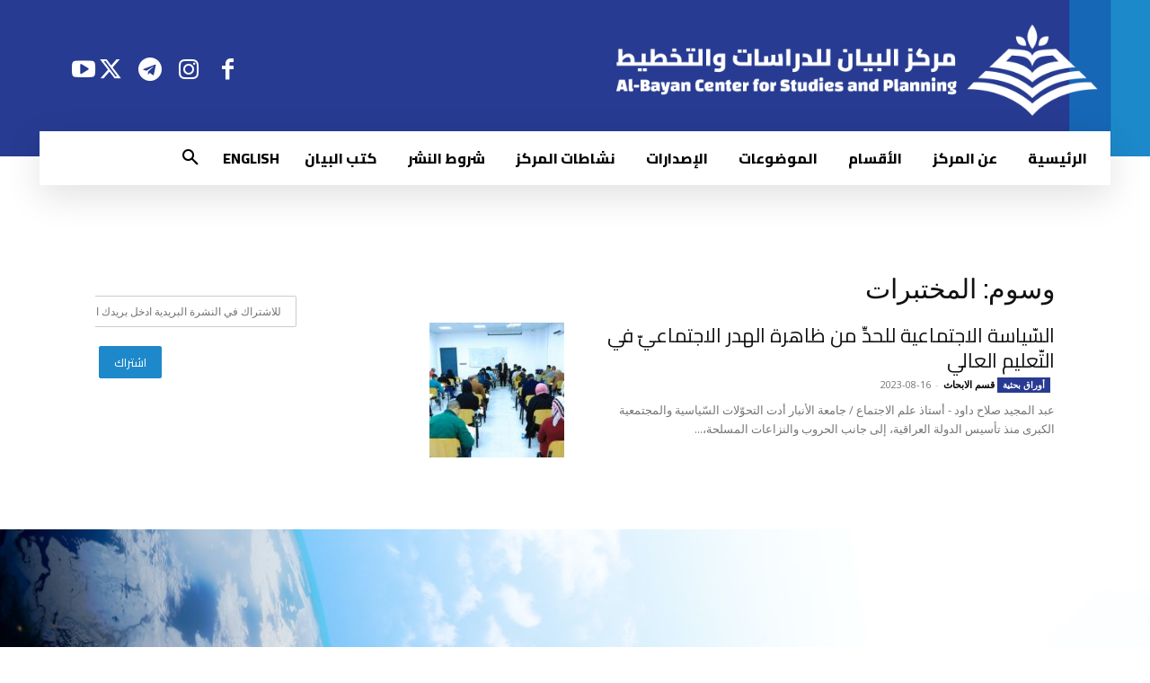

--- FILE ---
content_type: text/html; charset=UTF-8
request_url: https://www.bayancenter.org/tag/%D8%A7%D9%84%D9%85%D8%AE%D8%AA%D8%A8%D8%B1%D8%A7%D8%AA/
body_size: 48189
content:
<!doctype html >
<!--[if IE 8]>    <html class="ie8" lang="en"> <![endif]-->
<!--[if IE 9]>    <html class="ie9" lang="en"> <![endif]-->
<!--[if gt IE 8]><!--> <html dir="rtl" lang="ar" prefix="og: http://ogp.me/ns#" xmlns:og="http://ogp.me/ns#" xmlns:fb="http://ogp.me/ns/fb#"> <!--<![endif]-->
<head>
    <title>المختبرات | البيان</title>
    <meta charset="UTF-8" />
    <meta name="viewport" content="width=device-width, initial-scale=1.0">
    <link rel="pingback" href="https://www.bayancenter.org/xmlrpc.php" />
    <meta name='robots' content='max-image-preview:large' />
<link rel="icon" type="image/png" href="https://www.bayancenter.org/wp-content/uploads/2024/08/1.png"><link rel="apple-touch-icon" sizes="76x76" href="https://www.bayancenter.org/wp-content/uploads/2024/08/1.png"/><link rel="apple-touch-icon" sizes="120x120" href="https://www.bayancenter.org/wp-content/uploads/2024/08/1.png"/><link rel="apple-touch-icon" sizes="152x152" href="https://www.bayancenter.org/wp-content/uploads/2024/08/1.png"/><link rel="apple-touch-icon" sizes="114x114" href="https://www.bayancenter.org/wp-content/uploads/2024/08/1.png"/><link rel="apple-touch-icon" sizes="144x144" href="https://www.bayancenter.org/wp-content/uploads/2024/08/1.png"/><link rel='dns-prefetch' href='//fonts.googleapis.com' />
<link rel="alternate" type="application/rss+xml" title="البيان &laquo; الخلاصة" href="https://www.bayancenter.org/feed/" />
<script type="text/javascript" id="wpp-js" src="https://www.bayancenter.org/wp-content/plugins/wordpress-popular-posts/assets/js/wpp.min.js?ver=7.3.6" data-sampling="0" data-sampling-rate="100" data-api-url="https://www.bayancenter.org/wp-json/wordpress-popular-posts" data-post-id="0" data-token="27ec34211b" data-lang="0" data-debug="0"></script>
<link rel="alternate" type="application/rss+xml" title="البيان &laquo; المختبرات خلاصة الوسوم" href="https://www.bayancenter.org/tag/%d8%a7%d9%84%d9%85%d8%ae%d8%aa%d8%a8%d8%b1%d8%a7%d8%aa/feed/" />
<style id='wp-img-auto-sizes-contain-inline-css' type='text/css'>
img:is([sizes=auto i],[sizes^="auto," i]){contain-intrinsic-size:3000px 1500px}
/*# sourceURL=wp-img-auto-sizes-contain-inline-css */
</style>
<link rel='stylesheet' id='pt-cv-public-style-css' href='https://www.bayancenter.org/wp-content/plugins/content-views-query-and-display-post-page/public/assets/css/cv.css?ver=4.2.1' type='text/css' media='all' />
<link rel='stylesheet' id='dashicons-css' href='https://www.bayancenter.org/wp-includes/css/dashicons.min.css?ver=db4e1447eef4af14445c78748b015dfb' type='text/css' media='all' />
<link rel='stylesheet' id='menu-icons-extra-css' href='https://www.bayancenter.org/wp-content/plugins/menu-icons/css/extra.min.css?ver=0.13.20' type='text/css' media='all' />
<style id='wp-emoji-styles-inline-css' type='text/css'>

	img.wp-smiley, img.emoji {
		display: inline !important;
		border: none !important;
		box-shadow: none !important;
		height: 1em !important;
		width: 1em !important;
		margin: 0 0.07em !important;
		vertical-align: -0.1em !important;
		background: none !important;
		padding: 0 !important;
	}
/*# sourceURL=wp-emoji-styles-inline-css */
</style>
<style id='classic-theme-styles-inline-css' type='text/css'>
/*! This file is auto-generated */
.wp-block-button__link{color:#fff;background-color:#32373c;border-radius:9999px;box-shadow:none;text-decoration:none;padding:calc(.667em + 2px) calc(1.333em + 2px);font-size:1.125em}.wp-block-file__button{background:#32373c;color:#fff;text-decoration:none}
/*# sourceURL=/wp-includes/css/classic-themes.min.css */
</style>
<link rel='stylesheet' id='mpp_gutenberg-css' href='https://www.bayancenter.org/wp-content/plugins/profile-builder/add-ons-free/user-profile-picture/dist/blocks.style.build.css?ver=2.6.0' type='text/css' media='all' />
<link rel='stylesheet' id='contact-form-7-css' href='https://www.bayancenter.org/wp-content/plugins/contact-form-7/includes/css/styles.css?ver=6.1.4' type='text/css' media='all' />
<link rel='stylesheet' id='contact-form-7-rtl-css' href='https://www.bayancenter.org/wp-content/plugins/contact-form-7/includes/css/styles-rtl.css?ver=6.1.4' type='text/css' media='all' />
<link rel='stylesheet' id='wonderplugin-3dcarousel-style-css' href='https://www.bayancenter.org/wp-content/plugins/wonderplugin-3dcarousel/engine/wonderplugin3dcarousel.css?ver=4.5' type='text/css' media='all' />
<link rel='stylesheet' id='mc4wp-form-themes-css' href='https://www.bayancenter.org/wp-content/plugins/mailchimp-for-wp/assets/css/form-themes.css?ver=4.11.1' type='text/css' media='all' />
<link rel='stylesheet' id='wordpress-popular-posts-css-css' href='https://www.bayancenter.org/wp-content/plugins/wordpress-popular-posts/assets/css/wpp.css?ver=7.3.6' type='text/css' media='all' />
<link rel='stylesheet' id='td-plugin-multi-purpose-css' href='https://www.bayancenter.org/wp-content/plugins/td-composer/td-multi-purpose/style.css?ver=72f925014dc5642945728092f057897e' type='text/css' media='all' />
<link rel='stylesheet' id='google-fonts-style-css' href='https://fonts.googleapis.com/css?family=Cairo%3A400%7CNoto+Sans+Arabic%3A400%7CRoboto+Slab%3A400%7COpen+Sans%3A400%2C600%2C700%7CRoboto%3A400%2C600%2C700%7CMuli%3A800%2C400%7CCairo%3A800%2C700%2C400&#038;display=swap&#038;ver=12.6.6' type='text/css' media='all' />
<link rel='stylesheet' id='td-multipurpose-css' href='https://www.bayancenter.org/wp-content/plugins/td-composer/assets/fonts/td-multipurpose/td-multipurpose.css?ver=72f925014dc5642945728092f057897e' type='text/css' media='all' />
<link rel='stylesheet' id='td-theme-css' href='https://www.bayancenter.org/wp-content/themes/Newspaper/style.css?ver=1745997914' type='text/css' media='all' />
<style id='td-theme-inline-css' type='text/css'>@media (max-width:767px){.td-header-desktop-wrap{display:none}}@media (min-width:767px){.td-header-mobile-wrap{display:none}}</style>
<link rel='stylesheet' id='__EPYT__style-css' href='https://www.bayancenter.org/wp-content/plugins/youtube-embed-plus/styles/ytprefs.min.css?ver=14.2.4' type='text/css' media='all' />
<style id='__EPYT__style-inline-css' type='text/css'>

                .epyt-gallery-thumb {
                        width: 33.333%;
                }
                
/*# sourceURL=__EPYT__style-inline-css */
</style>
<link rel='stylesheet' id='js_composer_front-css' href='https://www.bayancenter.org/wp-content/plugins/js_composer/assets/css/js_composer.min.css?ver=6.13.0' type='text/css' media='all' />
<link rel='stylesheet' id='td-legacy-framework-front-style-css' href='https://www.bayancenter.org/wp-content/plugins/td-composer/legacy/Newspaper/assets/css/td_legacy_main.css?ver=72f925014dc5642945728092f057897e' type='text/css' media='all' />
<link rel='stylesheet' id='td-standard-pack-framework-front-style-css' href='https://www.bayancenter.org/wp-content/plugins/td-standard-pack/Newspaper/assets/css/td_standard_pack_main.css?ver=8f2d47acef43f76b1dfa75a39c0fe3df' type='text/css' media='all' />
<link rel='stylesheet' id='td-theme-demo-style-css' href='https://www.bayancenter.org/wp-content/plugins/td-composer/legacy/Newspaper/includes/demos/politics/demo_style.css?ver=12.6.6' type='text/css' media='all' />
<link rel='stylesheet' id='tdb_style_cloud_templates_front-css' href='https://www.bayancenter.org/wp-content/plugins/td-cloud-library/assets/css/tdb_main.css?ver=b379c96c54343541fd8742379a419361' type='text/css' media='all' />
<link rel='stylesheet' id='wppb_stylesheet-css' href='https://www.bayancenter.org/wp-content/plugins/profile-builder/assets/css/style-front-end.css?ver=3.15.2' type='text/css' media='all' />
<link rel='stylesheet' id='wppb_stylesheet_rtl-css' href='https://www.bayancenter.org/wp-content/plugins/profile-builder/assets/css/rtl.css?ver=3.15.2' type='text/css' media='all' />
<script type="text/javascript" src="https://www.bayancenter.org/wp-includes/js/jquery/jquery.min.js?ver=3.7.1" id="jquery-core-js"></script>
<script type="text/javascript" src="https://www.bayancenter.org/wp-includes/js/jquery/jquery-migrate.min.js?ver=3.4.1" id="jquery-migrate-js"></script>
<script type="text/javascript" src="https://www.bayancenter.org/wp-content/plugins/wonderplugin-3dcarousel/engine/wp3dcarousellightbox.js?ver=4.5" id="wonderplugin-3dcarousel-lightbox-script-js"></script>
<script type="text/javascript" src="https://www.bayancenter.org/wp-content/plugins/wonderplugin-3dcarousel/engine/wonderplugin3dcarousel.js?ver=4.5" id="wonderplugin-3dcarousel-script-js"></script>
<script type="text/javascript" src="https://www.bayancenter.org/wp-content/plugins/wp-hide-post/public/js/wp-hide-post-public.js?ver=2.0.10" id="wp-hide-post-js"></script>
<script type="text/javascript" id="__ytprefs__-js-extra">
/* <![CDATA[ */
var _EPYT_ = {"ajaxurl":"https://www.bayancenter.org/wp-admin/admin-ajax.php","security":"c1c16623a9","gallery_scrolloffset":"20","eppathtoscripts":"https://www.bayancenter.org/wp-content/plugins/youtube-embed-plus/scripts/","eppath":"https://www.bayancenter.org/wp-content/plugins/youtube-embed-plus/","epresponsiveselector":"[\"iframe.__youtube_prefs_widget__\"]","epdovol":"1","version":"14.2.4","evselector":"iframe.__youtube_prefs__[src], iframe[src*=\"youtube.com/embed/\"], iframe[src*=\"youtube-nocookie.com/embed/\"]","ajax_compat":"","maxres_facade":"eager","ytapi_load":"light","pause_others":"","stopMobileBuffer":"1","facade_mode":"","not_live_on_channel":""};
//# sourceURL=__ytprefs__-js-extra
/* ]]> */
</script>
<script type="text/javascript" src="https://www.bayancenter.org/wp-content/plugins/youtube-embed-plus/scripts/ytprefs.min.js?ver=14.2.4" id="__ytprefs__-js"></script>
<link rel="https://api.w.org/" href="https://www.bayancenter.org/wp-json/" /><link rel="alternate" title="JSON" type="application/json" href="https://www.bayancenter.org/wp-json/wp/v2/tags/3944" /><link rel="EditURI" type="application/rsd+xml" title="RSD" href="https://www.bayancenter.org/xmlrpc.php?rsd" />
            <style id="wpp-loading-animation-styles">@-webkit-keyframes bgslide{from{background-position-x:0}to{background-position-x:-200%}}@keyframes bgslide{from{background-position-x:0}to{background-position-x:-200%}}.wpp-widget-block-placeholder,.wpp-shortcode-placeholder{margin:0 auto;width:60px;height:3px;background:#dd3737;background:linear-gradient(90deg,#dd3737 0%,#571313 10%,#dd3737 100%);background-size:200% auto;border-radius:3px;-webkit-animation:bgslide 1s infinite linear;animation:bgslide 1s infinite linear}</style>
            <!-- Analytics by WP Statistics - https://wp-statistics.com -->
    <script>
        window.tdb_global_vars = {"wpRestUrl":"https:\/\/www.bayancenter.org\/wp-json\/","permalinkStructure":"\/%year%\/%monthnum%\/%post_id%\/"};
        window.tdb_p_autoload_vars = {"isAjax":false,"isAdminBarShowing":false,"autoloadScrollPercent":50};
    </script>
    
    <style id="tdb-global-colors">:root{--ev-black:#0c1b1a;--ev-white:#FFFFFF;--ev-primary:#38EBE7;--ev-accent:#47cac5;--ev-primary-light:#B0F7F3;--ev-alternate:#8fdbd9;--ev-bg-grey:#f3f4f6;--ev-bg-grey-alt:#eaecee;--ev-bg-grey-neutral:#dbdcdf;--ev-blue-1:#7AB3ED;--ev-blue-2:#b5d6f7;--ev-rose-1:#f7c4c1;--ev-rose-2:#e5847f;--ev-dark-1:#3B6F6C;--ev-dark-2:#183533;--blck-custom-color-1:#052c54;--blck-custom-color-2:#f83aff;--blck-custom-color-3:#7c89a0;--blck-custom-color-4:#5325ea;--lc-contrast-co1:#ffd988;--lc-contrast-co2:#f5ad5f;--lc-white:#FFFFFF;--lc-lgrey:#EDEEEE;--lc-lgrey-c1:#cedfea;--lc-mgrey:#C1C6CA;--lc-primary:#48b0f2;--lc-lprimary:#94d5ff;--lc-dprimary:#007ac8;--lc-black:#18242c;--lc-greyish:#EEF0F4;--lc-dark-blue:#0F4A71;--lc-dark-grey:#969FA4;--lc-darker-blue:#0D3A55;--dark:#0c0824;--accent:#EEB44A;--sep-dark:#2A2546;--violet:#201D48;--white-transparent:rgba(255,255,255,0.6);--white-transparent-2:rgba(255,255,255,0.8);--violet-2:#191639;--grey:#595A6C;--grey-2:#CACAD7;--grey-3:#F0F0F0;--grey-4:#E1E1EA;--violet-transparent:rgba(34,27,94,0.03);--accent-2:#D33B77;--grey-5:#84859E;--grey-6:#F5F5F5;--accent-color-1:#e52e2e;--accent-color-2:#FF4A4A;--base-color-1:#131F49;--light-color-1:#EDEDED;--light-border:#EDEDED;--base-gray:#717176;--light-gray:#F1F4F7;--light-red:#FCF7F5;--dark-border:#b1b4bc;--cs-bg-grey:#f8f5f4;--cs-shadow:#e8e8e8;--cs-black:#0d1f2d;--cs-red:#FF9334;--cs-blue:#2639e2;--cs-dark-blue:#1a28a3;--cs-grey:#e0dcd4;--cs-white:#FFFFFF;--cs-text-grey:#A7AFB5;--cs-bg-grey2:#F9F9F9;--cs-light-blue:#569DFF;--cs-text-dark-grey:#787E84;--wm-black:#000000;--wm-white:#FFFFFF;--wm-primary:#ff5f45;--wm-primary-dark:#ea3c1f;--wm-primary-bright:#ffb3a6;--wm-light-grey:#f2f2f2;--wm-med-grey:#e9e9e9;--wm-excerpt-grey:#9A9A9A;--kattmar-primary:#0b6baf;--kattmar-secondary:#7fc5ef;--kattmar-text:#18272F;--kattmar-text-accent:#828d97;--kattmar-accent:#e4edf1;--tt-accent-color:#E4A41E;--tt-hover:#504BDC;--tt-gray-dark:#777777;--tt-extra-color:#f4f4f4;--tt-primary-color:#000000}</style>

    
	            <style id="tdb-global-fonts">
                
:root{--ev-accent-font:Fahkwang;--ev-primary-font:Plus Jakarta Sans;--sans-serif:Hanken Grotesk;--serif:Faustina;--general:Karla;--global-font-1:Poppins;--global-font-2:Roboto Condensed;--global-font-3:PT Serif;--kanit:Kanit;--tt-secondary:Merriweather;--tt-extra:Red Hat Display;--tt-primary-font:Epilogue;}
            </style>
            <meta name="generator" content="Powered by WPBakery Page Builder - drag and drop page builder for WordPress."/>
<meta name="generator" content="Powered by Slider Revolution 6.7.10 - responsive, Mobile-Friendly Slider Plugin for WordPress with comfortable drag and drop interface." />

<!-- JS generated by theme -->

<script type="text/javascript" id="td-generated-header-js">
    
    

	    var tdBlocksArray = []; //here we store all the items for the current page

	    // td_block class - each ajax block uses a object of this class for requests
	    function tdBlock() {
		    this.id = '';
		    this.block_type = 1; //block type id (1-234 etc)
		    this.atts = '';
		    this.td_column_number = '';
		    this.td_current_page = 1; //
		    this.post_count = 0; //from wp
		    this.found_posts = 0; //from wp
		    this.max_num_pages = 0; //from wp
		    this.td_filter_value = ''; //current live filter value
		    this.is_ajax_running = false;
		    this.td_user_action = ''; // load more or infinite loader (used by the animation)
		    this.header_color = '';
		    this.ajax_pagination_infinite_stop = ''; //show load more at page x
	    }

        // td_js_generator - mini detector
        ( function () {
            var htmlTag = document.getElementsByTagName("html")[0];

	        if ( navigator.userAgent.indexOf("MSIE 10.0") > -1 ) {
                htmlTag.className += ' ie10';
            }

            if ( !!navigator.userAgent.match(/Trident.*rv\:11\./) ) {
                htmlTag.className += ' ie11';
            }

	        if ( navigator.userAgent.indexOf("Edge") > -1 ) {
                htmlTag.className += ' ieEdge';
            }

            if ( /(iPad|iPhone|iPod)/g.test(navigator.userAgent) ) {
                htmlTag.className += ' td-md-is-ios';
            }

            var user_agent = navigator.userAgent.toLowerCase();
            if ( user_agent.indexOf("android") > -1 ) {
                htmlTag.className += ' td-md-is-android';
            }

            if ( -1 !== navigator.userAgent.indexOf('Mac OS X')  ) {
                htmlTag.className += ' td-md-is-os-x';
            }

            if ( /chrom(e|ium)/.test(navigator.userAgent.toLowerCase()) ) {
               htmlTag.className += ' td-md-is-chrome';
            }

            if ( -1 !== navigator.userAgent.indexOf('Firefox') ) {
                htmlTag.className += ' td-md-is-firefox';
            }

            if ( -1 !== navigator.userAgent.indexOf('Safari') && -1 === navigator.userAgent.indexOf('Chrome') ) {
                htmlTag.className += ' td-md-is-safari';
            }

            if( -1 !== navigator.userAgent.indexOf('IEMobile') ){
                htmlTag.className += ' td-md-is-iemobile';
            }

        })();

        var tdLocalCache = {};

        ( function () {
            "use strict";

            tdLocalCache = {
                data: {},
                remove: function (resource_id) {
                    delete tdLocalCache.data[resource_id];
                },
                exist: function (resource_id) {
                    return tdLocalCache.data.hasOwnProperty(resource_id) && tdLocalCache.data[resource_id] !== null;
                },
                get: function (resource_id) {
                    return tdLocalCache.data[resource_id];
                },
                set: function (resource_id, cachedData) {
                    tdLocalCache.remove(resource_id);
                    tdLocalCache.data[resource_id] = cachedData;
                }
            };
        })();

    
    
var td_viewport_interval_list=[{"limitBottom":767,"sidebarWidth":228},{"limitBottom":1018,"sidebarWidth":300},{"limitBottom":1140,"sidebarWidth":324}];
var td_animation_stack_effect="type1";
var tds_animation_stack=true;
var td_animation_stack_specific_selectors=".entry-thumb, img[class*=\"wp-image-\"], a.td-sml-link-to-image > img, .td-lazy-img";
var td_animation_stack_general_selectors=".td-animation-stack .entry-thumb, .post .entry-thumb, .post img[class*=\"wp-image-\"], .post a.td-sml-link-to-image > img, .td-animation-stack .td-lazy-img";
var tdc_is_installed="yes";
var td_ajax_url="https:\/\/www.bayancenter.org\/wp-admin\/admin-ajax.php?td_theme_name=Newspaper&v=12.6.6";
var td_get_template_directory_uri="https:\/\/www.bayancenter.org\/wp-content\/plugins\/td-composer\/legacy\/common";
var tds_snap_menu="smart_snap_mobile";
var tds_logo_on_sticky="";
var tds_header_style="7";
var td_please_wait="Please wait...";
var td_email_user_pass_incorrect="User or password incorrect!";
var td_email_user_incorrect="Email or username incorrect!";
var td_email_incorrect="Email incorrect!";
var td_user_incorrect="Username incorrect!";
var td_email_user_empty="Email or username empty!";
var td_pass_empty="Pass empty!";
var td_pass_pattern_incorrect="Invalid Pass Pattern!";
var td_retype_pass_incorrect="Retyped Pass incorrect!";
var tds_more_articles_on_post_enable="";
var tds_more_articles_on_post_time_to_wait="";
var tds_more_articles_on_post_pages_distance_from_top=0;
var tds_captcha="";
var tds_theme_color_site_wide="2A3A90";
var tds_smart_sidebar="enabled";
var tdThemeName="Newspaper";
var tdThemeNameWl="Newspaper";
var td_magnific_popup_translation_tPrev="Previous (Left arrow key)";
var td_magnific_popup_translation_tNext="Next (Right arrow key)";
var td_magnific_popup_translation_tCounter="%curr% of %total%";
var td_magnific_popup_translation_ajax_tError="The content from %url% could not be loaded.";
var td_magnific_popup_translation_image_tError="The image #%curr% could not be loaded.";
var tdBlockNonce="9f5cd464b8";
var tdMobileMenu="enabled";
var tdMobileSearch="enabled";
var tdDateNamesI18n={"month_names":["\u064a\u0646\u0627\u064a\u0631","\u0641\u0628\u0631\u0627\u064a\u0631","\u0645\u0627\u0631\u0633","\u0623\u0628\u0631\u064a\u0644","\u0645\u0627\u064a\u0648","\u064a\u0648\u0646\u064a\u0648","\u064a\u0648\u0644\u064a\u0648","\u0623\u063a\u0633\u0637\u0633","\u0633\u0628\u062a\u0645\u0628\u0631","\u0623\u0643\u062a\u0648\u0628\u0631","\u0646\u0648\u0641\u0645\u0628\u0631","\u062f\u064a\u0633\u0645\u0628\u0631"],"month_names_short":["\u064a\u0646\u0627\u064a\u0631","\u0641\u0628\u0631\u0627\u064a\u0631","\u0645\u0627\u0631\u0633","\u0623\u0628\u0631\u064a\u0644","\u0645\u0627\u064a\u0648","\u064a\u0648\u0646\u064a\u0648","\u064a\u0648\u0644\u064a\u0648","\u0623\u063a\u0633\u0637\u0633","\u0633\u0628\u062a\u0645\u0628\u0631","\u0623\u0643\u062a\u0648\u0628\u0631","\u0646\u0648\u0641\u0645\u0628\u0631","\u062f\u064a\u0633\u0645\u0628\u0631"],"day_names":["\u0627\u0644\u0623\u062d\u062f","\u0627\u0644\u0625\u062b\u0646\u064a\u0646","\u0627\u0644\u062b\u0644\u0627\u062b\u0627\u0621","\u0627\u0644\u0623\u0631\u0628\u0639\u0627\u0621","\u0627\u0644\u062e\u0645\u064a\u0633","\u0627\u0644\u062c\u0645\u0639\u0629","\u0627\u0644\u0633\u0628\u062a"],"day_names_short":["\u0627\u0644\u0623\u062d\u062f","\u0627\u0644\u0623\u062b\u0646\u064a\u0646","\u0627\u0644\u062b\u0644\u0627\u062b\u0627\u0621","\u0627\u0644\u0623\u0631\u0628\u0639\u0627\u0621","\u0627\u0644\u062e\u0645\u064a\u0633","\u0627\u0644\u062c\u0645\u0639\u0629","\u0627\u0644\u0633\u0628\u062a"]};
var tdb_modal_confirm="Save";
var tdb_modal_cancel="Cancel";
var tdb_modal_confirm_alt="Yes";
var tdb_modal_cancel_alt="No";
var td_deploy_mode="deploy";
var td_ad_background_click_link="";
var td_ad_background_click_target="";
</script>


<!-- Header style compiled by theme -->

<style>ul.sf-menu>.menu-item>a{font-family:Cairo;font-size:16px}.sf-menu ul .menu-item a{font-family:Cairo}#td-mobile-nav,#td-mobile-nav .wpb_button,.td-search-wrap-mob{font-family:Cairo}.td-page-title,.td-category-title-holder .td-page-title{font-family:"Roboto Slab"}.td-loader-gif::before{content:'';width:100%;height:100%;position:absolute;top:0;left:0;background-image:url('https://www.bayancenter.org/wp-content/uploads/2024/08/1-1.png');background-size:contain;animation:pulse 0.8s infinite;transition:none!important;background-repeat:no-repeat;background-position:center center}@keyframes pulse{0%{opacity:0.6}50%{opacity:1.0}100%{opacity:0.6}}.td-lb-box{display:none!important}.td-scroll-up[data-style='style2'] .td-scroll-up-tooltip{background-color:#0a67b2}.td-scroll-up[data-style='style2'] .td-scroll-up-tt-arrow,.td-scroll-up[data-style='style2'] .td-scroll-up-arrow{fill:#0a67b2}.td-scroll-up-progress-circle path{stroke:#0a67b2}.td-scroll-up[data-style='style2']{box-shadow:inset 0 0 0 2px #1489ca}:root{--td_theme_color:2A3A90;--td_slider_text:rgba(42,58,144,0.7);--td_mobile_menu_color:#0A67B2;--td_mobile_icons_color:#000000;--td_mobile_gradient_one_mob:rgba(0,0,0,0.9);--td_mobile_gradient_two_mob:#0a67b2}.td-header-style-12 .td-header-menu-wrap-full,.td-header-style-12 .td-affix,.td-grid-style-1.td-hover-1 .td-big-grid-post:hover .td-post-category,.td-grid-style-5.td-hover-1 .td-big-grid-post:hover .td-post-category,.td_category_template_3 .td-current-sub-category,.td_category_template_8 .td-category-header .td-category a.td-current-sub-category,.td_category_template_4 .td-category-siblings .td-category a:hover,.td_block_big_grid_9.td-grid-style-1 .td-post-category,.td_block_big_grid_9.td-grid-style-5 .td-post-category,.td-grid-style-6.td-hover-1 .td-module-thumb:after,.tdm-menu-active-style5 .td-header-menu-wrap .sf-menu>.current-menu-item>a,.tdm-menu-active-style5 .td-header-menu-wrap .sf-menu>.current-menu-ancestor>a,.tdm-menu-active-style5 .td-header-menu-wrap .sf-menu>.current-category-ancestor>a,.tdm-menu-active-style5 .td-header-menu-wrap .sf-menu>li>a:hover,.tdm-menu-active-style5 .td-header-menu-wrap .sf-menu>.sfHover>a{background-color:2A3A90}.td_mega_menu_sub_cats .cur-sub-cat,.td-mega-span h3 a:hover,.td_mod_mega_menu:hover .entry-title a,.header-search-wrap .result-msg a:hover,.td-header-top-menu .td-drop-down-search .td_module_wrap:hover .entry-title a,.td-header-top-menu .td-icon-search:hover,.td-header-wrap .result-msg a:hover,.top-header-menu li a:hover,.top-header-menu .current-menu-item>a,.top-header-menu .current-menu-ancestor>a,.top-header-menu .current-category-ancestor>a,.td-social-icon-wrap>a:hover,.td-header-sp-top-widget .td-social-icon-wrap a:hover,.td_mod_related_posts:hover h3>a,.td-post-template-11 .td-related-title .td-related-left:hover,.td-post-template-11 .td-related-title .td-related-right:hover,.td-post-template-11 .td-related-title .td-cur-simple-item,.td-post-template-11 .td_block_related_posts .td-next-prev-wrap a:hover,.td-category-header .td-pulldown-category-filter-link:hover,.td-category-siblings .td-subcat-dropdown a:hover,.td-category-siblings .td-subcat-dropdown a.td-current-sub-category,.footer-text-wrap .footer-email-wrap a,.footer-social-wrap a:hover,.td_module_17 .td-read-more a:hover,.td_module_18 .td-read-more a:hover,.td_module_19 .td-post-author-name a:hover,.td-pulldown-syle-2 .td-subcat-dropdown:hover .td-subcat-more span,.td-pulldown-syle-2 .td-subcat-dropdown:hover .td-subcat-more i,.td-pulldown-syle-3 .td-subcat-dropdown:hover .td-subcat-more span,.td-pulldown-syle-3 .td-subcat-dropdown:hover .td-subcat-more i,.tdm-menu-active-style3 .tdm-header.td-header-wrap .sf-menu>.current-category-ancestor>a,.tdm-menu-active-style3 .tdm-header.td-header-wrap .sf-menu>.current-menu-ancestor>a,.tdm-menu-active-style3 .tdm-header.td-header-wrap .sf-menu>.current-menu-item>a,.tdm-menu-active-style3 .tdm-header.td-header-wrap .sf-menu>.sfHover>a,.tdm-menu-active-style3 .tdm-header.td-header-wrap .sf-menu>li>a:hover{color:2A3A90}.td-mega-menu-page .wpb_content_element ul li a:hover,.td-theme-wrap .td-aj-search-results .td_module_wrap:hover .entry-title a,.td-theme-wrap .header-search-wrap .result-msg a:hover{color:2A3A90!important}.td_category_template_8 .td-category-header .td-category a.td-current-sub-category,.td_category_template_4 .td-category-siblings .td-category a:hover,.tdm-menu-active-style4 .tdm-header .sf-menu>.current-menu-item>a,.tdm-menu-active-style4 .tdm-header .sf-menu>.current-menu-ancestor>a,.tdm-menu-active-style4 .tdm-header .sf-menu>.current-category-ancestor>a,.tdm-menu-active-style4 .tdm-header .sf-menu>li>a:hover,.tdm-menu-active-style4 .tdm-header .sf-menu>.sfHover>a{border-color:2A3A90}.td-header-wrap .td-header-top-menu-full,.td-header-wrap .top-header-menu .sub-menu,.tdm-header-style-1.td-header-wrap .td-header-top-menu-full,.tdm-header-style-1.td-header-wrap .top-header-menu .sub-menu,.tdm-header-style-2.td-header-wrap .td-header-top-menu-full,.tdm-header-style-2.td-header-wrap .top-header-menu .sub-menu,.tdm-header-style-3.td-header-wrap .td-header-top-menu-full,.tdm-header-style-3.td-header-wrap .top-header-menu .sub-menu{background-color:#455aa9}.td-header-style-8 .td-header-top-menu-full{background-color:transparent}.td-header-style-8 .td-header-top-menu-full .td-header-top-menu{background-color:#455aa9;padding-left:15px;padding-right:15px}.td-header-wrap .td-header-top-menu-full .td-header-top-menu,.td-header-wrap .td-header-top-menu-full{border-bottom:none}.top-header-menu .current-menu-item>a,.top-header-menu .current-menu-ancestor>a,.top-header-menu .current-category-ancestor>a,.top-header-menu li a:hover,.td-header-sp-top-widget .td-icon-search:hover{color:#000000}.sf-menu>.current-menu-item>a:after,.sf-menu>.current-menu-ancestor>a:after,.sf-menu>.current-category-ancestor>a:after,.sf-menu>li:hover>a:after,.sf-menu>.sfHover>a:after,.td_block_mega_menu .td-next-prev-wrap a:hover,.td-mega-span .td-post-category:hover,.td-header-wrap .black-menu .sf-menu>li>a:hover,.td-header-wrap .black-menu .sf-menu>.current-menu-ancestor>a,.td-header-wrap .black-menu .sf-menu>.sfHover>a,.td-header-wrap .black-menu .sf-menu>.current-menu-item>a,.td-header-wrap .black-menu .sf-menu>.current-menu-ancestor>a,.td-header-wrap .black-menu .sf-menu>.current-category-ancestor>a,.tdm-menu-active-style5 .tdm-header .td-header-menu-wrap .sf-menu>.current-menu-item>a,.tdm-menu-active-style5 .tdm-header .td-header-menu-wrap .sf-menu>.current-menu-ancestor>a,.tdm-menu-active-style5 .tdm-header .td-header-menu-wrap .sf-menu>.current-category-ancestor>a,.tdm-menu-active-style5 .tdm-header .td-header-menu-wrap .sf-menu>li>a:hover,.tdm-menu-active-style5 .tdm-header .td-header-menu-wrap .sf-menu>.sfHover>a{background-color:#455aa9}.td_block_mega_menu .td-next-prev-wrap a:hover,.tdm-menu-active-style4 .tdm-header .sf-menu>.current-menu-item>a,.tdm-menu-active-style4 .tdm-header .sf-menu>.current-menu-ancestor>a,.tdm-menu-active-style4 .tdm-header .sf-menu>.current-category-ancestor>a,.tdm-menu-active-style4 .tdm-header .sf-menu>li>a:hover,.tdm-menu-active-style4 .tdm-header .sf-menu>.sfHover>a{border-color:#455aa9}.header-search-wrap .td-drop-down-search:before{border-color:transparent transparent #455aa9 transparent}.td_mega_menu_sub_cats .cur-sub-cat,.td_mod_mega_menu:hover .entry-title a,.td-theme-wrap .sf-menu ul .td-menu-item>a:hover,.td-theme-wrap .sf-menu ul .sfHover>a,.td-theme-wrap .sf-menu ul .current-menu-ancestor>a,.td-theme-wrap .sf-menu ul .current-category-ancestor>a,.td-theme-wrap .sf-menu ul .current-menu-item>a,.tdm-menu-active-style3 .tdm-header.td-header-wrap .sf-menu>.current-menu-item>a,.tdm-menu-active-style3 .tdm-header.td-header-wrap .sf-menu>.current-menu-ancestor>a,.tdm-menu-active-style3 .tdm-header.td-header-wrap .sf-menu>.current-category-ancestor>a,.tdm-menu-active-style3 .tdm-header.td-header-wrap .sf-menu>li>a:hover,.tdm-menu-active-style3 .tdm-header.td-header-wrap .sf-menu>.sfHover>a{color:#455aa9}ul.sf-menu>.td-menu-item>a,.td-theme-wrap .td-header-menu-social{font-family:Cairo;font-size:16px}.sf-menu ul .td-menu-item a{font-family:Cairo}.td-footer-wrapper::before{background-image:url('https://www.bayancenter.org/wp-content/uploads/2024/08/B3.jpg')}.td-footer-wrapper::before{background-size:cover}.td-footer-wrapper::before{background-position:center center}.block-title>span,.block-title>a,.widgettitle,body .td-trending-now-title,.wpb_tabs li a,.vc_tta-container .vc_tta-color-grey.vc_tta-tabs-position-top.vc_tta-style-classic .vc_tta-tabs-container .vc_tta-tab>a,.td-theme-wrap .td-related-title a,.woocommerce div.product .woocommerce-tabs ul.tabs li a,.woocommerce .product .products h2:not(.woocommerce-loop-product__title),.td-theme-wrap .td-block-title{font-family:Cairo;font-size:16px}.td_mod_mega_menu .item-details a{font-family:Cairo;font-size:15px}.td_mega_menu_sub_cats .block-mega-child-cats a{font-family:Cairo;font-size:15px}.td_module_wrap .td-module-title{font-family:Cairo}.td_block_trending_now .entry-title,.td-theme-slider .td-module-title,.td-big-grid-post .entry-title{font-family:Cairo}.post .td-post-header .entry-title{font-family:Cairo}.td-post-template-13 .td-post-header .entry-title{font-family:"Noto Sans Arabic"}.td-post-content p,.td-post-content{font-family:"Helvetica Neue",Helvetica,Arial,sans-serif}.post blockquote p,.page blockquote p,.td-post-text-content blockquote p{font-size:14px}.td-post-content h1{font-family:Cairo}.td-post-content h2{font-family:Cairo}.td-post-content h3{font-family:Cairo}.td-post-content h4{font-family:Cairo}.td-post-content h5{font-family:Cairo}.td-post-content h6{font-family:Cairo}.widget_archive a,.widget_calendar,.widget_categories a,.widget_nav_menu a,.widget_meta a,.widget_pages a,.widget_recent_comments a,.widget_recent_entries a,.widget_text .textwidget,.widget_tag_cloud a,.widget_search input,.woocommerce .product-categories a,.widget_display_forums a,.widget_display_replies a,.widget_display_topics a,.widget_display_views a,.widget_display_stats{font-family:"Roboto Slab";font-size:16px}ul.sf-menu>.menu-item>a{font-family:Cairo;font-size:16px}.sf-menu ul .menu-item a{font-family:Cairo}#td-mobile-nav,#td-mobile-nav .wpb_button,.td-search-wrap-mob{font-family:Cairo}.td-page-title,.td-category-title-holder .td-page-title{font-family:"Roboto Slab"}.td-loader-gif::before{content:'';width:100%;height:100%;position:absolute;top:0;left:0;background-image:url('https://www.bayancenter.org/wp-content/uploads/2024/08/1-1.png');background-size:contain;animation:pulse 0.8s infinite;transition:none!important;background-repeat:no-repeat;background-position:center center}@keyframes pulse{0%{opacity:0.6}50%{opacity:1.0}100%{opacity:0.6}}.td-lb-box{display:none!important}.td-scroll-up[data-style='style2'] .td-scroll-up-tooltip{background-color:#0a67b2}.td-scroll-up[data-style='style2'] .td-scroll-up-tt-arrow,.td-scroll-up[data-style='style2'] .td-scroll-up-arrow{fill:#0a67b2}.td-scroll-up-progress-circle path{stroke:#0a67b2}.td-scroll-up[data-style='style2']{box-shadow:inset 0 0 0 2px #1489ca}:root{--td_theme_color:2A3A90;--td_slider_text:rgba(42,58,144,0.7);--td_mobile_menu_color:#0A67B2;--td_mobile_icons_color:#000000;--td_mobile_gradient_one_mob:rgba(0,0,0,0.9);--td_mobile_gradient_two_mob:#0a67b2}.td-header-style-12 .td-header-menu-wrap-full,.td-header-style-12 .td-affix,.td-grid-style-1.td-hover-1 .td-big-grid-post:hover .td-post-category,.td-grid-style-5.td-hover-1 .td-big-grid-post:hover .td-post-category,.td_category_template_3 .td-current-sub-category,.td_category_template_8 .td-category-header .td-category a.td-current-sub-category,.td_category_template_4 .td-category-siblings .td-category a:hover,.td_block_big_grid_9.td-grid-style-1 .td-post-category,.td_block_big_grid_9.td-grid-style-5 .td-post-category,.td-grid-style-6.td-hover-1 .td-module-thumb:after,.tdm-menu-active-style5 .td-header-menu-wrap .sf-menu>.current-menu-item>a,.tdm-menu-active-style5 .td-header-menu-wrap .sf-menu>.current-menu-ancestor>a,.tdm-menu-active-style5 .td-header-menu-wrap .sf-menu>.current-category-ancestor>a,.tdm-menu-active-style5 .td-header-menu-wrap .sf-menu>li>a:hover,.tdm-menu-active-style5 .td-header-menu-wrap .sf-menu>.sfHover>a{background-color:2A3A90}.td_mega_menu_sub_cats .cur-sub-cat,.td-mega-span h3 a:hover,.td_mod_mega_menu:hover .entry-title a,.header-search-wrap .result-msg a:hover,.td-header-top-menu .td-drop-down-search .td_module_wrap:hover .entry-title a,.td-header-top-menu .td-icon-search:hover,.td-header-wrap .result-msg a:hover,.top-header-menu li a:hover,.top-header-menu .current-menu-item>a,.top-header-menu .current-menu-ancestor>a,.top-header-menu .current-category-ancestor>a,.td-social-icon-wrap>a:hover,.td-header-sp-top-widget .td-social-icon-wrap a:hover,.td_mod_related_posts:hover h3>a,.td-post-template-11 .td-related-title .td-related-left:hover,.td-post-template-11 .td-related-title .td-related-right:hover,.td-post-template-11 .td-related-title .td-cur-simple-item,.td-post-template-11 .td_block_related_posts .td-next-prev-wrap a:hover,.td-category-header .td-pulldown-category-filter-link:hover,.td-category-siblings .td-subcat-dropdown a:hover,.td-category-siblings .td-subcat-dropdown a.td-current-sub-category,.footer-text-wrap .footer-email-wrap a,.footer-social-wrap a:hover,.td_module_17 .td-read-more a:hover,.td_module_18 .td-read-more a:hover,.td_module_19 .td-post-author-name a:hover,.td-pulldown-syle-2 .td-subcat-dropdown:hover .td-subcat-more span,.td-pulldown-syle-2 .td-subcat-dropdown:hover .td-subcat-more i,.td-pulldown-syle-3 .td-subcat-dropdown:hover .td-subcat-more span,.td-pulldown-syle-3 .td-subcat-dropdown:hover .td-subcat-more i,.tdm-menu-active-style3 .tdm-header.td-header-wrap .sf-menu>.current-category-ancestor>a,.tdm-menu-active-style3 .tdm-header.td-header-wrap .sf-menu>.current-menu-ancestor>a,.tdm-menu-active-style3 .tdm-header.td-header-wrap .sf-menu>.current-menu-item>a,.tdm-menu-active-style3 .tdm-header.td-header-wrap .sf-menu>.sfHover>a,.tdm-menu-active-style3 .tdm-header.td-header-wrap .sf-menu>li>a:hover{color:2A3A90}.td-mega-menu-page .wpb_content_element ul li a:hover,.td-theme-wrap .td-aj-search-results .td_module_wrap:hover .entry-title a,.td-theme-wrap .header-search-wrap .result-msg a:hover{color:2A3A90!important}.td_category_template_8 .td-category-header .td-category a.td-current-sub-category,.td_category_template_4 .td-category-siblings .td-category a:hover,.tdm-menu-active-style4 .tdm-header .sf-menu>.current-menu-item>a,.tdm-menu-active-style4 .tdm-header .sf-menu>.current-menu-ancestor>a,.tdm-menu-active-style4 .tdm-header .sf-menu>.current-category-ancestor>a,.tdm-menu-active-style4 .tdm-header .sf-menu>li>a:hover,.tdm-menu-active-style4 .tdm-header .sf-menu>.sfHover>a{border-color:2A3A90}.td-header-wrap .td-header-top-menu-full,.td-header-wrap .top-header-menu .sub-menu,.tdm-header-style-1.td-header-wrap .td-header-top-menu-full,.tdm-header-style-1.td-header-wrap .top-header-menu .sub-menu,.tdm-header-style-2.td-header-wrap .td-header-top-menu-full,.tdm-header-style-2.td-header-wrap .top-header-menu .sub-menu,.tdm-header-style-3.td-header-wrap .td-header-top-menu-full,.tdm-header-style-3.td-header-wrap .top-header-menu .sub-menu{background-color:#455aa9}.td-header-style-8 .td-header-top-menu-full{background-color:transparent}.td-header-style-8 .td-header-top-menu-full .td-header-top-menu{background-color:#455aa9;padding-left:15px;padding-right:15px}.td-header-wrap .td-header-top-menu-full .td-header-top-menu,.td-header-wrap .td-header-top-menu-full{border-bottom:none}.top-header-menu .current-menu-item>a,.top-header-menu .current-menu-ancestor>a,.top-header-menu .current-category-ancestor>a,.top-header-menu li a:hover,.td-header-sp-top-widget .td-icon-search:hover{color:#000000}.sf-menu>.current-menu-item>a:after,.sf-menu>.current-menu-ancestor>a:after,.sf-menu>.current-category-ancestor>a:after,.sf-menu>li:hover>a:after,.sf-menu>.sfHover>a:after,.td_block_mega_menu .td-next-prev-wrap a:hover,.td-mega-span .td-post-category:hover,.td-header-wrap .black-menu .sf-menu>li>a:hover,.td-header-wrap .black-menu .sf-menu>.current-menu-ancestor>a,.td-header-wrap .black-menu .sf-menu>.sfHover>a,.td-header-wrap .black-menu .sf-menu>.current-menu-item>a,.td-header-wrap .black-menu .sf-menu>.current-menu-ancestor>a,.td-header-wrap .black-menu .sf-menu>.current-category-ancestor>a,.tdm-menu-active-style5 .tdm-header .td-header-menu-wrap .sf-menu>.current-menu-item>a,.tdm-menu-active-style5 .tdm-header .td-header-menu-wrap .sf-menu>.current-menu-ancestor>a,.tdm-menu-active-style5 .tdm-header .td-header-menu-wrap .sf-menu>.current-category-ancestor>a,.tdm-menu-active-style5 .tdm-header .td-header-menu-wrap .sf-menu>li>a:hover,.tdm-menu-active-style5 .tdm-header .td-header-menu-wrap .sf-menu>.sfHover>a{background-color:#455aa9}.td_block_mega_menu .td-next-prev-wrap a:hover,.tdm-menu-active-style4 .tdm-header .sf-menu>.current-menu-item>a,.tdm-menu-active-style4 .tdm-header .sf-menu>.current-menu-ancestor>a,.tdm-menu-active-style4 .tdm-header .sf-menu>.current-category-ancestor>a,.tdm-menu-active-style4 .tdm-header .sf-menu>li>a:hover,.tdm-menu-active-style4 .tdm-header .sf-menu>.sfHover>a{border-color:#455aa9}.header-search-wrap .td-drop-down-search:before{border-color:transparent transparent #455aa9 transparent}.td_mega_menu_sub_cats .cur-sub-cat,.td_mod_mega_menu:hover .entry-title a,.td-theme-wrap .sf-menu ul .td-menu-item>a:hover,.td-theme-wrap .sf-menu ul .sfHover>a,.td-theme-wrap .sf-menu ul .current-menu-ancestor>a,.td-theme-wrap .sf-menu ul .current-category-ancestor>a,.td-theme-wrap .sf-menu ul .current-menu-item>a,.tdm-menu-active-style3 .tdm-header.td-header-wrap .sf-menu>.current-menu-item>a,.tdm-menu-active-style3 .tdm-header.td-header-wrap .sf-menu>.current-menu-ancestor>a,.tdm-menu-active-style3 .tdm-header.td-header-wrap .sf-menu>.current-category-ancestor>a,.tdm-menu-active-style3 .tdm-header.td-header-wrap .sf-menu>li>a:hover,.tdm-menu-active-style3 .tdm-header.td-header-wrap .sf-menu>.sfHover>a{color:#455aa9}ul.sf-menu>.td-menu-item>a,.td-theme-wrap .td-header-menu-social{font-family:Cairo;font-size:16px}.sf-menu ul .td-menu-item a{font-family:Cairo}.td-footer-wrapper::before{background-image:url('https://www.bayancenter.org/wp-content/uploads/2024/08/B3.jpg')}.td-footer-wrapper::before{background-size:cover}.td-footer-wrapper::before{background-position:center center}.block-title>span,.block-title>a,.widgettitle,body .td-trending-now-title,.wpb_tabs li a,.vc_tta-container .vc_tta-color-grey.vc_tta-tabs-position-top.vc_tta-style-classic .vc_tta-tabs-container .vc_tta-tab>a,.td-theme-wrap .td-related-title a,.woocommerce div.product .woocommerce-tabs ul.tabs li a,.woocommerce .product .products h2:not(.woocommerce-loop-product__title),.td-theme-wrap .td-block-title{font-family:Cairo;font-size:16px}.td_mod_mega_menu .item-details a{font-family:Cairo;font-size:15px}.td_mega_menu_sub_cats .block-mega-child-cats a{font-family:Cairo;font-size:15px}.td_module_wrap .td-module-title{font-family:Cairo}.td_block_trending_now .entry-title,.td-theme-slider .td-module-title,.td-big-grid-post .entry-title{font-family:Cairo}.post .td-post-header .entry-title{font-family:Cairo}.td-post-template-13 .td-post-header .entry-title{font-family:"Noto Sans Arabic"}.td-post-content p,.td-post-content{font-family:"Helvetica Neue",Helvetica,Arial,sans-serif}.post blockquote p,.page blockquote p,.td-post-text-content blockquote p{font-size:14px}.td-post-content h1{font-family:Cairo}.td-post-content h2{font-family:Cairo}.td-post-content h3{font-family:Cairo}.td-post-content h4{font-family:Cairo}.td-post-content h5{font-family:Cairo}.td-post-content h6{font-family:Cairo}.widget_archive a,.widget_calendar,.widget_categories a,.widget_nav_menu a,.widget_meta a,.widget_pages a,.widget_recent_comments a,.widget_recent_entries a,.widget_text .textwidget,.widget_tag_cloud a,.widget_search input,.woocommerce .product-categories a,.widget_display_forums a,.widget_display_replies a,.widget_display_topics a,.widget_display_views a,.widget_display_stats{font-family:"Roboto Slab";font-size:16px}.td-politics .td-header-style-11 .sf-menu>li>a:hover,.td-politics .td-header-style-11 .sf-menu>.sfHover>a,.td-politics .td-header-style-11 .sf-menu>.current-menu-item>a,.td-politics .td-header-style-11 .sf-menu>.current-menu-ancestor>a,.td-politics .td-header-style-11 .sf-menu>.current-category-ancestor>a{background-color:#455aa9}</style>

<script>
  (function(i,s,o,g,r,a,m){i['GoogleAnalyticsObject']=r;i[r]=i[r]||function(){
  (i[r].q=i[r].q||[]).push(arguments)},i[r].l=1*new Date();a=s.createElement(o),
  m=s.getElementsByTagName(o)[0];a.async=1;a.src=g;m.parentNode.insertBefore(a,m)
  })(window,document,'script','https://www.google-analytics.com/analytics.js','ga');

  ga('create', 'UA-98046385-1', 'auto');
  ga('send', 'pageview');

</script>
<!-- WordPress Facebook Open Graph protocol plugin (WPFBOGP v2.0.13) http://rynoweb.com/wordpress-plugins/ -->
<meta property="fb:app_id" content="1631297333853778"/>
<meta property="og:url" content="https://www.bayancenter.org/tag/%D8%A7%D9%84%D9%85%D8%AE%D8%AA%D8%A8%D8%B1%D8%A7%D8%AA/"/>
<meta property="og:title" content="السّياسة الاجتماعية للحدِّ من ظاهرة الهدر الاجتماعيّ في التّعليم العالي"/>
<meta property="og:site_name" content="البيان"/>
<meta property="og:description" content="مركز البيان للدراسات والتخطيط"/>
<meta property="og:type" content="website"/>
<meta property="og:image" content="https://www.bayancenter.org/wp-content/uploads/2017/01/BCLoGo.png"/>
<meta property="og:image" content="https://www.bayancenter.org/wp-content/uploads/2023/08/78uy2-1024x602.jpg"/>
<meta property="og:locale" content="ar"/>
<!-- // end wpfbogp -->
<script>function setREVStartSize(e){
			//window.requestAnimationFrame(function() {
				window.RSIW = window.RSIW===undefined ? window.innerWidth : window.RSIW;
				window.RSIH = window.RSIH===undefined ? window.innerHeight : window.RSIH;
				try {
					var pw = document.getElementById(e.c).parentNode.offsetWidth,
						newh;
					pw = pw===0 || isNaN(pw) || (e.l=="fullwidth" || e.layout=="fullwidth") ? window.RSIW : pw;
					e.tabw = e.tabw===undefined ? 0 : parseInt(e.tabw);
					e.thumbw = e.thumbw===undefined ? 0 : parseInt(e.thumbw);
					e.tabh = e.tabh===undefined ? 0 : parseInt(e.tabh);
					e.thumbh = e.thumbh===undefined ? 0 : parseInt(e.thumbh);
					e.tabhide = e.tabhide===undefined ? 0 : parseInt(e.tabhide);
					e.thumbhide = e.thumbhide===undefined ? 0 : parseInt(e.thumbhide);
					e.mh = e.mh===undefined || e.mh=="" || e.mh==="auto" ? 0 : parseInt(e.mh,0);
					if(e.layout==="fullscreen" || e.l==="fullscreen")
						newh = Math.max(e.mh,window.RSIH);
					else{
						e.gw = Array.isArray(e.gw) ? e.gw : [e.gw];
						for (var i in e.rl) if (e.gw[i]===undefined || e.gw[i]===0) e.gw[i] = e.gw[i-1];
						e.gh = e.el===undefined || e.el==="" || (Array.isArray(e.el) && e.el.length==0)? e.gh : e.el;
						e.gh = Array.isArray(e.gh) ? e.gh : [e.gh];
						for (var i in e.rl) if (e.gh[i]===undefined || e.gh[i]===0) e.gh[i] = e.gh[i-1];
											
						var nl = new Array(e.rl.length),
							ix = 0,
							sl;
						e.tabw = e.tabhide>=pw ? 0 : e.tabw;
						e.thumbw = e.thumbhide>=pw ? 0 : e.thumbw;
						e.tabh = e.tabhide>=pw ? 0 : e.tabh;
						e.thumbh = e.thumbhide>=pw ? 0 : e.thumbh;
						for (var i in e.rl) nl[i] = e.rl[i]<window.RSIW ? 0 : e.rl[i];
						sl = nl[0];
						for (var i in nl) if (sl>nl[i] && nl[i]>0) { sl = nl[i]; ix=i;}
						var m = pw>(e.gw[ix]+e.tabw+e.thumbw) ? 1 : (pw-(e.tabw+e.thumbw)) / (e.gw[ix]);
						newh =  (e.gh[ix] * m) + (e.tabh + e.thumbh);
					}
					var el = document.getElementById(e.c);
					if (el!==null && el) el.style.height = newh+"px";
					el = document.getElementById(e.c+"_wrapper");
					if (el!==null && el) {
						el.style.height = newh+"px";
						el.style.display = "block";
					}
				} catch(e){
					console.log("Failure at Presize of Slider:" + e)
				}
			//});
		  };</script>

<!-- Button style compiled by theme -->

<style>.tdm-btn-style1{background-color:2A3A90}.tdm-btn-style2:before{border-color:2A3A90}.tdm-btn-style2{color:2A3A90}.tdm-btn-style3{-webkit-box-shadow:0 2px 16px 2A3A90;-moz-box-shadow:0 2px 16px 2A3A90;box-shadow:0 2px 16px 2A3A90}.tdm-btn-style3:hover{-webkit-box-shadow:0 4px 26px 2A3A90;-moz-box-shadow:0 4px 26px 2A3A90;box-shadow:0 4px 26px 2A3A90}</style>

<noscript><style> .wpb_animate_when_almost_visible { opacity: 1; }</style></noscript>
    <!-- START - Open Graph and Twitter Card Tags 3.3.9 -->
     <!-- Facebook Open Graph -->
      <meta property="og:locale" content="ar_AR"/>
      <meta property="og:site_name" content="البيان"/>
      <meta property="og:title" content="المختبرات"/>
      <meta property="og:url" content="https://www.bayancenter.org/tag/%d8%a7%d9%84%d9%85%d8%ae%d8%aa%d8%a8%d8%b1%d8%a7%d8%aa/"/>
      <meta property="og:type" content="article"/>
      <meta property="og:description" content="مركز البيان للدراسات والتخطيط"/>
      <meta property="og:image" content="https://www.bayancenter.org/wp-content/uploads/2024/08/1.png"/>
      <meta property="og:image:url" content="https://www.bayancenter.org/wp-content/uploads/2024/08/1.png"/>
      <meta property="og:image:secure_url" content="https://www.bayancenter.org/wp-content/uploads/2024/08/1.png"/>
      <meta property="article:publisher" content="https://www.facebook.com/bayan.center.iraq/"/>
     <!-- Google+ / Schema.org -->
     <!-- Twitter Cards -->
      <meta name="twitter:title" content="المختبرات"/>
      <meta name="twitter:url" content="https://www.bayancenter.org/tag/%d8%a7%d9%84%d9%85%d8%ae%d8%aa%d8%a8%d8%b1%d8%a7%d8%aa/"/>
      <meta name="twitter:description" content="مركز البيان للدراسات والتخطيط"/>
      <meta name="twitter:image" content="https://www.bayancenter.org/wp-content/uploads/2024/08/1.png"/>
      <meta name="twitter:card" content="summary_large_image"/>
     <!-- SEO -->
     <!-- Misc. tags -->
     <!-- is_tag -->
    <!-- END - Open Graph and Twitter Card Tags 3.3.9 -->
        
    	<style id="tdw-css-placeholder">.tdi_76,.tdi_76>p,.tdi_76 .tdb-block-inner>p{text-align:right}</style><style id='global-styles-inline-css' type='text/css'>
:root{--wp--preset--aspect-ratio--square: 1;--wp--preset--aspect-ratio--4-3: 4/3;--wp--preset--aspect-ratio--3-4: 3/4;--wp--preset--aspect-ratio--3-2: 3/2;--wp--preset--aspect-ratio--2-3: 2/3;--wp--preset--aspect-ratio--16-9: 16/9;--wp--preset--aspect-ratio--9-16: 9/16;--wp--preset--color--black: #000000;--wp--preset--color--cyan-bluish-gray: #abb8c3;--wp--preset--color--white: #ffffff;--wp--preset--color--pale-pink: #f78da7;--wp--preset--color--vivid-red: #cf2e2e;--wp--preset--color--luminous-vivid-orange: #ff6900;--wp--preset--color--luminous-vivid-amber: #fcb900;--wp--preset--color--light-green-cyan: #7bdcb5;--wp--preset--color--vivid-green-cyan: #00d084;--wp--preset--color--pale-cyan-blue: #8ed1fc;--wp--preset--color--vivid-cyan-blue: #0693e3;--wp--preset--color--vivid-purple: #9b51e0;--wp--preset--gradient--vivid-cyan-blue-to-vivid-purple: linear-gradient(135deg,rgb(6,147,227) 0%,rgb(155,81,224) 100%);--wp--preset--gradient--light-green-cyan-to-vivid-green-cyan: linear-gradient(135deg,rgb(122,220,180) 0%,rgb(0,208,130) 100%);--wp--preset--gradient--luminous-vivid-amber-to-luminous-vivid-orange: linear-gradient(135deg,rgb(252,185,0) 0%,rgb(255,105,0) 100%);--wp--preset--gradient--luminous-vivid-orange-to-vivid-red: linear-gradient(135deg,rgb(255,105,0) 0%,rgb(207,46,46) 100%);--wp--preset--gradient--very-light-gray-to-cyan-bluish-gray: linear-gradient(135deg,rgb(238,238,238) 0%,rgb(169,184,195) 100%);--wp--preset--gradient--cool-to-warm-spectrum: linear-gradient(135deg,rgb(74,234,220) 0%,rgb(151,120,209) 20%,rgb(207,42,186) 40%,rgb(238,44,130) 60%,rgb(251,105,98) 80%,rgb(254,248,76) 100%);--wp--preset--gradient--blush-light-purple: linear-gradient(135deg,rgb(255,206,236) 0%,rgb(152,150,240) 100%);--wp--preset--gradient--blush-bordeaux: linear-gradient(135deg,rgb(254,205,165) 0%,rgb(254,45,45) 50%,rgb(107,0,62) 100%);--wp--preset--gradient--luminous-dusk: linear-gradient(135deg,rgb(255,203,112) 0%,rgb(199,81,192) 50%,rgb(65,88,208) 100%);--wp--preset--gradient--pale-ocean: linear-gradient(135deg,rgb(255,245,203) 0%,rgb(182,227,212) 50%,rgb(51,167,181) 100%);--wp--preset--gradient--electric-grass: linear-gradient(135deg,rgb(202,248,128) 0%,rgb(113,206,126) 100%);--wp--preset--gradient--midnight: linear-gradient(135deg,rgb(2,3,129) 0%,rgb(40,116,252) 100%);--wp--preset--font-size--small: 11px;--wp--preset--font-size--medium: 20px;--wp--preset--font-size--large: 32px;--wp--preset--font-size--x-large: 42px;--wp--preset--font-size--regular: 15px;--wp--preset--font-size--larger: 50px;--wp--preset--spacing--20: 0.44rem;--wp--preset--spacing--30: 0.67rem;--wp--preset--spacing--40: 1rem;--wp--preset--spacing--50: 1.5rem;--wp--preset--spacing--60: 2.25rem;--wp--preset--spacing--70: 3.38rem;--wp--preset--spacing--80: 5.06rem;--wp--preset--shadow--natural: 6px 6px 9px rgba(0, 0, 0, 0.2);--wp--preset--shadow--deep: 12px 12px 50px rgba(0, 0, 0, 0.4);--wp--preset--shadow--sharp: 6px 6px 0px rgba(0, 0, 0, 0.2);--wp--preset--shadow--outlined: 6px 6px 0px -3px rgb(255, 255, 255), 6px 6px rgb(0, 0, 0);--wp--preset--shadow--crisp: 6px 6px 0px rgb(0, 0, 0);}:where(.is-layout-flex){gap: 0.5em;}:where(.is-layout-grid){gap: 0.5em;}body .is-layout-flex{display: flex;}.is-layout-flex{flex-wrap: wrap;align-items: center;}.is-layout-flex > :is(*, div){margin: 0;}body .is-layout-grid{display: grid;}.is-layout-grid > :is(*, div){margin: 0;}:where(.wp-block-columns.is-layout-flex){gap: 2em;}:where(.wp-block-columns.is-layout-grid){gap: 2em;}:where(.wp-block-post-template.is-layout-flex){gap: 1.25em;}:where(.wp-block-post-template.is-layout-grid){gap: 1.25em;}.has-black-color{color: var(--wp--preset--color--black) !important;}.has-cyan-bluish-gray-color{color: var(--wp--preset--color--cyan-bluish-gray) !important;}.has-white-color{color: var(--wp--preset--color--white) !important;}.has-pale-pink-color{color: var(--wp--preset--color--pale-pink) !important;}.has-vivid-red-color{color: var(--wp--preset--color--vivid-red) !important;}.has-luminous-vivid-orange-color{color: var(--wp--preset--color--luminous-vivid-orange) !important;}.has-luminous-vivid-amber-color{color: var(--wp--preset--color--luminous-vivid-amber) !important;}.has-light-green-cyan-color{color: var(--wp--preset--color--light-green-cyan) !important;}.has-vivid-green-cyan-color{color: var(--wp--preset--color--vivid-green-cyan) !important;}.has-pale-cyan-blue-color{color: var(--wp--preset--color--pale-cyan-blue) !important;}.has-vivid-cyan-blue-color{color: var(--wp--preset--color--vivid-cyan-blue) !important;}.has-vivid-purple-color{color: var(--wp--preset--color--vivid-purple) !important;}.has-black-background-color{background-color: var(--wp--preset--color--black) !important;}.has-cyan-bluish-gray-background-color{background-color: var(--wp--preset--color--cyan-bluish-gray) !important;}.has-white-background-color{background-color: var(--wp--preset--color--white) !important;}.has-pale-pink-background-color{background-color: var(--wp--preset--color--pale-pink) !important;}.has-vivid-red-background-color{background-color: var(--wp--preset--color--vivid-red) !important;}.has-luminous-vivid-orange-background-color{background-color: var(--wp--preset--color--luminous-vivid-orange) !important;}.has-luminous-vivid-amber-background-color{background-color: var(--wp--preset--color--luminous-vivid-amber) !important;}.has-light-green-cyan-background-color{background-color: var(--wp--preset--color--light-green-cyan) !important;}.has-vivid-green-cyan-background-color{background-color: var(--wp--preset--color--vivid-green-cyan) !important;}.has-pale-cyan-blue-background-color{background-color: var(--wp--preset--color--pale-cyan-blue) !important;}.has-vivid-cyan-blue-background-color{background-color: var(--wp--preset--color--vivid-cyan-blue) !important;}.has-vivid-purple-background-color{background-color: var(--wp--preset--color--vivid-purple) !important;}.has-black-border-color{border-color: var(--wp--preset--color--black) !important;}.has-cyan-bluish-gray-border-color{border-color: var(--wp--preset--color--cyan-bluish-gray) !important;}.has-white-border-color{border-color: var(--wp--preset--color--white) !important;}.has-pale-pink-border-color{border-color: var(--wp--preset--color--pale-pink) !important;}.has-vivid-red-border-color{border-color: var(--wp--preset--color--vivid-red) !important;}.has-luminous-vivid-orange-border-color{border-color: var(--wp--preset--color--luminous-vivid-orange) !important;}.has-luminous-vivid-amber-border-color{border-color: var(--wp--preset--color--luminous-vivid-amber) !important;}.has-light-green-cyan-border-color{border-color: var(--wp--preset--color--light-green-cyan) !important;}.has-vivid-green-cyan-border-color{border-color: var(--wp--preset--color--vivid-green-cyan) !important;}.has-pale-cyan-blue-border-color{border-color: var(--wp--preset--color--pale-cyan-blue) !important;}.has-vivid-cyan-blue-border-color{border-color: var(--wp--preset--color--vivid-cyan-blue) !important;}.has-vivid-purple-border-color{border-color: var(--wp--preset--color--vivid-purple) !important;}.has-vivid-cyan-blue-to-vivid-purple-gradient-background{background: var(--wp--preset--gradient--vivid-cyan-blue-to-vivid-purple) !important;}.has-light-green-cyan-to-vivid-green-cyan-gradient-background{background: var(--wp--preset--gradient--light-green-cyan-to-vivid-green-cyan) !important;}.has-luminous-vivid-amber-to-luminous-vivid-orange-gradient-background{background: var(--wp--preset--gradient--luminous-vivid-amber-to-luminous-vivid-orange) !important;}.has-luminous-vivid-orange-to-vivid-red-gradient-background{background: var(--wp--preset--gradient--luminous-vivid-orange-to-vivid-red) !important;}.has-very-light-gray-to-cyan-bluish-gray-gradient-background{background: var(--wp--preset--gradient--very-light-gray-to-cyan-bluish-gray) !important;}.has-cool-to-warm-spectrum-gradient-background{background: var(--wp--preset--gradient--cool-to-warm-spectrum) !important;}.has-blush-light-purple-gradient-background{background: var(--wp--preset--gradient--blush-light-purple) !important;}.has-blush-bordeaux-gradient-background{background: var(--wp--preset--gradient--blush-bordeaux) !important;}.has-luminous-dusk-gradient-background{background: var(--wp--preset--gradient--luminous-dusk) !important;}.has-pale-ocean-gradient-background{background: var(--wp--preset--gradient--pale-ocean) !important;}.has-electric-grass-gradient-background{background: var(--wp--preset--gradient--electric-grass) !important;}.has-midnight-gradient-background{background: var(--wp--preset--gradient--midnight) !important;}.has-small-font-size{font-size: var(--wp--preset--font-size--small) !important;}.has-medium-font-size{font-size: var(--wp--preset--font-size--medium) !important;}.has-large-font-size{font-size: var(--wp--preset--font-size--large) !important;}.has-x-large-font-size{font-size: var(--wp--preset--font-size--x-large) !important;}
/*# sourceURL=global-styles-inline-css */
</style>
<link rel='stylesheet' id='rs-plugin-settings-css' href='//www.bayancenter.org/wp-content/plugins/revslider/sr6/assets/css/rs6.css?ver=6.7.10' type='text/css' media='all' />
<style id='rs-plugin-settings-inline-css' type='text/css'>
#rs-demo-id {}
/*# sourceURL=rs-plugin-settings-inline-css */
</style>
</head>

<body data-rsssl=1 class="rtl archive tag tag-3944 wp-theme-Newspaper td-standard-pack global-block-template-8 td-politics wpb-js-composer js-comp-ver-6.13.0 vc_responsive  tdc-header-template  tdc-footer-template td-animation-stack-type1 td-full-layout" itemscope="itemscope" itemtype="https://schema.org/WebPage">

<div class="td-scroll-up" data-style="style2"><div class="td-scroll-up-tooltip"><span class="td-scroll-up-tt-txt">back to top</span><svg class="td-scroll-up-tt-arrow" xmlns="http://www.w3.org/2000/svg" width="19" height="5.339" viewBox="0 0 19 5.339"><path id="Path_1" data-name="Path 1" d="M57.778,5.982a8.963,8.963,0,0,0,1.97-.11,4.2,4.2,0,0,0,1.188-.478,8.966,8.966,0,0,0,1.5-1.286l1.156-1.116c1.359-1.3,2.038-1.956,2.81-2.19a3.358,3.358,0,0,1,2.076.041c.761.265,1.41.941,2.717,2.3l.741.772A9,9,0,0,0,73.46,5.332,4.2,4.2,0,0,0,74.7,5.86a9,9,0,0,0,2.079.122Z" transform="translate(76.778 5.997) rotate(180)" fill="%231a1a1a" fill-rule="evenodd"/></svg></div><svg class="td-scroll-up-arrow" xmlns="http://www.w3.org/2000/svg" data-name="Layer 1" viewBox="0 0 24 24"><path d="M17.71,11.29l-5-5a1,1,0,0,0-.33-.21,1,1,0,0,0-.76,0,1,1,0,0,0-.33.21l-5,5a1,1,0,0,0,1.42,1.42L11,9.41V17a1,1,0,0,0,2,0V9.41l3.29,3.3a1,1,0,0,0,1.42,0A1,1,0,0,0,17.71,11.29Z"/></svg><svg class="td-scroll-up-progress-circle" width="100%" height="100%" viewBox="-1 -1 102 102"><path d="M50,1 a49,49 0 0,1 0,98 a49,49 0 0,1 0,-98"/></svg></div>
    <div class="td-menu-background" style="visibility:hidden"></div>
<div id="td-mobile-nav" style="visibility:hidden">
    <div class="td-mobile-container">
        <!-- mobile menu top section -->
        <div class="td-menu-socials-wrap">
            <!-- socials -->
            <div class="td-menu-socials">
                
        <span class="td-social-icon-wrap">
            <a target="_blank" href="https://www.facebook.com/bayan.center.iraq" title="Facebook">
                <i class="td-icon-font td-icon-facebook"></i>
                <span style="display: none">Facebook</span>
            </a>
        </span>
        <span class="td-social-icon-wrap">
            <a target="_blank" href="https://www.instagram.com/bayan__center" title="Instagram">
                <i class="td-icon-font td-icon-instagram"></i>
                <span style="display: none">Instagram</span>
            </a>
        </span>
        <span class="td-social-icon-wrap">
            <a target="_blank" href="https://t.me/bayancps" title="Tumblr">
                <i class="td-icon-font td-icon-tumblr"></i>
                <span style="display: none">Tumblr</span>
            </a>
        </span>
        <span class="td-social-icon-wrap">
            <a target="_blank" href="https://twitter.com/BayanCenter" title="Twitter">
                <i class="td-icon-font td-icon-twitter"></i>
                <span style="display: none">Twitter</span>
            </a>
        </span>
        <span class="td-social-icon-wrap">
            <a target="_blank" href="https://www.youtube.com/channel/UC-Hy769aVF3LsC8JRNs-6Lw" title="Youtube">
                <i class="td-icon-font td-icon-youtube"></i>
                <span style="display: none">Youtube</span>
            </a>
        </span>            </div>
            <!-- close button -->
            <div class="td-mobile-close">
                <span><i class="td-icon-close-mobile"></i></span>
            </div>
        </div>

        <!-- login section -->
        
        <!-- menu section -->
        <div class="td-mobile-content">
            <div class="menu-mobile_new-container"><ul id="menu-mobile_new" class="td-mobile-main-menu"><li id="menu-item-12151" class="menu-item menu-item-type-custom menu-item-object-custom menu-item-first menu-item-12151"><a href="https://www.bayancenter.org/en">ENGLISH</a></li>
<li id="menu-item-12150" class="menu-item menu-item-type-post_type menu-item-object-page menu-item-12150"><a href="https://www.bayancenter.org/ptc/">شروط النشر</a></li>
<li id="menu-item-12146" class="menu-item menu-item-type-custom menu-item-object-custom menu-item-has-children menu-item-12146"><a href="#">نشاطات المركز<i class="td-icon-menu-right td-element-after"></i></a>
<ul class="sub-menu">
	<li id="menu-item-12147" class="menu-item menu-item-type-taxonomy menu-item-object-category menu-item-12147"><a href="https://www.bayancenter.org/category/%d8%a7%d8%ae%d8%a8%d8%a7%d8%b1-%d8%a7%d9%84%d9%85%d8%b1%d9%83%d8%b2/">اخبار المركز</a></li>
	<li id="menu-item-12148" class="menu-item menu-item-type-taxonomy menu-item-object-category menu-item-12148"><a href="https://www.bayancenter.org/category/%d9%81%d8%b9%d8%a7%d9%84%d9%8a%d9%91%d8%a7%d8%aa/">فعاليات المركز</a></li>
	<li id="menu-item-12149" class="menu-item menu-item-type-taxonomy menu-item-object-category menu-item-12149"><a href="https://www.bayancenter.org/category/%d9%81%d8%b9%d8%a7%d9%84%d9%8a%d9%91%d8%a7%d8%aa/%d8%ad%d9%84%d9%82%d8%a9-%d8%a7%d9%84%d8%b9%d9%84%d9%88%d9%85-%d8%a7%d9%84%d8%a7%d8%ac%d8%aa%d9%85%d8%a7%d8%b9%d9%8a%d8%a9/">حلقة العلوم الاجتماعية</a></li>
</ul>
</li>
<li id="menu-item-12138" class="menu-item menu-item-type-custom menu-item-object-custom menu-item-has-children menu-item-12138"><a href="#">الإصدارات<i class="td-icon-menu-right td-element-after"></i></a>
<ul class="sub-menu">
	<li id="menu-item-12139" class="menu-item menu-item-type-taxonomy menu-item-object-category menu-item-12139"><a href="https://www.bayancenter.org/category/%d8%a5%d8%b5%d8%af%d8%a7%d8%b1%d8%a7%d8%aa/%d8%a7%d9%88%d8%b1%d8%a7%d9%82-%d8%b3%d9%8a%d8%a7%d8%b3%d8%a7%d8%aa%d9%8a%d8%a9/">أوراق السياسات</a></li>
	<li id="menu-item-12140" class="menu-item menu-item-type-taxonomy menu-item-object-category menu-item-12140"><a href="https://www.bayancenter.org/category/%d8%a5%d8%b5%d8%af%d8%a7%d8%b1%d8%a7%d8%aa/%d8%a3%d9%88%d8%b1%d8%a7%d9%82-%d8%aa%d9%82%d8%af%d9%8a%d8%b1-%d9%85%d9%88%d9%82%d9%81/">أوراق تقدير موقف</a></li>
	<li id="menu-item-12141" class="menu-item menu-item-type-taxonomy menu-item-object-category menu-item-12141"><a href="https://www.bayancenter.org/category/%d8%a5%d8%b5%d8%af%d8%a7%d8%b1%d8%a7%d8%aa/%d8%a7%d9%88%d8%b1%d8%a7%d9%82-%d8%a8%d8%ad%d8%ab%d9%8a%d8%a9/">أوراق بحثية</a></li>
	<li id="menu-item-12142" class="menu-item menu-item-type-taxonomy menu-item-object-category menu-item-12142"><a href="https://www.bayancenter.org/category/%d8%a5%d8%b5%d8%af%d8%a7%d8%b1%d8%a7%d8%aa/%d9%85%d9%82%d8%a7%d9%84%d8%a7%d8%aa-%d8%a2%d8%b1%d8%a7%d8%a1/">مقالات الرأي</a></li>
	<li id="menu-item-12143" class="menu-item menu-item-type-taxonomy menu-item-object-category menu-item-12143"><a href="https://www.bayancenter.org/category/%d8%a5%d8%b5%d8%af%d8%a7%d8%b1%d8%a7%d8%aa/%d8%a7%d8%b3%d8%aa%d8%b7%d9%84%d8%a7%d8%b9%d8%a7%d8%aa/">الاستطلاعات</a></li>
	<li id="menu-item-12144" class="menu-item menu-item-type-post_type menu-item-object-page menu-item-12144"><a href="https://www.bayancenter.org/oasis/">واحة البيان</a></li>
	<li id="menu-item-12145" class="menu-item menu-item-type-taxonomy menu-item-object-category menu-item-12145"><a href="https://www.bayancenter.org/category/%d9%85%d9%83%d8%aa%d8%a8%d8%a9-%d8%a7%d9%84%d8%a8%d9%8a%d8%a7%d9%86/">مكتبة البيان</a></li>
</ul>
</li>
<li id="menu-item-12137" class="menu-item menu-item-type-custom menu-item-object-custom menu-item-has-children menu-item-12137"><a href="#">الموضوعات<i class="td-icon-menu-right td-element-after"></i></a>
<ul class="sub-menu">
	<li id="menu-item-12156" class="menu-item menu-item-type-taxonomy menu-item-object-category menu-item-12156"><a href="https://www.bayancenter.org/category/%d9%85%d9%88%d8%b6%d9%88%d8%b9%d8%a7%d8%aa/society/">التعليم والمجتمع</a></li>
	<li id="menu-item-12153" class="menu-item menu-item-type-taxonomy menu-item-object-category menu-item-12153"><a href="https://www.bayancenter.org/category/%d9%85%d9%88%d8%b6%d9%88%d8%b9%d8%a7%d8%aa/national-security/">الأمن والدفاع</a></li>
	<li id="menu-item-12162" class="menu-item menu-item-type-taxonomy menu-item-object-category menu-item-12162"><a href="https://www.bayancenter.org/category/%d9%85%d9%88%d8%b6%d9%88%d8%b9%d8%a7%d8%aa/%d9%85%d9%83%d8%a7%d9%81%d8%ad%d8%a9-%d8%a7%d9%84%d8%a5%d8%b1%d9%87%d8%a7%d8%a8/">مكافحة التطرف و الإرهاب</a></li>
	<li id="menu-item-12154" class="menu-item menu-item-type-taxonomy menu-item-object-category menu-item-12154"><a href="https://www.bayancenter.org/category/%d9%85%d9%88%d8%b6%d9%88%d8%b9%d8%a7%d8%aa/economics/">الاقتصاد والتنمية</a></li>
	<li id="menu-item-12158" class="menu-item menu-item-type-taxonomy menu-item-object-category menu-item-12158"><a href="https://www.bayancenter.org/category/%d9%85%d9%88%d8%b6%d9%88%d8%b9%d8%a7%d8%aa/policy/">السياسة الداخلية والخارجية</a></li>
	<li id="menu-item-12161" class="menu-item menu-item-type-taxonomy menu-item-object-category menu-item-12161"><a href="https://www.bayancenter.org/category/%d9%85%d9%88%d8%b6%d9%88%d8%b9%d8%a7%d8%aa/%d8%a7%d9%84%d8%b3%d9%8a%d8%a7%d8%b3%d8%a9-%d8%a7%d9%84%d8%ae%d8%a7%d8%b1%d8%ac%d9%8a%d8%a9-%d9%88%d8%a7%d9%84%d8%b4%d8%a4%d9%88%d9%86-%d8%a7%d9%84%d8%af%d9%88%d9%84%d9%8a%d8%a9/">شؤون اقليمية ودولية</a></li>
	<li id="menu-item-12160" class="menu-item menu-item-type-taxonomy menu-item-object-category menu-item-12160"><a href="https://www.bayancenter.org/category/%d9%85%d9%88%d8%b6%d9%88%d8%b9%d8%a7%d8%aa/%d8%a7%d9%84%d9%85%d8%ac%d8%aa%d9%85%d8%b9-%d8%a7%d9%84%d9%85%d8%af%d9%86%d9%8a/">المجتمع المدني</a></li>
	<li id="menu-item-12157" class="menu-item menu-item-type-taxonomy menu-item-object-category menu-item-12157"><a href="https://www.bayancenter.org/category/%d9%85%d9%88%d8%b6%d9%88%d8%b9%d8%a7%d8%aa/governance/">الحوكمة والدستور والقانون</a></li>
	<li id="menu-item-12159" class="menu-item menu-item-type-taxonomy menu-item-object-category menu-item-12159"><a href="https://www.bayancenter.org/category/%d9%85%d9%88%d8%b6%d9%88%d8%b9%d8%a7%d8%aa/energy/">الطاقة والمناخ والبيئة</a></li>
	<li id="menu-item-12155" class="menu-item menu-item-type-taxonomy menu-item-object-category menu-item-12155"><a href="https://www.bayancenter.org/category/%d9%85%d9%88%d8%b6%d9%88%d8%b9%d8%a7%d8%aa/elections/">الانتخابات</a></li>
</ul>
</li>
<li id="menu-item-12129" class="menu-item menu-item-type-custom menu-item-object-custom menu-item-has-children menu-item-12129"><a href="#">الأقسام<i class="td-icon-menu-right td-element-after"></i></a>
<ul class="sub-menu">
	<li id="menu-item-12130" class="menu-item menu-item-type-taxonomy menu-item-object-category menu-item-has-children menu-item-12130"><a href="https://www.bayancenter.org/category/%d8%a7%d9%84%d8%a7%d9%82%d8%b3%d8%a7%d9%85/%d9%82%d8%b3%d9%85-%d8%a7%d9%84%d8%a3%d8%a8%d8%ad%d8%a7%d8%ab/">قسم الأبحاث<i class="td-icon-menu-right td-element-after"></i></a>
	<ul class="sub-menu">
		<li id="menu-item-12131" class="menu-item menu-item-type-taxonomy menu-item-object-category menu-item-12131"><a href="https://www.bayancenter.org/category/%d8%a7%d9%84%d8%a7%d9%82%d8%b3%d8%a7%d9%85/%d9%82%d8%b3%d9%85-%d8%a7%d9%84%d8%a3%d8%a8%d8%ad%d8%a7%d8%ab/%d8%a7%d9%84%d8%af%d8%b1%d8%a7%d8%b3%d8%a7%d8%aa-%d8%a7%d9%84%d8%b3%d9%8a%d8%a7%d8%b3%d9%8a%d8%a9/">الدراسات السياسية</a></li>
		<li id="menu-item-12132" class="menu-item menu-item-type-taxonomy menu-item-object-category menu-item-12132"><a href="https://www.bayancenter.org/category/%d8%a7%d9%84%d8%a7%d9%82%d8%b3%d8%a7%d9%85/%d9%82%d8%b3%d9%85-%d8%a7%d9%84%d8%a3%d8%a8%d8%ad%d8%a7%d8%ab/%d8%a7%d9%84%d8%af%d8%b1%d8%a7%d8%b3%d8%a7%d8%aa-%d8%a7%d9%84%d8%a3%d9%85%d9%86%d9%8a%d8%a9-%d9%88%d8%a7%d9%84%d8%b9%d8%b3%d9%83%d8%b1%d9%8a%d8%a9/">الدراسات الأمنية والعسكرية</a></li>
		<li id="menu-item-12133" class="menu-item menu-item-type-taxonomy menu-item-object-category menu-item-12133"><a href="https://www.bayancenter.org/category/%d8%a7%d9%84%d8%a7%d9%82%d8%b3%d8%a7%d9%85/%d9%82%d8%b3%d9%85-%d8%a7%d9%84%d8%a3%d8%a8%d8%ad%d8%a7%d8%ab/%d8%a7%d9%84%d8%af%d8%b1%d8%a7%d8%b3%d8%a7%d8%aa-%d8%a7%d9%84%d8%a7%d9%82%d8%aa%d8%b5%d8%a7%d8%af%d9%8a%d8%a9/">الدراسات الاقتصادية</a></li>
		<li id="menu-item-12134" class="menu-item menu-item-type-taxonomy menu-item-object-category menu-item-12134"><a href="https://www.bayancenter.org/category/%d8%a7%d9%84%d8%a7%d9%82%d8%b3%d8%a7%d9%85/%d9%82%d8%b3%d9%85-%d8%a7%d9%84%d8%a3%d8%a8%d8%ad%d8%a7%d8%ab/%d8%a7%d9%84%d8%af%d8%b1%d8%a7%d8%b3%d8%a7%d8%aa-%d8%a7%d9%84%d9%82%d8%a7%d9%86%d9%88%d9%86%d9%8a%d8%a9/">الدراسات القانونية</a></li>
		<li id="menu-item-12135" class="menu-item menu-item-type-taxonomy menu-item-object-category menu-item-12135"><a href="https://www.bayancenter.org/category/%d8%a7%d9%84%d8%a7%d9%82%d8%b3%d8%a7%d9%85/%d9%82%d8%b3%d9%85-%d8%a7%d9%84%d8%a3%d8%a8%d8%ad%d8%a7%d8%ab/%d8%a7%d9%84%d8%af%d8%b1%d8%a7%d8%b3%d8%a7%d8%aa-%d8%a7%d9%84%d8%a7%d8%ac%d8%aa%d9%85%d8%a7%d8%b9%d9%8a%d8%a9/">الدراسات الاجتماعية</a></li>
	</ul>
</li>
	<li id="menu-item-12136" class="menu-item menu-item-type-taxonomy menu-item-object-category menu-item-12136"><a href="https://www.bayancenter.org/category/%d8%a7%d9%84%d8%a7%d9%82%d8%b3%d8%a7%d9%85/%d9%82%d8%b3%d9%85-%d8%a7%d9%84%d8%a8%d8%b1%d8%a7%d9%85%d8%ac/">قسم البرامج</a></li>
</ul>
</li>
<li id="menu-item-12119" class="menu-item menu-item-type-custom menu-item-object-custom menu-item-has-children menu-item-12119"><a href="#">عن المركز<i class="td-icon-menu-right td-element-after"></i></a>
<ul class="sub-menu">
	<li id="menu-item-12120" class="menu-item menu-item-type-post_type menu-item-object-page menu-item-12120"><a href="https://www.bayancenter.org/%d8%b9%d9%86-%d8%a7%d9%84%d9%85%d8%b1%d9%83%d8%b2/">استراتيجية المركز</a></li>
	<li id="menu-item-12121" class="menu-item menu-item-type-custom menu-item-object-custom menu-item-12121"><a href="#">هيكلية المركز</a></li>
	<li id="menu-item-12122" class="menu-item menu-item-type-custom menu-item-object-custom menu-item-12122"><a href="#">سياسات المركز</a></li>
	<li id="menu-item-12123" class="menu-item menu-item-type-post_type menu-item-object-page menu-item-12123"><a href="https://www.bayancenter.org/advisory-board/">اللجنة الاستشارية</a></li>
	<li id="menu-item-12124" class="menu-item menu-item-type-post_type menu-item-object-page menu-item-12124"><a href="https://www.bayancenter.org/authors/">كُتّاب المركز</a></li>
	<li id="menu-item-12125" class="menu-item menu-item-type-custom menu-item-object-custom menu-item-12125"><a href="#">شركاء المركز</a></li>
	<li id="menu-item-12126" class="menu-item menu-item-type-custom menu-item-object-custom menu-item-12126"><a href="#">الداعمون</a></li>
	<li id="menu-item-12127" class="menu-item menu-item-type-custom menu-item-object-custom menu-item-12127"><a href="#">خدماتنا</a></li>
	<li id="menu-item-12128" class="menu-item menu-item-type-post_type menu-item-object-page menu-item-12128"><a href="https://www.bayancenter.org/contact-us/">اتصل بنا</a></li>
</ul>
</li>
<li id="menu-item-12118" class="menu-item menu-item-type-post_type menu-item-object-page menu-item-home menu-item-12118"><a href="https://www.bayancenter.org/">الرئيسية</a></li>
</ul></div>        </div>
    </div>

    <!-- register/login section -->
    </div><div class="td-search-background" style="visibility:hidden"></div>
<div class="td-search-wrap-mob" style="visibility:hidden">
	<div class="td-drop-down-search">
		<form method="get" class="td-search-form" action="https://www.bayancenter.org/">
			<!-- close button -->
			<div class="td-search-close">
				<span><i class="td-icon-close-mobile"></i></span>
			</div>
			<div role="search" class="td-search-input">
				<span>البحث</span>
				<input id="td-header-search-mob" type="text" value="" name="s" autocomplete="off" />
			</div>
		</form>
		<div id="td-aj-search-mob" class="td-ajax-search-flex"></div>
	</div>
</div>

    <div id="td-outer-wrap" class="td-theme-wrap">
    
                    <div class="td-header-template-wrap" style="position: relative">
                                    <div class="td-header-mobile-wrap ">
                        <div id="tdi_1" class="tdc-zone"><div class="tdc_zone tdi_2  wpb_row td-pb-row"  >
<style scoped>.tdi_2{min-height:0}.td-header-mobile-wrap{position:relative;width:100%}@media (max-width:767px){.tdi_2{margin-bottom:50px!important}}</style><div id="tdi_3" class="tdc-row stretch_row_1200 td-stretch-content"><div class="vc_row tdi_4  wpb_row td-pb-row tdc-element-style" >
<style scoped>.tdi_4,.tdi_4 .tdc-columns{min-height:0}.tdi_4>.td-element-style:after{content:''!important;width:100%!important;height:100%!important;position:absolute!important;top:0!important;left:0!important;z-index:0!important;display:block!important;background:-webkit-linear-gradient(-45deg,rgba(99,149,206,0.41),rgba(81,108,163,0.51));background:linear-gradient(-45deg,rgba(99,149,206,0.41),rgba(81,108,163,0.51))}.tdi_4,.tdi_4 .tdc-columns{display:block}.tdi_4 .tdc-columns{width:100%}.tdi_4:before,.tdi_4:after{display:table}@media (max-width:767px){.tdi_4{margin-right:-1px!important;position:relative}}</style>
<div class="tdi_3_rand_style td-element-style" ><div class="td-element-style-before"><style>@media (max-width:767px){.tdi_3_rand_style>.td-element-style-before{content:''!important;width:100%!important;height:100%!important;position:absolute!important;top:0!important;left:0!important;display:block!important;z-index:0!important;background-image:url("https://www.bayancenter.org/wp-content/uploads/2024/08/B1-1-copy-scaled.jpg")!important;background-size:cover!important;background-position:center top!important}}</style></div></div><div class="vc_column tdi_6  wpb_column vc_column_container tdc-column td-pb-span12">
<style scoped>.tdi_6{vertical-align:baseline}.tdi_6>.wpb_wrapper,.tdi_6>.wpb_wrapper>.tdc-elements{display:block}.tdi_6>.wpb_wrapper>.tdc-elements{width:100%}.tdi_6>.wpb_wrapper>.vc_row_inner{width:auto}.tdi_6>.wpb_wrapper{width:auto;height:auto}@media (max-width:767px){.tdi_6{vertical-align:middle}}@media (max-width:767px){.tdi_6{width:65%!important;display:inline-block!important}}</style><div class="wpb_wrapper" ><div class="td_block_wrap tdb_header_logo tdi_7 td-pb-border-top td_block_template_8 tdb-header-align"  data-td-block-uid="tdi_7" >
<style>@media (max-width:767px){.tdi_7{margin-right:120px!important}}</style>
<style>.tdb-header-align{vertical-align:middle}.tdb_header_logo{margin-bottom:0;clear:none}.tdb_header_logo .tdb-logo-a,.tdb_header_logo h1{display:flex;pointer-events:auto;align-items:flex-start}.tdb_header_logo h1{margin:0;line-height:0}.tdb_header_logo .tdb-logo-img-wrap img{display:block}.tdb_header_logo .tdb-logo-svg-wrap+.tdb-logo-img-wrap{display:none}.tdb_header_logo .tdb-logo-svg-wrap svg{width:50px;display:block;transition:fill .3s ease}.tdb_header_logo .tdb-logo-text-wrap{display:flex}.tdb_header_logo .tdb-logo-text-title,.tdb_header_logo .tdb-logo-text-tagline{-webkit-transition:all 0.2s ease;transition:all 0.2s ease}.tdb_header_logo .tdb-logo-text-title{background-size:cover;background-position:center center;font-size:75px;font-family:serif;line-height:1.1;color:#222;white-space:nowrap}.tdb_header_logo .tdb-logo-text-tagline{margin-top:2px;font-size:12px;font-family:serif;letter-spacing:1.8px;line-height:1;color:#767676}.tdb_header_logo .tdb-logo-icon{position:relative;font-size:46px;color:#000}.tdb_header_logo .tdb-logo-icon-svg{line-height:0}.tdb_header_logo .tdb-logo-icon-svg svg{width:46px;height:auto}.tdb_header_logo .tdb-logo-icon-svg svg,.tdb_header_logo .tdb-logo-icon-svg svg *{fill:#000}.tdi_7 .tdb-logo-a,.tdi_7 h1{align-items:center;justify-content:center}.tdi_7 .tdb-logo-svg-wrap{display:block}.tdi_7 .tdb-logo-svg-wrap+.tdb-logo-img-wrap{display:none}.tdi_7 .tdb-logo-img-wrap{display:block}.tdi_7 .tdb-logo-text-tagline{margin-top:0;margin-left:2px;color:#ffffff}.tdi_7 .tdb-logo-text-wrap{flex-direction:row;align-items:baseline;align-items:flex-start}.tdi_7 .tdb-logo-icon{top:0px;display:block}.tdi_7 .tdb-logo-text-title{color:#ffffff}@media (max-width:767px){.tdb_header_logo .tdb-logo-text-title{font-size:36px}}@media (max-width:767px){.tdb_header_logo .tdb-logo-text-tagline{font-size:11px}}@media (max-width:767px){.tdi_7 .tdb-logo-a,.tdi_7 h1{flex-direction:column;align-items:center}.tdi_7 .tdb-logo-img{max-width:350px}.tdi_7 .tdb-logo-text-tagline{margin-top:0;margin-left:-4px;display:none;font-family:Muli!important;font-size:24px!important;line-height:1!important;font-weight:400!important;text-transform:uppercase!important;}.tdi_7 .tdb-logo-text-title{display:none;font-family:Muli!important;font-size:24px!important;line-height:1!important;font-weight:800!important;text-transform:uppercase!important;}}</style><div class="tdb-block-inner td-fix-index"><a class="tdb-logo-a" href="https://www.bayancenter.org/" title="مركز ابحاث عراقي مستقل"><span class="tdb-logo-img-wrap"><img class="tdb-logo-img td-retina-data" data-retina="https://www.bayancenter.org/wp-content/uploads/2024/08/new-logo-white.png" src="https://www.bayancenter.org/wp-content/uploads/2024/08/new-logo-whitee.png" alt="مركز البيان للدراسات والتخطيط"  title="مركز ابحاث عراقي مستقل"  width="2684" height="564" /></span></a></div></div> <!-- ./block --><div class="td_block_wrap tdb_mobile_search tdi_8 td-pb-border-top td_block_template_8 tdb-header-align"  data-td-block-uid="tdi_8" >
<style>@media (max-width:767px){.tdi_8{margin-top:5px!important}}</style>
<style>.tdb_mobile_search{margin-bottom:0;clear:none}.tdb_mobile_search a{display:inline-block!important;position:relative;text-align:center;color:var(--td_theme_color,#4db2ec)}.tdb_mobile_search a>span{display:flex;align-items:center;justify-content:center}.tdb_mobile_search svg{height:auto}.tdb_mobile_search svg,.tdb_mobile_search svg *{fill:var(--td_theme_color,#4db2ec)}#tdc-live-iframe .tdb_mobile_search a{pointer-events:none}.td-search-opened{overflow:hidden}.td-search-opened #td-outer-wrap{position:static}.td-search-opened .td-search-wrap-mob{position:fixed;height:calc(100% + 1px)}.td-search-opened .td-drop-down-search{height:calc(100% + 1px);overflow-y:scroll;overflow-x:hidden}.tdi_8{display:inline-block}.tdi_8 .tdb-header-search-button-mob i{font-size:22px;width:55px;height:55px;line-height:55px}.tdi_8 .tdb-header-search-button-mob svg{width:22px}.tdi_8 .tdb-header-search-button-mob .tdb-mobile-search-icon-svg{width:55px;height:55px;display:flex;justify-content:center}.tdi_8 .tdb-header-search-button-mob{color:#ffffff}.tdi_8 .tdb-header-search-button-mob svg,.tdi_8 .tdb-header-search-button-mob svg *{fill:#ffffff}@media (max-width:767px){.tdi_8 .tdb-header-search-button-mob i{font-size:25px;width:45px;height:45px;line-height:45px}.tdi_8 .tdb-header-search-button-mob svg{width:25px}.tdi_8 .tdb-header-search-button-mob .tdb-mobile-search-icon-svg{width:45px;height:45px;display:flex;justify-content:center}}</style><div class="tdb-block-inner td-fix-index"><span class="tdb-header-search-button-mob dropdown-toggle" data-toggle="dropdown"><i class="tdb-mobile-search-icon td-icon-search"></i></span></div></div> <!-- ./block --><div class="td_block_wrap tdb_mobile_menu tdi_9 td-pb-border-top td_block_template_8 tdb-header-align"  data-td-block-uid="tdi_9" >
<style>.tdb_mobile_menu{margin-bottom:0;clear:none}.tdb_mobile_menu a{display:inline-block!important;position:relative;text-align:center;color:var(--td_theme_color,#4db2ec)}.tdb_mobile_menu a>span{display:flex;align-items:center;justify-content:center}.tdb_mobile_menu svg{height:auto}.tdb_mobile_menu svg,.tdb_mobile_menu svg *{fill:var(--td_theme_color,#4db2ec)}#tdc-live-iframe .tdb_mobile_menu a{pointer-events:none}.td-menu-mob-open-menu{overflow:hidden}.td-menu-mob-open-menu #td-outer-wrap{position:static}.tdi_9{display:inline-block;float:right;clear:none}.tdi_9 .tdb-mobile-menu-button i{font-size:27px;width:54px;height:54px;line-height:54px}.tdi_9 .tdb-mobile-menu-button svg{width:27px}.tdi_9 .tdb-mobile-menu-button .tdb-mobile-menu-icon-svg{width:54px;height:54px}.tdi_9 .tdb-mobile-menu-button{color:#ffffff}.tdi_9 .tdb-mobile-menu-button svg,.tdi_9 .tdb-mobile-menu-button svg *{fill:#ffffff}@media (max-width:767px){.tdi_9 .tdb-mobile-menu-button i{font-size:29px;width:58px;height:58px;line-height:58px}.tdi_9 .tdb-mobile-menu-button svg{width:29px}.tdi_9 .tdb-mobile-menu-button .tdb-mobile-menu-icon-svg{width:58px;height:58px}}</style><div class="tdb-block-inner td-fix-index"><span class="tdb-mobile-menu-button"><i class="tdb-mobile-menu-icon td-icon-mobile"></i></span></div></div> <!-- ./block --></div></div></div></div><div id="tdi_10" class="tdc-row"><div class="vc_row tdi_11  wpb_row td-pb-row tdc-element-style" >
<style scoped>.tdi_11,.tdi_11 .tdc-columns{min-height:0}.tdi_11,.tdi_11 .tdc-columns{display:block}.tdi_11 .tdc-columns{width:100%}.tdi_11:before,.tdi_11:after{display:table}@media (max-width:767px){@media (min-width:768px){.tdi_11{margin-left:-0px;margin-right:-0px}.tdi_11 .tdc-row-video-background-error,.tdi_11>.vc_column,.tdi_11>.tdc-columns>.vc_column{padding-left:0px;padding-right:0px}}}@media (max-width:767px){.tdi_11{margin-right:-20px!important;margin-left:-20px!important;width:auto!important;box-shadow:0 12px 40px rgba(0,0,0,0.12)!important;position:relative}}</style>
<div class="tdi_10_rand_style td-element-style" ><style>@media (max-width:767px){.tdi_10_rand_style{background-color:#ffffff!important}}</style></div><div class="vc_column tdi_13  wpb_column vc_column_container tdc-column td-pb-span12">
<style scoped>.tdi_13{vertical-align:baseline}.tdi_13>.wpb_wrapper,.tdi_13>.wpb_wrapper>.tdc-elements{display:block}.tdi_13>.wpb_wrapper>.tdc-elements{width:100%}.tdi_13>.wpb_wrapper>.vc_row_inner{width:auto}.tdi_13>.wpb_wrapper{width:auto;height:auto}</style><div class="wpb_wrapper" ></div></div></div></div></div></div>                    </div>
                
                    <div class="td-header-desktop-wrap ">
                        <div id="tdi_14" class="tdc-zone"><div class="tdc_zone tdi_15  wpb_row td-pb-row"  >
<style scoped>.tdi_15{min-height:0}.td-header-desktop-wrap{position:relative}.tdi_15{margin-bottom:60px!important}@media (min-width:1019px) and (max-width:1140px){.tdi_15{margin-bottom:50px!important}}@media (min-width:768px) and (max-width:1018px){.tdi_15{margin-bottom:40px!important}}</style><div id="tdi_16" class="tdc-row stretch_row_1200 td-stretch-content"><div class="vc_row tdi_17  wpb_row td-pb-row tdc-element-style tdc-row-content-vert-center" >
<style scoped>.tdi_17,.tdi_17 .tdc-columns{min-height:0}.tdi_17,.tdi_17 .tdc-columns{display:block}.tdi_17 .tdc-columns{width:100%}.tdi_17:before,.tdi_17:after{display:table}@media (min-width:767px){.tdi_17.tdc-row-content-vert-center,.tdi_17.tdc-row-content-vert-center .tdc-columns{display:flex;align-items:center;flex:1}.tdi_17.tdc-row-content-vert-bottom,.tdi_17.tdc-row-content-vert-bottom .tdc-columns{display:flex;align-items:flex-end;flex:1}.tdi_17.tdc-row-content-vert-center .td_block_wrap{vertical-align:middle}.tdi_17.tdc-row-content-vert-bottom .td_block_wrap{vertical-align:bottom}}.tdi_17{padding-top:20px!important;padding-bottom:38px!important;position:relative}.tdi_17 .td_block_wrap{text-align:left}</style>
<div class="tdi_16_rand_style td-element-style" ><div class="td-element-style-before"><style>.tdi_16_rand_style>.td-element-style-before{content:''!important;width:100%!important;height:100%!important;position:absolute!important;top:0!important;left:0!important;display:block!important;z-index:0!important;background-image:url("https://www.bayancenter.org/wp-content/uploads/2024/08/B1-1-copy-scaled.jpg")!important;background-position:center center!important;background-size:cover!important}</style></div></div><div class="vc_column tdi_19  wpb_column vc_column_container tdc-column td-pb-span9">
<style scoped>.tdi_19{vertical-align:baseline}.tdi_19>.wpb_wrapper,.tdi_19>.wpb_wrapper>.tdc-elements{display:block}.tdi_19>.wpb_wrapper>.tdc-elements{width:100%}.tdi_19>.wpb_wrapper>.vc_row_inner{width:auto}.tdi_19>.wpb_wrapper{width:auto;height:auto}</style><div class="wpb_wrapper" ><div class="td_block_wrap tdb_header_logo tdi_20 td-pb-border-top td_block_template_8 tdb-header-align"  data-td-block-uid="tdi_20" >
<style>.tdi_20 .tdb-logo-a,.tdi_20 h1{flex-direction:column;align-items:flex-start}.tdi_20 .tdb-logo-svg-wrap{display:block}.tdi_20 .tdb-logo-svg-wrap+.tdb-logo-img-wrap{display:none}.tdi_20 .tdb-logo-img{max-width:550px}.tdi_20 .tdb-logo-img-wrap{display:block}.tdi_20 .tdb-logo-text-tagline{margin-top:0;margin-left:-6px;display:block;color:#ffffff;font-family:Muli!important;font-size:34px!important;line-height:1!important;font-weight:400!important;text-transform:uppercase!important;}.tdi_20 .tdb-logo-text-title{display:none;color:#ffffff;font-family:Muli!important;font-size:34px!important;line-height:1!important;font-weight:800!important;text-transform:uppercase!important;}.tdi_20 .tdb-logo-text-wrap{flex-direction:row;align-items:baseline;align-items:flex-start}.tdi_20 .tdb-logo-icon{top:0px;display:block}@media (min-width:1019px) and (max-width:1140px){.tdi_20 .tdb-logo-text-title{font-size:30px!important;}.tdi_20 .tdb-logo-text-tagline{font-size:30px!important;}}@media (min-width:768px) and (max-width:1018px){.tdi_20 .tdb-logo-text-title{font-size:30px!important;}.tdi_20 .tdb-logo-text-tagline{font-size:30px!important;}}</style><div class="tdb-block-inner td-fix-index"><a class="tdb-logo-a" href="https://www.bayancenter.org/" title=" "><span class="tdb-logo-img-wrap"><img class="tdb-logo-img td-retina-data" data-retina="https://www.bayancenter.org/wp-content/uploads/2024/08/new-logo-whitee.png" src="https://www.bayancenter.org/wp-content/uploads/2024/08/new-logo-whitee.png" alt=" "  title=" "  width="2684" height="564" /></span></a></div></div> <!-- ./block --></div></div><div class="vc_column tdi_22  wpb_column vc_column_container tdc-column td-pb-span3">
<style scoped>.tdi_22{vertical-align:baseline}.tdi_22>.wpb_wrapper,.tdi_22>.wpb_wrapper>.tdc-elements{display:flex;flex-direction:column;flex-wrap:nowrap;justify-content:flex-start;align-items:stretch}.tdi_22>.wpb_wrapper>.tdc-elements{width:100%}.tdi_22>.wpb_wrapper>.vc_row_inner{width:auto}.tdi_22>.wpb_wrapper{width:100%;height:100%}</style><div class="wpb_wrapper" ><div class="vc_row_inner tdi_24  vc_row vc_inner wpb_row td-pb-row" >
<style scoped>.tdi_24{position:relative!important;top:0;transform:none;-webkit-transform:none}.tdi_24,.tdi_24 .tdc-inner-columns{display:block}.tdi_24 .tdc-inner-columns{width:100%}</style><div class="vc_column_inner tdi_26  wpb_column vc_column_container tdc-inner-column td-pb-span12">
<style scoped>.tdi_26{vertical-align:baseline}.tdi_26 .vc_column-inner>.wpb_wrapper,.tdi_26 .vc_column-inner>.wpb_wrapper .tdc-elements{display:block}.tdi_26 .vc_column-inner>.wpb_wrapper .tdc-elements{width:100%}</style><div class="vc_column-inner"><div class="wpb_wrapper" ><div class="tdm_block td_block_wrap tdm_block_socials tdi_27 tdm-content-horiz-left td-pb-border-top td_block_template_8"  data-td-block-uid="tdi_27" >
<style>.tdm_block.tdm_block_socials{margin-bottom:0}.tdm-social-wrapper{*zoom:1}.tdm-social-wrapper:before,.tdm-social-wrapper:after{display:table;content:'';line-height:0}.tdm-social-wrapper:after{clear:both}.tdm-social-item-wrap{display:inline-block}.tdm-social-item{position:relative;display:inline-block;vertical-align:middle;-webkit-transition:all 0.2s;transition:all 0.2s;text-align:center;-webkit-transform:translateZ(0);transform:translateZ(0)}.tdm-social-item i{font-size:14px;color:var(--td_theme_color,#4db2ec);-webkit-transition:all 0.2s;transition:all 0.2s}.tdm-social-text{display:none;margin-top:-1px;vertical-align:middle;font-size:13px;color:var(--td_theme_color,#4db2ec);-webkit-transition:all 0.2s;transition:all 0.2s}.tdm-social-item-wrap:hover i,.tdm-social-item-wrap:hover .tdm-social-text{color:#000}.tdm-social-item-wrap:last-child .tdm-social-text{margin-right:0!important}</style>
<style>.tds-social3 .tdm-social-item{background-color:var(--td_theme_color,#4db2ec)}.tds-social3 .tdm-social-item:hover{background-color:#000}.tds-social3 .tdm-social-item i{color:#fff}.tdi_28 .tdm-social-item i{font-size:26px;vertical-align:middle}.tdi_28 .tdm-social-item i.td-icon-linkedin,.tdi_28 .tdm-social-item i.td-icon-pinterest,.tdi_28 .tdm-social-item i.td-icon-blogger,.tdi_28 .tdm-social-item i.td-icon-vimeo{font-size:20.8px}.tdi_28 .tdm-social-item{width:31.2px;height:31.2px;line-height:31.2px;margin:6px 12px 6px 0}.tdi_28 .tdm-social-item-wrap:last-child .tdm-social-item{margin-right:0!important}.tdi_28 .tdm-social-text{margin-left:2px;margin-right:18px}@media (min-width:1019px) and (max-width:1140px){.tdi_28 .tdm-social-item i{font-size:14px;vertical-align:middle}.tdi_28 .tdm-social-item i.td-icon-linkedin,.tdi_28 .tdm-social-item i.td-icon-pinterest,.tdi_28 .tdm-social-item i.td-icon-blogger,.tdi_28 .tdm-social-item i.td-icon-vimeo{font-size:11.2px}.tdi_28 .tdm-social-item{width:16.8px;height:16.8px;line-height:16.8px}}@media (min-width:768px) and (max-width:1018px){.tdi_28 .tdm-social-item i{font-size:14px;vertical-align:middle}.tdi_28 .tdm-social-item i.td-icon-linkedin,.tdi_28 .tdm-social-item i.td-icon-pinterest,.tdi_28 .tdm-social-item i.td-icon-blogger,.tdi_28 .tdm-social-item i.td-icon-vimeo{font-size:11.2px}.tdi_28 .tdm-social-item{width:16.8px;height:16.8px;line-height:16.8px}}</style><div class="tdm-social-wrapper tds-social3 tdi_28"><div class="tdm-social-item-wrap"><a href="https://www.facebook.com/bayan.center.iraq"  target="_blank"  rel="nofollow"  title="Facebook" class="tdm-social-item"><i class="td-icon-font td-icon-facebook"></i><span style="display: none">Facebook</span></a></div><div class="tdm-social-item-wrap"><a href="https://www.instagram.com/bayan__center"  target="_blank"  rel="nofollow"  title="Instagram" class="tdm-social-item"><i class="td-icon-font td-icon-instagram"></i><span style="display: none">Instagram</span></a></div><div class="tdm-social-item-wrap"><a href="https://t.me/bayancps"  target="_blank"  rel="nofollow"  title="Telegram" class="tdm-social-item"><i class="td-icon-font td-icon-telegram"></i><span style="display: none">Telegram</span></a></div><div class="tdm-social-item-wrap"><a href="https://twitter.com/BayanCenter"  target="_blank"  rel="nofollow"  title="Twitter" class="tdm-social-item"><i class="td-icon-font td-icon-twitter"></i><span style="display: none">Twitter</span></a></div><div class="tdm-social-item-wrap"><a href="https://www.youtube.com/channel/UC-Hy769aVF3LsC8JRNs-6Lw"  target="_blank"  rel="nofollow"  title="Youtube" class="tdm-social-item"><i class="td-icon-font td-icon-youtube"></i><span style="display: none">Youtube</span></a></div></div></div></div></div></div></div></div></div></div></div><div id="tdi_29" class="tdc-row stretch_row_1200 td-stretch-content"><div class="vc_row tdi_30  wpb_row td-pb-row tdc-element-style tdc-row-content-vert-center" >
<style scoped>.tdi_30,.tdi_30 .tdc-columns{min-height:0}#tdi_29.tdc-row[class*='stretch_row']>.td-pb-row>.td-element-style,#tdi_29.tdc-row[class*='stretch_row']>.td-pb-row>.tdc-video-outer-wrapper{width:100%!important}.tdi_30,.tdi_30 .tdc-columns{display:flex;flex-direction:column;flex-wrap:nowrap;justify-content:flex-end;align-items:stretch}.tdi_30 .tdc-columns{width:100%}.tdi_30:before,.tdi_30:after{display:none}@media (min-width:768px){.tdi_30{margin-left:-0px;margin-right:-0px}.tdi_30 .tdc-row-video-background-error,.tdi_30>.vc_column,.tdi_30>.tdc-columns>.vc_column{padding-left:0px;padding-right:0px}}@media (min-width:767px){.tdi_30.tdc-row-content-vert-center,.tdi_30.tdc-row-content-vert-center .tdc-columns{display:flex;align-items:center;flex:1}.tdi_30.tdc-row-content-vert-bottom,.tdi_30.tdc-row-content-vert-bottom .tdc-columns{display:flex;align-items:flex-end;flex:1}.tdi_30.tdc-row-content-vert-center .td_block_wrap{vertical-align:middle}.tdi_30.tdc-row-content-vert-bottom .td_block_wrap{vertical-align:bottom}}.tdi_30{margin-top:-28px!important;margin-right:0px!important;margin-left:0px!important;padding-right:6px!important;padding-left:6px!important;box-shadow:0 12px 40px rgba(0,0,0,0.12)!important;position:relative}.tdi_30 .td_block_wrap{text-align:left}</style>
<div class="tdi_29_rand_style td-element-style" ><style>.tdi_29_rand_style{background-color:#ffffff!important}</style></div><div class="vc_column tdi_32  wpb_column vc_column_container tdc-column td-pb-span12">
<style scoped>.tdi_32{vertical-align:baseline}.tdi_32>.wpb_wrapper,.tdi_32>.wpb_wrapper>.tdc-elements{display:block}.tdi_32>.wpb_wrapper>.tdc-elements{width:100%}.tdi_32>.wpb_wrapper>.vc_row_inner{width:auto}.tdi_32>.wpb_wrapper{width:auto;height:auto}</style><div class="wpb_wrapper" ><div class="td_block_wrap tdb_header_menu tdi_33 tds_menu_active1 tds_menu_sub_active1 tdb-head-menu-inline tdb-menu-items-in-more tdb-mm-align-screen td-pb-border-top td_block_template_8 tdb-header-align"  data-td-block-uid="tdi_33"  style=" z-index: 999;">
<style>.tdb_header_menu .tdb-menu-items-pulldown{-webkit-transition:opacity 0.5s;transition:opacity 0.5s;opacity:1}.tdb_header_menu .tdb-menu-items-pulldown.tdb-menu-items-pulldown-inactive{white-space:nowrap;opacity:0}.tdb_header_menu .tdb-menu-items-pulldown.tdb-menu-items-pulldown-inactive .tdb-menu{white-space:nowrap}.tdb_header_menu .tdb-menu-items-pulldown.tdb-menu-items-pulldown-inactive .tdb-menu>li{float:none;display:inline-block}.tdb_header_menu .tdb-menu-items-dropdown{position:relative;display:inline-block;vertical-align:middle;font-family:var(--td_default_google_font_1,'Open Sans','Open Sans Regular',sans-serif)}.tdb_header_menu .tdb-menu-items-dropdown:hover .td-pulldown-filter-list{display:block}.tdb_header_menu .tdb-menu-items-dropdown:hover .td-subcat-more:after{width:100%}.tdb_header_menu .tdb-menu-items-dropdown .tdb-menu-sep{position:relative;vertical-align:middle;font-size:14px}.tdb_header_menu .tdb-menu-items-dropdown .tdb-menu-more-icon-svg,.tdb_header_menu .tdb-menu-items-dropdown .tdb-menu-sep-svg{line-height:0}.tdb_header_menu .tdb-menu-items-dropdown .tdb-menu-more-icon-svg svg,.tdb_header_menu .tdb-menu-items-dropdown .tdb-menu-sep-svg svg{width:14px;height:auto}.tdb_header_menu .tdb-menu-items-dropdown .tdb-menu-more-icon-svg{vertical-align:middle}.tdb_header_menu .tdb-menu-items-empty+.tdb-menu-items-dropdown .tdb-menu-sep{display:none}.tdb_header_menu .td-subcat-more{position:relative;display:inline-block;padding:0 14px;font-size:14px;line-height:48px;vertical-align:middle;-webkit-backface-visibility:hidden;color:#000;cursor:pointer}.tdb_header_menu .td-subcat-more>.tdb-menu-item-text{font-weight:700;text-transform:uppercase;font-family:var(--td_default_google_font_1,'Open Sans','Open Sans Regular',sans-serif);float:left}.tdb_header_menu .td-subcat-more:after{content:'';position:absolute;bottom:0;left:0;right:0;margin:0 auto;width:0;height:3px;background-color:var(--td_theme_color,#4db2ec);-webkit-transform:translate3d(0,0,0);transform:translate3d(0,0,0);-webkit-transition:width 0.2s ease;transition:width 0.2s ease}.tdb_header_menu .td-subcat-more .tdb-menu-more-subicon{margin:0 0 0 7px}.tdb_header_menu .td-subcat-more .tdb-menu-more-subicon-svg{line-height:0}.tdb_header_menu .td-subcat-more .tdb-menu-more-subicon-svg svg{width:14px;height:auto}.tdb_header_menu .td-subcat-more .tdb-menu-more-subicon-svg svg,.tdb_header_menu .td-subcat-more .tdb-menu-more-subicon-svg svg *{fill:#000}.tdb_header_menu .td-pulldown-filter-list,.tdb_header_menu .td-pulldown-filter-list .sub-menu{position:absolute;width:170px!important;background-color:#fff;display:none;z-index:99}.tdb_header_menu .td-pulldown-filter-list{list-style-type:none;top:100%;left:-15px;margin:0;padding:15px 0;text-align:left}.tdb_header_menu .td-pulldown-filter-list .sub-menu{top:0;right:100%;left:auto;margin-top:-15px}.tdb_header_menu .td-pulldown-filter-list li{margin:0}.tdb_header_menu .td-pulldown-filter-list li a{position:relative;display:block;padding:7px 30px;font-size:12px;line-height:20px;color:#111}.tdb_header_menu .td-pulldown-filter-list li:hover>a{color:var(--td_theme_color,#4db2ec)}.tdb_header_menu .td-pulldown-filter-list li:hover>.sub-menu{display:block!important}.tdb_header_menu .td-pulldown-filter-list li .tdb-menu-sep{display:none}.tdb_header_menu .td-pulldown-filter-list li:not(.tdb-normal-menu)>a>.tdb-sub-menu-icon,.tdb_header_menu .td-pulldown-filter-list li:not(.tdb-normal-menu) .sub-menu{display:none!important}.tdb_header_menu{margin-bottom:0;z-index:999;clear:none}.tdb_header_menu .tdb-main-sub-icon-fake,.tdb_header_menu .tdb-sub-icon-fake{display:none}.rtl .tdb_header_menu .tdb-menu{display:flex}.tdb_header_menu .tdb-menu{display:inline-block;vertical-align:middle;margin:0}.tdb_header_menu .tdb-menu .tdb-mega-menu-inactive,.tdb_header_menu .tdb-menu .tdb-menu-item-inactive{pointer-events:none}.tdb_header_menu .tdb-menu .tdb-mega-menu-inactive>ul,.tdb_header_menu .tdb-menu .tdb-menu-item-inactive>ul{visibility:hidden;opacity:0}.tdb_header_menu .tdb-menu .sub-menu{font-size:14px;position:absolute;top:-999em;background-color:#fff;z-index:99}.tdb_header_menu .tdb-menu .sub-menu>li{list-style-type:none;margin:0;font-family:var(--td_default_google_font_1,'Open Sans','Open Sans Regular',sans-serif)}.tdb_header_menu .tdb-menu>li{float:left;list-style-type:none;margin:0}.tdb_header_menu .tdb-menu>li>a{position:relative;display:inline-block;padding:0 14px;font-weight:700;font-size:14px;line-height:48px;vertical-align:middle;text-transform:uppercase;-webkit-backface-visibility:hidden;color:#000;font-family:var(--td_default_google_font_1,'Open Sans','Open Sans Regular',sans-serif)}.tdb_header_menu .tdb-menu>li>a:after{content:'';position:absolute;bottom:0;left:0;right:0;margin:0 auto;width:0;height:3px;background-color:var(--td_theme_color,#4db2ec);-webkit-transform:translate3d(0,0,0);transform:translate3d(0,0,0);-webkit-transition:width 0.2s ease;transition:width 0.2s ease}.tdb_header_menu .tdb-menu>li>a>.tdb-menu-item-text{display:inline-block}.tdb_header_menu .tdb-menu>li>a .tdb-menu-item-text,.tdb_header_menu .tdb-menu>li>a span{vertical-align:middle;float:left}.tdb_header_menu .tdb-menu>li>a .tdb-sub-menu-icon{margin:0 0 0 7px}.tdb_header_menu .tdb-menu>li>a .tdb-sub-menu-icon-svg{float:none;line-height:0}.tdb_header_menu .tdb-menu>li>a .tdb-sub-menu-icon-svg svg{width:14px;height:auto}.tdb_header_menu .tdb-menu>li>a .tdb-sub-menu-icon-svg svg,.tdb_header_menu .tdb-menu>li>a .tdb-sub-menu-icon-svg svg *{fill:#000}.tdb_header_menu .tdb-menu>li.current-menu-item>a:after,.tdb_header_menu .tdb-menu>li.current-menu-ancestor>a:after,.tdb_header_menu .tdb-menu>li.current-category-ancestor>a:after,.tdb_header_menu .tdb-menu>li.current-page-ancestor>a:after,.tdb_header_menu .tdb-menu>li:hover>a:after,.tdb_header_menu .tdb-menu>li.tdb-hover>a:after{width:100%}.tdb_header_menu .tdb-menu>li:hover>ul,.tdb_header_menu .tdb-menu>li.tdb-hover>ul{top:auto;display:block!important}.tdb_header_menu .tdb-menu>li.td-normal-menu>ul.sub-menu{top:auto;left:0;z-index:99}.tdb_header_menu .tdb-menu>li .tdb-menu-sep{position:relative;vertical-align:middle;font-size:14px}.tdb_header_menu .tdb-menu>li .tdb-menu-sep-svg{line-height:0}.tdb_header_menu .tdb-menu>li .tdb-menu-sep-svg svg{width:14px;height:auto}.tdb_header_menu .tdb-menu>li:last-child .tdb-menu-sep{display:none}.tdb_header_menu .tdb-menu-item-text{word-wrap:break-word}.tdb_header_menu .tdb-menu-item-text,.tdb_header_menu .tdb-sub-menu-icon,.tdb_header_menu .tdb-menu-more-subicon{vertical-align:middle}.tdb_header_menu .tdb-sub-menu-icon,.tdb_header_menu .tdb-menu-more-subicon{position:relative;top:0;padding-left:0}.tdb_header_menu .tdb-normal-menu{position:relative}.tdb_header_menu .tdb-normal-menu ul{left:0;padding:15px 0;text-align:left}.tdb_header_menu .tdb-normal-menu ul ul{margin-top:-15px}.tdb_header_menu .tdb-normal-menu ul .tdb-menu-item{position:relative;list-style-type:none}.tdb_header_menu .tdb-normal-menu ul .tdb-menu-item>a{position:relative;display:block;padding:7px 30px;font-size:12px;line-height:20px;color:#111}.tdb_header_menu .tdb-normal-menu ul .tdb-menu-item>a .tdb-sub-menu-icon,.tdb_header_menu .td-pulldown-filter-list .tdb-menu-item>a .tdb-sub-menu-icon{position:absolute;top:50%;-webkit-transform:translateY(-50%);transform:translateY(-50%);right:0;padding-right:inherit;font-size:7px;line-height:20px}.tdb_header_menu .tdb-normal-menu ul .tdb-menu-item>a .tdb-sub-menu-icon-svg,.tdb_header_menu .td-pulldown-filter-list .tdb-menu-item>a .tdb-sub-menu-icon-svg{line-height:0}.tdb_header_menu .tdb-normal-menu ul .tdb-menu-item>a .tdb-sub-menu-icon-svg svg,.tdb_header_menu .td-pulldown-filter-list .tdb-menu-item>a .tdb-sub-menu-icon-svg svg{width:7px;height:auto}.tdb_header_menu .tdb-normal-menu ul .tdb-menu-item>a .tdb-sub-menu-icon-svg svg,.tdb_header_menu .tdb-normal-menu ul .tdb-menu-item>a .tdb-sub-menu-icon-svg svg *,.tdb_header_menu .td-pulldown-filter-list .tdb-menu-item>a .tdb-sub-menu-icon svg,.tdb_header_menu .td-pulldown-filter-list .tdb-menu-item>a .tdb-sub-menu-icon svg *{fill:#000}.tdb_header_menu .tdb-normal-menu ul .tdb-menu-item:hover>ul,.tdb_header_menu .tdb-normal-menu ul .tdb-menu-item.tdb-hover>ul{top:0;display:block!important}.tdb_header_menu .tdb-normal-menu ul .tdb-menu-item.current-menu-item>a,.tdb_header_menu .tdb-normal-menu ul .tdb-menu-item.current-menu-ancestor>a,.tdb_header_menu .tdb-normal-menu ul .tdb-menu-item.current-category-ancestor>a,.tdb_header_menu .tdb-normal-menu ul .tdb-menu-item.current-page-ancestor>a,.tdb_header_menu .tdb-normal-menu ul .tdb-menu-item.tdb-hover>a,.tdb_header_menu .tdb-normal-menu ul .tdb-menu-item:hover>a{color:var(--td_theme_color,#4db2ec)}.tdb_header_menu .tdb-normal-menu>ul{left:-15px}.tdb_header_menu.tdb-menu-sub-inline .tdb-normal-menu ul,.tdb_header_menu.tdb-menu-sub-inline .td-pulldown-filter-list{width:100%!important}.tdb_header_menu.tdb-menu-sub-inline .tdb-normal-menu ul li,.tdb_header_menu.tdb-menu-sub-inline .td-pulldown-filter-list li{display:inline-block;width:auto!important}.tdb_header_menu.tdb-menu-sub-inline .tdb-normal-menu,.tdb_header_menu.tdb-menu-sub-inline .tdb-normal-menu .tdb-menu-item{position:static}.tdb_header_menu.tdb-menu-sub-inline .tdb-normal-menu ul ul{margin-top:0!important}.tdb_header_menu.tdb-menu-sub-inline .tdb-normal-menu>ul{left:0!important}.tdb_header_menu.tdb-menu-sub-inline .tdb-normal-menu .tdb-menu-item>a .tdb-sub-menu-icon{float:none;line-height:1}.tdb_header_menu.tdb-menu-sub-inline .tdb-normal-menu .tdb-menu-item:hover>ul,.tdb_header_menu.tdb-menu-sub-inline .tdb-normal-menu .tdb-menu-item.tdb-hover>ul{top:100%}.tdb_header_menu.tdb-menu-sub-inline .tdb-menu-items-dropdown{position:static}.tdb_header_menu.tdb-menu-sub-inline .td-pulldown-filter-list{left:0!important}.tdb-menu .tdb-mega-menu .sub-menu{-webkit-transition:opacity 0.3s ease;transition:opacity 0.3s ease;width:1114px!important}.tdb-menu .tdb-mega-menu .sub-menu,.tdb-menu .tdb-mega-menu .sub-menu>li{position:absolute;left:50%;-webkit-transform:translateX(-50%);transform:translateX(-50%)}.tdb-menu .tdb-mega-menu .sub-menu>li{top:0;width:100%;max-width:1114px!important;height:auto;background-color:#fff;border:1px solid #eaeaea;overflow:hidden}.tdc-dragged .tdb-block-menu ul{visibility:hidden!important;opacity:0!important;-webkit-transition:all 0.3s ease;transition:all 0.3s ease}.tdb-mm-align-screen .tdb-menu .tdb-mega-menu .sub-menu{-webkit-transform:translateX(0);transform:translateX(0)}.tdb-mm-align-parent .tdb-menu .tdb-mega-menu{position:relative}.tdb-menu .tdb-mega-menu .tdc-row:not([class*='stretch_row_']),.tdb-menu .tdb-mega-menu .tdc-row-composer:not([class*='stretch_row_']){width:auto!important;max-width:1240px}.tdb-menu .tdb-mega-menu-page>.sub-menu>li .tdb-page-tpl-edit-btns{position:absolute;top:0;left:0;display:none;flex-wrap:wrap;gap:0 4px}.tdb-menu .tdb-mega-menu-page>.sub-menu>li:hover .tdb-page-tpl-edit-btns{display:flex}.tdb-menu .tdb-mega-menu-page>.sub-menu>li .tdb-page-tpl-edit-btn{background-color:#000;padding:1px 8px 2px;font-size:11px;color:#fff;z-index:100}.tdi_33{display:inline-block}.tdi_33 .td_block_inner{text-align:right}.tdi_33 .tdb-menu>li{margin-right:6px}.tdi_33 .tdb-menu>li:last-child{margin-right:0}.tdi_33 .tdb-menu-items-dropdown{margin-left:6px}.tdi_33 .tdb-menu-items-empty+.tdb-menu-items-dropdown{margin-left:0}.tdi_33 .tdb-menu>li>a,.tdi_33 .td-subcat-more{padding:2 12px}.tdi_33 .tdb-menu>li .tdb-menu-sep,.tdi_33 .tdb-menu-items-dropdown .tdb-menu-sep{top:-1px}.tdi_33 .tdb-menu>li>a .tdb-sub-menu-icon-svg svg,.tdi_33 .td-subcat-more .tdb-menu-more-subicon-svg svg{width:19px}.tdi_33 .tdb-menu>li>a .tdb-sub-menu-icon,.tdi_33 .td-subcat-more .tdb-menu-more-subicon{margin-left:0px;top:0px}.tdi_33 .td-subcat-more .tdb-menu-more-icon{top:0px}.tdi_33 .tdb-menu>li>a,.tdi_33 .td-subcat-more,.tdi_33 .td-subcat-more>.tdb-menu-item-text{font-family:Cairo!important;font-size:16px!important;line-height:60px!important;font-style:normal!important;font-weight:800!important;text-transform:none!important;letter-spacing:0px!important}.tdi_33 .tdb-menu>.tdb-normal-menu>ul,.tdi_33 .td-pulldown-filter-list{left:7px}.tdi_33 .tdb-menu .tdb-normal-menu ul,.tdi_33 .td-pulldown-filter-list,.tdi_33 .td-pulldown-filter-list .sub-menu{padding:12px 0;text-align:right;border-width:2px 0 0;border-style:solid;border-color:#000;border-color:#f7f7f7;box-shadow:0px 44px 30px 0px rgba(0,0,0,0.15)}.tdi_33 .tdb-menu .tdb-normal-menu ul .tdb-menu-item>a,.tdi_33 .tdb-menu-items-dropdown .td-pulldown-filter-list li>a{padding:6px 17px}.tdi_33 .tdb-normal-menu ul .tdb-menu-item>a .tdb-sub-menu-icon,.tdi_33 .td-pulldown-filter-list .tdb-menu-item>a .tdb-sub-menu-icon{right:0;margin-top:1px}.tdi_33 .tdb-menu .tdb-normal-menu ul .tdb-menu-item>a,.tdi_33 .td-pulldown-filter-list li a{font-family:Cairo!important;font-weight:700!important;text-transform:uppercase!important;letter-spacing:0px!important}.tdi_33:not(.tdb-mm-align-screen) .tdb-mega-menu .sub-menu,.tdi_33 .tdb-mega-menu .sub-menu>li{max-width:1200px!important}.tdi_33 .tdb-mega-menu-page>.sub-menu>li{padding:20px}.tdi_33 .tdb-mega-menu .tdb_header_mega_menu{margin-right:0}.tdi_33 .tdb-menu .tdb-mega-menu .sub-menu>li{border-width:2px 0 0;border-color:#f7f7f7;box-shadow:0px 44px 30px 0px rgba(0,0,0,0.12)}@media (max-width:1018px){.tdb_header_menu .td-pulldown-filter-list{left:auto;right:-15px}}@media (max-width:1140px){.tdb-menu .tdb-mega-menu .sub-menu>li{width:100%!important}}@media (max-width:1018px){.tdi_33 .td-pulldown-filter-list{left:auto;right:7px}}@media (min-width:1019px) and (max-width:1140px){.tdi_33 .tdb-menu>li>a,.tdi_33 .td-subcat-more{padding:0 20px}.tdi_33 .tdb-menu>li>a,.tdi_33 .td-subcat-more,.tdi_33 .td-subcat-more>.tdb-menu-item-text{font-size:12px!important;line-height:52px!important}.tdi_33 .tdb-menu>.tdb-normal-menu>ul,.tdi_33 .td-pulldown-filter-list{left:8px}.tdi_33 .tdb-menu .tdb-normal-menu ul,.tdi_33 .td-pulldown-filter-list,.tdi_33 .td-pulldown-filter-list .sub-menu{padding:10px 0}.tdi_33 .tdb-menu .tdb-normal-menu ul .tdb-menu-item>a,.tdi_33 .tdb-menu-items-dropdown .td-pulldown-filter-list li>a{padding:3px 16px}.tdi_33 .tdb-menu .tdb-normal-menu ul .tdb-menu-item>a,.tdi_33 .td-pulldown-filter-list li a{font-size:11px!important}.tdi_33:not(.tdb-mm-align-screen) .tdb-mega-menu .sub-menu,.tdi_33 .tdb-mega-menu .sub-menu>li{max-width:calc(100% - 40px)!important}.tdi_33 .tdb-mega-menu-page>.sub-menu>li{padding:18px}@media (max-width:1018px){.tdi_33 .td-pulldown-filter-list{left:auto;right:8px}}}@media (min-width:768px) and (max-width:1018px){.tdi_33 .tdb-menu>li>a,.tdi_33 .td-subcat-more{padding:0 20px}.tdi_33 .tdb-menu>li>a,.tdi_33 .td-subcat-more,.tdi_33 .td-subcat-more>.tdb-menu-item-text{font-size:12px!important}.tdi_33 .tdb-menu .tdb-normal-menu ul,.tdi_33 .td-pulldown-filter-list,.tdi_33 .td-pulldown-filter-list .sub-menu{padding:10px 0}.tdi_33 .tdb-menu .tdb-normal-menu ul .tdb-menu-item>a,.tdi_33 .tdb-menu-items-dropdown .td-pulldown-filter-list li>a{padding:3px 16px}.tdi_33 .tdb-mega-menu-page>.sub-menu>li{padding:18px}}@media (max-width:767px){.tdi_33{max-width:100%}}</style>
<style>.tdi_33 .tdb-menu>li.current-menu-item>a,.tdi_33 .tdb-menu>li.current-menu-ancestor>a,.tdi_33 .tdb-menu>li.current-category-ancestor>a,.tdi_33 .tdb-menu>li.current-page-ancestor>a,.tdi_33 .tdb-menu>li:hover>a,.tdi_33 .tdb-menu>li.tdb-hover>a,.tdi_33 .tdb-menu-items-dropdown:hover .td-subcat-more{color:#0d42a2}.tdi_33 .tdb-menu>li.current-menu-item>a .tdb-sub-menu-icon-svg svg,.tdi_33 .tdb-menu>li.current-menu-item>a .tdb-sub-menu-icon-svg svg *,.tdi_33 .tdb-menu>li.current-menu-ancestor>a .tdb-sub-menu-icon-svg svg,.tdi_33 .tdb-menu>li.current-menu-ancestor>a .tdb-sub-menu-icon-svg svg *,.tdi_33 .tdb-menu>li.current-category-ancestor>a .tdb-sub-menu-icon-svg svg,.tdi_33 .tdb-menu>li.current-category-ancestor>a .tdb-sub-menu-icon-svg svg *,.tdi_33 .tdb-menu>li.current-page-ancestor>a .tdb-sub-menu-icon-svg svg *,.tdi_33 .tdb-menu>li:hover>a .tdb-sub-menu-icon-svg svg,.tdi_33 .tdb-menu>li:hover>a .tdb-sub-menu-icon-svg svg *,.tdi_33 .tdb-menu>li.tdb-hover>a .tdb-sub-menu-icon-svg svg,.tdi_33 .tdb-menu>li.tdb-hover>a .tdb-sub-menu-icon-svg svg *,.tdi_33 .tdb-menu-items-dropdown:hover .td-subcat-more .tdb-menu-more-icon-svg svg,.tdi_33 .tdb-menu-items-dropdown:hover .td-subcat-more .tdb-menu-more-icon-svg svg *{fill:#0d42a2}.tdi_33 .tdb-menu>li>a:after,.tdi_33 .tdb-menu-items-dropdown .td-subcat-more:after{background-color:;bottom:0px}.tdi_33 .tdb-menu>li.current-menu-item>a:after,.tdi_33 .tdb-menu>li.current-menu-ancestor>a:after,.tdi_33 .tdb-menu>li.current-category-ancestor>a:after,.tdi_33 .tdb-menu>li.current-page-ancestor>a:after,.tdi_33 .tdb-menu>li:hover>a:after,.tdi_33 .tdb-menu>li.tdb-hover>a:after,.tdi_33 .tdb-menu-items-dropdown:hover .td-subcat-more:after{width:0px}</style>
<style>.tdi_33 .tdb-menu ul .tdb-normal-menu.current-menu-item>a,.tdi_33 .tdb-menu ul .tdb-normal-menu.current-menu-ancestor>a,.tdi_33 .tdb-menu ul .tdb-normal-menu.current-category-ancestor>a,.tdi_33 .tdb-menu ul .tdb-normal-menu.tdb-hover>a,.tdi_33 .tdb-menu ul .tdb-normal-menu:hover>a,.tdi_33 .tdb-menu-items-dropdown .td-pulldown-filter-list li:hover>a{color:#0d42a2}.tdi_33 .tdb-menu ul .tdb-normal-menu.current-menu-item>a .tdb-sub-menu-icon-svg svg,.tdi_33 .tdb-menu ul .tdb-normal-menu.current-menu-item>a .tdb-sub-menu-icon-svg svg *,.tdi_33 .tdb-menu ul .tdb-normal-menu.current-menu-ancestor>a .tdb-sub-menu-icon-svg svg,.tdi_33 .tdb-menu ul .tdb-normal-menu.current-menu-ancestor>a .tdb-sub-menu-icon-svg svg *,.tdi_33 .tdb-menu ul .tdb-normal-menu.current-category-ancestor>a .tdb-sub-menu-icon-svg svg,.tdi_33 .tdb-menu ul .tdb-normal-menu.current-category-ancestor>a .tdb-sub-menu-icon-svg svg *,.tdi_33 .tdb-menu ul .tdb-normal-menu.tdb-hover>a .tdb-sub-menu-icon-svg svg,.tdi_33 .tdb-menu ul .tdb-normal-menu.tdb-hover>a .tdb-sub-menu-icon-svg svg *,.tdi_33 .tdb-menu ul .tdb-normal-menu:hover>a .tdb-sub-menu-icon-svg svg,.tdi_33 .tdb-menu ul .tdb-normal-menu:hover>a .tdb-sub-menu-icon-svg svg *,.tdi_33 .tdb-menu-items-dropdown .td-pulldown-filter-list li:hover>a .tdb-sub-menu-icon-svg svg,.tdi_33 .tdb-menu-items-dropdown .td-pulldown-filter-list li:hover>a .tdb-sub-menu-icon-svg svg *{fill:#0d42a2}</style><div id=tdi_33 class="td_block_inner td-fix-index"><div class="tdb-sub-icon-fake"><i class="tdb-sub-menu-icon td-icon-right-arrow"></i></div><div class="tdb-menu-items-pulldown tdb-menu-items-pulldown-inactive"><ul id="menu-new_menu-1" class="tdb-block-menu tdb-menu tdb-menu-items-visible"><li class="menu-item menu-item-type-post_type menu-item-object-page menu-item-home menu-item-first tdb-menu-item-button tdb-menu-item tdb-normal-menu menu-item-7099"><a href="https://www.bayancenter.org/"><div class="tdb-menu-item-text">الرئيسية</div></a></li>
<li class="menu-item menu-item-type-custom menu-item-object-custom menu-item-has-children tdb-menu-item-button tdb-menu-item tdb-normal-menu menu-item-12047 tdb-menu-item-inactive"><a href="#"><div class="tdb-menu-item-text">عن المركز</div></a>
<ul class="sub-menu">
	<li class="menu-item menu-item-type-post_type menu-item-object-page tdb-menu-item tdb-normal-menu menu-item-3339"><a href="https://www.bayancenter.org/%d8%b9%d9%86-%d8%a7%d9%84%d9%85%d8%b1%d9%83%d8%b2/"><div class="tdb-menu-item-text">استراتيجية المركز</div></a></li>
	<li class="menu-item menu-item-type-custom menu-item-object-custom tdb-menu-item tdb-normal-menu menu-item-12048"><a href="#"><div class="tdb-menu-item-text">هيكلية المركز</div></a></li>
	<li class="menu-item menu-item-type-custom menu-item-object-custom tdb-menu-item tdb-normal-menu menu-item-12049"><a href="#"><div class="tdb-menu-item-text">سياسات المركز</div></a></li>
	<li class="menu-item menu-item-type-post_type menu-item-object-page tdb-menu-item tdb-normal-menu menu-item-3338"><a href="https://www.bayancenter.org/advisory-board/"><div class="tdb-menu-item-text">اللجنة الاستشارية</div></a></li>
	<li class="menu-item menu-item-type-post_type menu-item-object-page tdb-menu-item tdb-normal-menu menu-item-7883"><a href="https://www.bayancenter.org/authors/"><div class="tdb-menu-item-text">كُتّاب المركز</div></a></li>
	<li class="menu-item menu-item-type-custom menu-item-object-custom tdb-menu-item tdb-normal-menu menu-item-12050"><a href="#"><div class="tdb-menu-item-text">شركاء المركز</div></a></li>
	<li class="menu-item menu-item-type-custom menu-item-object-custom tdb-menu-item tdb-normal-menu menu-item-12051"><a href="#"><div class="tdb-menu-item-text">الداعمون</div></a></li>
	<li class="menu-item menu-item-type-custom menu-item-object-custom tdb-menu-item tdb-normal-menu menu-item-12052"><a href="#"><div class="tdb-menu-item-text">خدماتنا</div></a></li>
	<li class="menu-item menu-item-type-post_type menu-item-object-page tdb-menu-item tdb-normal-menu menu-item-12053"><a href="https://www.bayancenter.org/contact-us/"><div class="tdb-menu-item-text">اتصل بنا</div></a></li>
</ul>
</li>
<li class="menu-item menu-item-type-custom menu-item-object-custom menu-item-has-children tdb-menu-item-button tdb-menu-item tdb-normal-menu menu-item-12057 tdb-menu-item-inactive"><a href="#"><div class="tdb-menu-item-text">الأقسام</div></a>
<ul class="sub-menu">
	<li class="menu-item menu-item-type-taxonomy menu-item-object-category menu-item-has-children tdb-menu-item tdb-normal-menu menu-item-12086 tdb-menu-item-inactive"><a href="https://www.bayancenter.org/category/%d8%a7%d9%84%d8%a7%d9%82%d8%b3%d8%a7%d9%85/%d9%82%d8%b3%d9%85-%d8%a7%d9%84%d8%a3%d8%a8%d8%ad%d8%a7%d8%ab/"><div class="tdb-menu-item-text">قسم الأبحاث</div><i class="tdb-sub-menu-icon td-icon-right-arrow"></i></a>
	<ul class="sub-menu">
		<li class="menu-item menu-item-type-taxonomy menu-item-object-category tdb-menu-item tdb-normal-menu menu-item-12090"><a href="https://www.bayancenter.org/category/%d8%a7%d9%84%d8%a7%d9%82%d8%b3%d8%a7%d9%85/%d9%82%d8%b3%d9%85-%d8%a7%d9%84%d8%a3%d8%a8%d8%ad%d8%a7%d8%ab/%d8%a7%d9%84%d8%af%d8%b1%d8%a7%d8%b3%d8%a7%d8%aa-%d8%a7%d9%84%d8%b3%d9%8a%d8%a7%d8%b3%d9%8a%d8%a9/"><div class="tdb-menu-item-text">الدراسات السياسية</div></a></li>
		<li class="menu-item menu-item-type-taxonomy menu-item-object-category tdb-menu-item tdb-normal-menu menu-item-12087"><a href="https://www.bayancenter.org/category/%d8%a7%d9%84%d8%a7%d9%82%d8%b3%d8%a7%d9%85/%d9%82%d8%b3%d9%85-%d8%a7%d9%84%d8%a3%d8%a8%d8%ad%d8%a7%d8%ab/%d8%a7%d9%84%d8%af%d8%b1%d8%a7%d8%b3%d8%a7%d8%aa-%d8%a7%d9%84%d8%a3%d9%85%d9%86%d9%8a%d8%a9-%d9%88%d8%a7%d9%84%d8%b9%d8%b3%d9%83%d8%b1%d9%8a%d8%a9/"><div class="tdb-menu-item-text">الدراسات الأمنية والعسكرية</div></a></li>
		<li class="menu-item menu-item-type-taxonomy menu-item-object-category tdb-menu-item tdb-normal-menu menu-item-12089"><a href="https://www.bayancenter.org/category/%d8%a7%d9%84%d8%a7%d9%82%d8%b3%d8%a7%d9%85/%d9%82%d8%b3%d9%85-%d8%a7%d9%84%d8%a3%d8%a8%d8%ad%d8%a7%d8%ab/%d8%a7%d9%84%d8%af%d8%b1%d8%a7%d8%b3%d8%a7%d8%aa-%d8%a7%d9%84%d8%a7%d9%82%d8%aa%d8%b5%d8%a7%d8%af%d9%8a%d8%a9/"><div class="tdb-menu-item-text">الدراسات الاقتصادية</div></a></li>
		<li class="menu-item menu-item-type-taxonomy menu-item-object-category tdb-menu-item tdb-normal-menu menu-item-12091"><a href="https://www.bayancenter.org/category/%d8%a7%d9%84%d8%a7%d9%82%d8%b3%d8%a7%d9%85/%d9%82%d8%b3%d9%85-%d8%a7%d9%84%d8%a3%d8%a8%d8%ad%d8%a7%d8%ab/%d8%a7%d9%84%d8%af%d8%b1%d8%a7%d8%b3%d8%a7%d8%aa-%d8%a7%d9%84%d9%82%d8%a7%d9%86%d9%88%d9%86%d9%8a%d8%a9/"><div class="tdb-menu-item-text">الدراسات القانونية</div></a></li>
		<li class="menu-item menu-item-type-taxonomy menu-item-object-category tdb-menu-item tdb-normal-menu menu-item-12088"><a href="https://www.bayancenter.org/category/%d8%a7%d9%84%d8%a7%d9%82%d8%b3%d8%a7%d9%85/%d9%82%d8%b3%d9%85-%d8%a7%d9%84%d8%a3%d8%a8%d8%ad%d8%a7%d8%ab/%d8%a7%d9%84%d8%af%d8%b1%d8%a7%d8%b3%d8%a7%d8%aa-%d8%a7%d9%84%d8%a7%d8%ac%d8%aa%d9%85%d8%a7%d8%b9%d9%8a%d8%a9/"><div class="tdb-menu-item-text">الدراسات الاجتماعية</div></a></li>
	</ul>
</li>
	<li class="menu-item menu-item-type-taxonomy menu-item-object-category tdb-menu-item tdb-normal-menu menu-item-12092"><a href="https://www.bayancenter.org/category/%d8%a7%d9%84%d8%a7%d9%82%d8%b3%d8%a7%d9%85/%d9%82%d8%b3%d9%85-%d8%a7%d9%84%d8%a8%d8%b1%d8%a7%d9%85%d8%ac/"><div class="tdb-menu-item-text">قسم البرامج</div></a></li>
</ul>
</li>
<li class="menu-item menu-item-type-custom menu-item-object-custom tdb-menu-item-button tdb-menu-item tdb-mega-menu tdb-mega-menu-inactive tdb-mega-menu-cat tdb-mega-menu-cats-first menu-item-12058"><a href="#"><div class="tdb-menu-item-text">الموضوعات</div></a>
<ul class="sub-menu">
	<li class="menu-item-0"><div class="tdb-menu-item-text"><div class="tdb_header_mega_menu tdi_36 td-h-effect-shadow td_with_ajax_pagination td-pb-border-top td_block_template_8 td_ajax_preloading_preload"  data-td-block-uid="tdi_36" >
<style>.tdb_module_header{width:100%;padding-bottom:0}.tdb_module_header .td-module-container{display:flex;flex-direction:column;position:relative}.tdb_module_header .td-module-container:before{content:'';position:absolute;bottom:0;left:0;width:100%;height:1px}.tdb_module_header .td-image-wrap{display:block;position:relative;padding-bottom:70%}.tdb_module_header .td-image-container{position:relative;width:100%;flex:0 0 auto}.tdb_module_header .td-module-thumb{margin-bottom:0}.tdb_module_header .td-module-meta-info{width:100%;margin-bottom:0;padding:7px 0 0 0;z-index:1;border:0 solid #eaeaea;min-height:0}.tdb_module_header .entry-title{margin:0;font-size:13px;font-weight:500;line-height:18px}.tdb_module_header .td-post-author-name,.tdb_module_header .td-post-date,.tdb_module_header .td-module-comments{vertical-align:text-top}.tdb_module_header .td-post-author-name,.tdb_module_header .td-post-date{top:3px}.tdb_module_header .td-thumb-css{width:100%;height:100%;position:absolute;background-size:cover;background-position:center center}.tdb_module_header .td-category-pos-image .td-post-category:not(.td-post-extra-category),.tdb_module_header .td-post-vid-time{position:absolute;z-index:2;bottom:0}.tdb_module_header .td-category-pos-image .td-post-category:not(.td-post-extra-category){left:0}.tdb_module_header .td-post-vid-time{right:0;background-color:#000;padding:3px 6px 4px;font-family:var(--td_default_google_font_1,'Open Sans','Open Sans Regular',sans-serif);font-size:10px;font-weight:600;line-height:1;color:#fff}.tdb_module_header .td-excerpt{margin:20px 0 0;line-height:21px}.tdb_module_header .td-read-more{margin:20px 0 0}.tdb_header_mega_menu{display:flex;overflow:visible}.tdb_header_mega_menu .block-mega-child-cats{position:relative;padding:22px 0;width:200px;max-height:none;vertical-align:top;text-align:left;overflow:visible}.tdb_header_mega_menu .block-mega-child-cats:before{content:'';position:absolute;top:0;right:0;width:100vw;height:100%;background-color:#fafafa;z-index:-1}.tdb_header_mega_menu .block-mega-child-cats:after{content:'';position:absolute;top:0;left:0;width:100%;height:100%;border-width:0 1px 0 0;border-style:solid;border-color:#eaeaea}.tdb_header_mega_menu .block-mega-child-cats a{display:block;font-size:13px;font-weight:600;color:#333;padding:5px 22px;position:relative;vertical-align:middle;border-width:1px 0;border-style:solid;border-color:transparent;z-index:99}.tdb_header_mega_menu .block-mega-child-cats .cur-sub-cat{background-color:#fff;color:var(--td_theme_color,#4db2ec);border-color:#eaeaea;z-index:99}.tdb_header_mega_menu .td-next-prev-wrap{text-align:left}.tdb_header_mega_menu .td-next-prev-wrap a{width:auto;height:auto;min-width:25px;min-height:25px}.td-js-loaded .tdb_header_mega_menu .td-audio-player{visibility:inherit}.tdb-mega-modules-wrap{flex:1;padding:22px;display:flex;flex-direction:column;justify-content:space-between}.tdb-mega-modules-wrap .td_block_inner{*zoom:1}.tdb-mega-modules-wrap .td_block_inner:before,.tdb-mega-modules-wrap .td_block_inner:after{display:table;content:'';line-height:0}.tdb-mega-modules-wrap .td_block_inner:after{clear:both}.tdb_module_mm .td-author-photo{display:inline-block}.tdb_module_mm .td-author-photo,.tdb_module_mm .td-author-photo img{vertical-align:middle}.tdb_module_mm .td-module-meta-info{text-align:left}.tdi_36 .tdb-mega-modules-wrap{padding:20px}.tdi_36 .block-mega-child-cats:after{border-width:0 2px 0 0;border-color:rgba(0,0,0,0.03)}.tdi_36 .block-mega-child-cats a{border-width:0 2px 2px 0;font-family:Cairo!important}.tdi_36 .block-mega-child-cats .cur-sub-cat{border-width:0 2px 2px 0;color:#0d42a2;border-color:rgba(0,0,0,0.03)}.tdi_36 .block-mega-child-cats{text-align:right}.tdi_36:not(.td-no-subcats) .td_module_wrap{width:33.33333333%;float:left}.td-md-is-safari .tdi_36:not(.td-no-subcats) .td_module_wrap{margin-right:-1px}.tdi_36.td-no-subcats .td_module_wrap{width:20%;float:left}.td-md-is-safari .tdi_36.td-no-subcats .td_module_wrap{margin-right:-1px}.tdi_36 .td_module_wrap:nth-child(3n+1){clear:both}.tdi_36 .td_module_wrap:nth-last-child(-n+3){margin-bottom:0;padding-bottom:0}.tdi_36 .td_module_wrap:nth-last-child(-n+3) .td-module-container:before{display:none}.tdi_36 .td_module_wrap{padding-left:12px;padding-right:12px;padding-bottom:18px;margin-bottom:18px;display:flex;flex-direction:column}.tdi_36 .td_block_inner{margin-left:-12px;margin-right:-12px;display:flex;flex-wrap:wrap}.tdi_36 .td-module-container:before{bottom:-18px;border-color:#eaeaea}.tdi_36 .td-module-container{border-color:#eaeaea;flex-direction:column;flex:1;flex-basis:auto}.tdi_36 .entry-thumb{background-position:center 50%}.tdi_36 .td-image-wrap{padding-bottom:55%}.tdi_36 .td-image-container{display:block;order:0}.ie10 .tdi_36 .td-module-meta-info,.ie11 .tdi_36 .td-module-meta-info{flex:auto}.tdi_36 .entry-thumb,.tdi_36 .td-image-wrap:before,.tdi_36 .entry-thumb:before,.tdi_36 .entry-thumb:after{border-radius:10px}.tdi_36 .td-post-vid-time{display:block}.tdi_36 .td-module-meta-info,.tdi_36 .td-next-prev-wrap{text-align:right}.tdi_36 .td-ajax-next-page{margin-right:0}.tdi_36 .td-module-meta-info{padding:20px 5px 0;border-color:#eaeaea}.tdi_36 .entry-title{margin:0px;font-family:Cairo!important;font-size:16px!important;line-height:1.4!important;font-weight:800!important}.tdi_36 .td-excerpt{column-count:1;column-gap:48px;display:none;font-family:Cairo!important}.tdi_36 .td-audio-player{font-size:12px;opacity:1;visibility:visible;height:auto}.tdi_36 .td-post-category{margin:0 0 6px;padding:0px;background-color:rgba(0,0,0,0);color:#0d42a2;font-family:Cairo!important;font-size:11px!important;font-weight:800!important;text-transform:uppercase!important}.tdi_36 .td-post-category:not(.td-post-extra-category){display:inline-block}.tdi_36 .td-author-date{display:inline}.tdi_36 .td-post-author-name{display:none}.tdi_36 .entry-review-stars{display:inline-block}.tdi_36 .td-icon-star,.tdi_36 .td-icon-star-empty,.tdi_36 .td-icon-star-half{font-size:15px}.tdi_36 .td-module-comments{display:none}.tdi_36 .td-author-photo .avatar{width:20px;height:20px;margin-right:6px;border-radius:50%}.tdi_36.td_with_ajax_pagination .td-next-prev-wrap a{padding:0px;border-width:0px;font-size:20px}.tdi_36.td_with_ajax_pagination .td-next-prev-wrap .td-next-prev-icon-svg svg{width:20px;height:calc(20px + 1px)}.tdi_36:not(.td-no-subcats) .block-mega-child-cats:before{background-color:#ffffff}.tdi_36 .td-module-title a{box-shadow:inset 0 0 0 0 #000}.tdi_36.td_with_ajax_pagination .td-next-prev-wrap a,.tdi_36 .td-load-more-wrap a{color:#828282}.tdi_36.td_with_ajax_pagination .td-next-prev-wrap .td-next-prev-icon-svg svg,.tdi_36.td_with_ajax_pagination .td-next-prev-wrap .td-next-prev-icon-svg svg *{fill:#828282}.tdi_36.td_with_ajax_pagination .td-next-prev-wrap a:hover,.tdi_36 .td-load-more-wrap a:hover{color:#0d42a2;background-color:rgba(130,130,130,0)!important;border-color:rgba(130,130,130,0)!important}.tdi_36.td_with_ajax_pagination .td-next-prev-wrap a:hover .td-next-prev-icon-svg svg,.tdi_36.td_with_ajax_pagination .td-next-prev-wrap a:hover .td-next-prev-icon-svg svg *{fill:#0d42a2}.tdi_36 .td-editor-date,.tdi_36 .td-editor-date .td-post-author-name,.tdi_36 .td-module-comments a{font-family:Cairo!important}html:not([class*='ie']) .tdi_36 .td-module-container:hover .entry-thumb:before{opacity:0}@media (min-width:768px){.tdi_36 .td-module-title a{transition:all 0.2s ease;-webkit-transition:all 0.2s ease}}@media (min-width:1019px) and (max-width:1140px){.tdi_36 .tdb-mega-modules-wrap{padding:18px}.tdi_36 .block-mega-child-cats{width:176px;padding:18px 0}.tdi_36 .block-mega-child-cats a{padding:5px 20px}.tdi_36 .td_module_wrap{padding-bottom:18px!important;margin-bottom:18px!important;clear:none!important;padding-left:10px;padding-right:10px;padding-bottom:18px;margin-bottom:18px}.tdi_36 .td_module_wrap:nth-last-child(-n+3){margin-bottom:0!important;padding-bottom:0!important}.tdi_36 .td_module_wrap .td-module-container:before{display:block!important}.tdi_36 .td_module_wrap:nth-last-child(-n+3) .td-module-container:before{display:none!important}.tdi_36 .td_module_wrap:nth-child(3n+1){clear:both!important}.tdi_36 .td_block_inner{margin-left:-10px;margin-right:-10px}.tdi_36 .td-module-container:before{bottom:-18px}.tdi_36 .entry-thumb,.tdi_36 .td-image-wrap:before,.tdi_36 .entry-thumb:before,.tdi_36 .entry-thumb:after{border-radius:8px}.tdi_36 .td-module-meta-info{padding:18px 4px 0}.tdi_36 .td-post-category{margin:0 0 4px}.tdi_36 .td-module-title a{box-shadow:inset 0 0 0 0 #000}.tdi_36 .entry-title{font-size:15px!important}@media (min-width:768px){.tdi_36 .td-module-title a{transition:all 0.2s ease;-webkit-transition:all 0.2s ease}}}@media (min-width:768px) and (max-width:1018px){.tdi_36 .tdb-mega-modules-wrap{padding:18px}.tdi_36 .block-mega-child-cats{width:150px;padding:18px 0}.tdi_36 .block-mega-child-cats a{padding:3px 20px;font-size:11px!important}.tdi_36 .td_module_wrap{padding-bottom:18px!important;margin-bottom:18px!important;clear:none!important;padding-left:9px;padding-right:9px;padding-bottom:18px;margin-bottom:18px}.tdi_36 .td_module_wrap:nth-last-child(-n+3){margin-bottom:0!important;padding-bottom:0!important}.tdi_36 .td_module_wrap .td-module-container:before{display:block!important}.tdi_36 .td_module_wrap:nth-last-child(-n+3) .td-module-container:before{display:none!important}.tdi_36 .td_module_wrap:nth-child(3n+1){clear:both!important}.tdi_36 .td_block_inner{margin-left:-9px;margin-right:-9px}.tdi_36 .td-module-container:before{bottom:-18px}.tdi_36 .td-image-wrap{padding-bottom:60%}.tdi_36 .entry-thumb,.tdi_36 .td-image-wrap:before,.tdi_36 .entry-thumb:before,.tdi_36 .entry-thumb:after{border-radius:6px}.tdi_36 .td-module-meta-info{padding:16px 3px 0}.tdi_36 .td-module-title a{box-shadow:inset 0 0 0 0 #000}.tdi_36 .entry-title{font-size:14px!important}.tdi_36 .td-post-category{font-size:10px!important}@media (min-width:768px){.tdi_36 .td-module-title a{transition:all 0.2s ease;-webkit-transition:all 0.2s ease}}}@media (max-width:767px){.tdi_36 .td_module_wrap{padding-bottom:18px!important;margin-bottom:18px!important;clear:none!important;padding-bottom:18px;margin-bottom:18px}.tdi_36 .td_module_wrap:nth-last-child(-n+3){margin-bottom:0!important;padding-bottom:0!important}.tdi_36 .td_module_wrap .td-module-container:before{display:block!important}.tdi_36 .td_module_wrap:nth-last-child(-n+3) .td-module-container:before{display:none!important}.tdi_36 .td_module_wrap:nth-child(3n+1){clear:both!important}.tdi_36 .td-module-container:before{bottom:-18px}.tdi_36 .td-module-title a{box-shadow:inset 0 0 0 0 #000}@media (min-width:768px){.tdi_36 .td-module-title a{transition:all 0.2s ease;-webkit-transition:all 0.2s ease}}}</style><script>var block_tdi_36 = new tdBlock();
block_tdi_36.id = "tdi_36";
block_tdi_36.atts = '{"sub_tdicon":"td-icon-right-arrow","mm_align_horiz":"content-horiz-right","modules_on_row_regular":"20%","modules_on_row_cats":"33.33333333%","image_size":"td_324x400","modules_category":"above","show_excerpt":"none","show_com":"none","show_date":"","show_author":"none","mm_sub_align_horiz":"content-horiz-right","mm_elem_align_horiz":"content-horiz-right","menu_id":"1117","f_elem_font_family":"776","f_elem_font_weight":"800","f_elem_font_size":"eyJhbGwiOiIxNiIsImxhbmRzY2FwZSI6IjEyIiwicG9ydHJhaXQiOiIxMiJ9","elem_padd":"eyJhbGwiOiIyIDEycHgiLCJsYW5kc2NhcGUiOiIwIDIwcHgiLCJwb3J0cmFpdCI6IjAgMjBweCJ9","tds_menu_active1-line_width":"0","main_sub_icon_size":"19","main_sub_icon_space":"0","main_sub_icon_align":"0","f_elem_font_spacing":"0","mm_align_screen":"yes","mm_width":"eyJhbGwiOiIxMjAwIiwibGFuZHNjYXBlIjoiY2FsYygxMDAlIC0gNDBweCkifQ==","f_elem_font_line_height":"eyJhbGwiOiI2MHB4IiwibGFuZHNjYXBlIjoiNTJweCJ9","sub_first_left":"eyJhbGwiOiI3IiwibGFuZHNjYXBlIjoiOCJ9","sub_elem_padd":"eyJhbGwiOiI2cHggMTdweCIsImxhbmRzY2FwZSI6IjNweCAxNnB4IiwicG9ydHJhaXQiOiIzcHggMTZweCJ9","sub_padd":"eyJhbGwiOiIxMnB4IDAiLCJsYW5kc2NhcGUiOiIxMHB4IDAiLCJwb3J0cmFpdCI6IjEwcHggMCJ9","f_sub_elem_font_family":"776","f_sub_elem_font_transform":"uppercase","f_sub_elem_font_weight":"700","f_sub_elem_font_spacing":"0","tds_menu_active1-text_color_h":"#0d42a2","tds_menu_sub_active1-sub_text_color_h":"#0d42a2","mm_shadow_shadow_size":"30","mm_shadow_shadow_offset_vertical":"44","mm_shadow_shadow_color":"rgba(0,0,0,0.12)","mm_border_size":"2px 0 0","mm_border_color":"#f7f7f7","mm_subcats_bg":"#ffffff","mm_posts_limit":"4","image_height":"eyJhbGwiOiI1NSIsInBvcnRyYWl0IjoiNjAifQ==","image_radius":"eyJhbGwiOiIxMCIsImxhbmRzY2FwZSI6IjgiLCJwb3J0cmFpdCI6IjYifQ==","modules_category_padding":"0","cat_bg":"rgba(0,0,0,0)","cat_txt":"#0d42a2","f_cat_font_family":"776","f_cat_font_transform":"uppercase","f_cat_font_size":"eyJhbGwiOiIxMSIsInBvcnRyYWl0IjoiMTAifQ==","f_cat_font_weight":"800","f_title_font_family":"776","f_title_font_size":"eyJhbGwiOiIxNiIsImxhbmRzY2FwZSI6IjE1IiwicG9ydHJhaXQiOiIxNCJ9","f_title_font_weight":"800","f_title_font_line_height":"1.4","meta_padding":"eyJhbGwiOiIyMHB4IDVweCAwIiwibGFuZHNjYXBlIjoiMThweCA0cHggMCIsInBvcnRyYWl0IjoiMTZweCAzcHggMCJ9","art_title":"0","modules_category_margin":"eyJhbGwiOiIwIDAgNnB4IiwibGFuZHNjYXBlIjoiMCAwIDRweCJ9","pag_border_width":"0","pag_padding":"0","prev_tdicon":"tdc-font-tdmp tdc-font-tdmp-arrow-left","next_tdicon":"tdc-font-tdmp tdc-font-tdmp-arrow-right","pag_icons_size":"20","pag_text":"#828282","pag_h_bg":"rgba(130,130,130,0)","pag_h_text":"#0d42a2","mm_subcats_posts_limit":"3","f_mm_sub_font_family":"776","mm_elem_color_a":"#0d42a2","mm_subcats_border_color":"rgba(0,0,0,0.03)","mm_elem_border_color_a":"rgba(0,0,0,0.03)","mm_elem_border_a":"0 2px 2px 0","mm_sub_border":"0 2px 0 0","mm_elem_border":"0 2px 2px 0","mm_padd":"eyJhbGwiOiIyMCIsImxhbmRzY2FwZSI6IjE4IiwicG9ydHJhaXQiOiIxOCJ9","modules_gap":"eyJhbGwiOiIyNCIsImxhbmRzY2FwZSI6IjIwIiwicG9ydHJhaXQiOiIxOCJ9","mm_sub_width":"eyJsYW5kc2NhcGUiOiIxNzYiLCJwb3J0cmFpdCI6IjE1MCJ9","mm_sub_padd":"eyJsYW5kc2NhcGUiOiIxOHB4IDAiLCJwb3J0cmFpdCI6IjE4cHggMCJ9","mm_elem_padd":"eyJsYW5kc2NhcGUiOiI1cHggMjBweCIsInBvcnRyYWl0IjoiM3B4IDIwcHgifQ==","sub_shadow_shadow_size":"30","sub_shadow_shadow_offset_horizontal":"0","sub_shadow_shadow_offset_vertical":"44","f_sub_elem_font_size":"eyJsYW5kc2NhcGUiOiIxMSJ9","f_mm_sub_font_size":"eyJwb3J0cmFpdCI6IjExIn0=","sub_border_size":"2px 0 0","sub_border_color":"#f7f7f7","f_elem_font_style":"normal","f_elem_font_transform":"none","more_txt":"\u0627\u0644\u0645\u0632\u064a\u062f","f_meta_font_family":"776","f_ex_font_family":"776","tds_menu_active":"tds_menu_active1","align_horiz":"content-horiz-right","mm_child_cats":"10","mm_ajax_preloading":"preload","h_effect":"shadow","meta_info_horiz":"content-horiz-right","sub_align_horiz":"content-horiz-right","more":"yes","width":"eyJwaG9uZSI6IjEwMCUifQ==","inline":"yes","elem_space":"6","block_type":"tdb_header_mega_menu","show_subcat":"","show_mega":"","show_mega_cats":"","mob_load":"","separator":"","float_right":"","main_sub_tdicon":"","sep_tdicon":"","sep_icon_size":"","sep_icon_space":"","sep_icon_align":"-1","more_tdicon":"","more_icon_size":"","more_icon_align":"0","sub_width":"","sub_rest_top":"","sub_elem_inline":"","sub_elem_space":"","sub_elem_radius":"0","sub_icon_size":"","sub_icon_space":"","sub_icon_pos":"","sub_icon_align":"1","mm_content_width":"","mm_height":"","mm_radius":"","mm_offset":"","open_in_new_window":"","mm_hide_all_item":"","mm_sub_inline":"","mm_elem_order":"name","mm_elem_space":"","mm_elem_border_rad":"","mc1_tl":"","mc1_title_tag":"","mc1_el":"","m_padding":"","all_modules_space":"36","modules_border_size":"","modules_border_style":"","modules_border_color":"#eaeaea","modules_divider":"","modules_divider_color":"#eaeaea","image_alignment":"50","image_width":"","image_floated":"no_float","hide_image":"","video_icon":"","show_vid_t":"block","vid_t_margin":"","vid_t_padding":"","vid_t_color":"","vid_t_bg_color":"","f_vid_time_font_header":"","f_vid_time_font_title":"Video duration text","f_vid_time_font_settings":"","f_vid_time_font_family":"","f_vid_time_font_size":"","f_vid_time_font_line_height":"","f_vid_time_font_style":"","f_vid_time_font_weight":"","f_vid_time_font_transform":"","f_vid_time_font_spacing":"","f_vid_time_":"","show_audio":"block","hide_audio":"","art_audio":"","art_audio_size":"1","meta_info_align":"","meta_width":"","meta_margin":"","meta_info_border_size":"","meta_info_border_style":"","meta_info_border_color":"#eaeaea","modules_cat_border":"","modules_category_radius":"0","show_cat":"inline-block","modules_extra_cat":"","author_photo":"","author_photo_size":"","author_photo_space":"","author_photo_radius":"","show_modified_date":"","time_ago":"","time_ago_add_txt":"ago","time_ago_txt_pos":"","art_excerpt":"","excerpt_col":"1","excerpt_gap":"","excerpt_middle":"","show_review":"inline-block","review_space":"","review_size":"2.5","review_distance":"","show_pagination":"","pag_space":"","pag_border_radius":"","text_color":"","main_sub_color":"","sep_color":"","more_icon_color":"","hover_opacity":"","f_elem_font_header":"","f_elem_font_title":"Elements text","f_elem_font_settings":"","f_elem_":"","sub_bg_color":"","sub_border_radius":"","sub_text_color":"","sub_elem_bg_color":"","sub_color":"","sub_shadow_shadow_header":"","sub_shadow_shadow_title":"Shadow","sub_shadow_shadow_spread":"","sub_shadow_shadow_color":"","tds_menu_sub_active":"tds_menu_sub_active1","f_sub_elem_font_header":"","f_sub_elem_font_title":"Elements text","f_sub_elem_font_settings":"","f_sub_elem_font_line_height":"","f_sub_elem_font_style":"","f_sub_elem_":"","mm_bg":"","mm_content_bg":"","mm_shadow_shadow_header":"","mm_shadow_shadow_title":"Shadow","mm_shadow_shadow_offset_horizontal":"","mm_shadow_shadow_spread":"","mm_elem_color":"","mm_elem_bg":"","mm_elem_bg_a":"","mm_elem_border_color":"","mm_elem_shadow_shadow_header":"","mm_elem_shadow_shadow_title":"Elements shadow","mm_elem_shadow_shadow_size":"","mm_elem_shadow_shadow_offset_horizontal":"","mm_elem_shadow_shadow_offset_vertical":"","mm_elem_shadow_shadow_spread":"","mm_elem_shadow_shadow_color":"","f_mm_sub_font_header":"","f_mm_sub_font_title":"Sub categories elements","f_mm_sub_font_settings":"","f_mm_sub_font_line_height":"","f_mm_sub_font_style":"","f_mm_sub_font_weight":"","f_mm_sub_font_transform":"","f_mm_sub_font_spacing":"","f_mm_sub_":"","m_bg":"","color_overlay":"","shadow_shadow_header":"","shadow_shadow_title":"Module Shadow","shadow_shadow_size":"","shadow_shadow_offset_horizontal":"","shadow_shadow_offset_vertical":"","shadow_shadow_spread":"","shadow_shadow_color":"","title_txt":"","title_txt_hover":"","all_underline_height":"","all_underline_color":"#000","cat_bg_hover":"","cat_txt_hover":"","cat_border":"","cat_border_hover":"","meta_bg":"","author_txt":"","author_txt_hover":"","date_txt":"","ex_txt":"","com_bg":"","com_txt":"","rev_txt":"","shadow_m_shadow_header":"","shadow_m_shadow_title":"Meta info shadow","shadow_m_shadow_size":"","shadow_m_shadow_offset_horizontal":"","shadow_m_shadow_offset_vertical":"","shadow_m_shadow_spread":"","shadow_m_shadow_color":"","audio_btn_color":"","audio_time_color":"","audio_bar_color":"","audio_bar_curr_color":"","pag_bg":"","pag_border":"","pag_h_border":"","f_title_font_header":"","f_title_font_title":"Article title","f_title_font_settings":"","f_title_font_style":"","f_title_font_transform":"","f_title_font_spacing":"","f_title_":"","f_cat_font_title":"Article category tag","f_cat_font_settings":"","f_cat_font_line_height":"","f_cat_font_style":"","f_cat_font_spacing":"","f_cat_":"","f_meta_font_title":"Article meta info","f_meta_font_settings":"","f_meta_font_size":"","f_meta_font_line_height":"","f_meta_font_style":"","f_meta_font_weight":"","f_meta_font_transform":"","f_meta_font_spacing":"","f_meta_":"","f_ex_font_title":"Article excerpt","f_ex_font_settings":"","f_ex_font_size":"","f_ex_font_line_height":"","f_ex_font_style":"","f_ex_font_weight":"","f_ex_font_transform":"","f_ex_font_spacing":"","f_ex_":"","mix_color":"","mix_type":"","fe_brightness":"1","fe_contrast":"1","fe_saturate":"1","mix_color_h":"","mix_type_h":"","fe_brightness_h":"1","fe_contrast_h":"1","fe_saturate_h":"1","el_class":"","block_template_id":"","td_column_number":3,"header_color":"","ajax_pagination_infinite_stop":"","offset":"","limit":"3","td_ajax_preloading":"preload","td_ajax_filter_type":"td_category_ids_filter","td_filter_default_txt":"","td_ajax_filter_ids":"","color_preset":"","ajax_pagination":"next_prev","ajax_pagination_next_prev_swipe":"","border_top":"","css":"","tdc_css_class":"tdi_36","tdc_css_class_style":"tdi_36_rand_style","context":"","category_id":"4","subcats_posts_limit":"3","child_cats_limit":"10","hide_all":"","tdc_css":"","class":"tdi_36"}';
block_tdi_36.td_column_number = "3";
block_tdi_36.block_type = "tdb_header_mega_menu";
block_tdi_36.post_count = "3";
block_tdi_36.found_posts = "1884";
block_tdi_36.header_color = "";
block_tdi_36.ajax_pagination_infinite_stop = "";
block_tdi_36.max_num_pages = "628";
tdBlocksArray.push(block_tdi_36);
</script>            <script>
                var tmpObj = JSON.parse(JSON.stringify(block_tdi_36));
                tmpObj.is_ajax_running = true;
                var currentBlockObjSignature = JSON.stringify(tmpObj);
                tdLocalCache.set(currentBlockObjSignature, JSON.stringify({"td_data":"\r\n        <div class=\"tdb_module_header tdb_module_mm td_module_wrap td-animation-stack td-cpt-post\">\r\n            <div class=\"td-module-container td-category-pos-above\">\r\n                                    <div class=\"td-image-container\">\r\n                                                <div class=\"td-module-thumb\"><a href=\"https:\/\/www.bayancenter.org\/2026\/01\/15167\/\"  rel=\"bookmark\" class=\"td-image-wrap \" title=\"\u0627\u0644\u0630\u0643\u0627\u0621 \u0627\u0644\u0627\u0635\u0637\u0646\u0627\u0639\u064a \u0648\u0627\u0644\u062e\u0635\u0648\u0635\u064a\u0629 \u0641\u064a \u0627\u0644\u0641\u0636\u0627\u0621 \u0627\u0644\u0627\u0642\u062a\u0635\u0627\u062f\u064a \u0627\u0644\u0631\u0642\u0645\u064a \u0627\u0644\u0639\u0631\u0627\u0642\u064a\" ><span class=\"entry-thumb td-thumb-css \" style=\"background-image: url('https:\/\/www.bayancenter.org\/wp-content\/uploads\/2026\/01\/AIII2812026-324x400.webp')\" ><\/span><\/a><\/div>                                            <\/div>\r\n                \r\n                <div class=\"td-module-meta-info\">\r\n                                        <a href=\"https:\/\/www.bayancenter.org\/category\/%d8%a5%d8%b5%d8%af%d8%a7%d8%b1%d8%a7%d8%aa\/%d8%a7%d9%88%d8%b1%d8%a7%d9%82-%d8%b3%d9%8a%d8%a7%d8%b3%d8%a7%d8%aa%d9%8a%d8%a9\/\" class=\"td-post-category\">\u0623\u0648\u0631\u0627\u0642 \u0627\u0644\u0633\u064a\u0627\u0633\u0627\u062a<\/a>\r\n                    <h3 class=\"entry-title td-module-title\"><a href=\"https:\/\/www.bayancenter.org\/2026\/01\/15167\/\"  rel=\"bookmark\" title=\"\u0627\u0644\u0630\u0643\u0627\u0621 \u0627\u0644\u0627\u0635\u0637\u0646\u0627\u0639\u064a \u0648\u0627\u0644\u062e\u0635\u0648\u0635\u064a\u0629 \u0641\u064a \u0627\u0644\u0641\u0636\u0627\u0621 \u0627\u0644\u0627\u0642\u062a\u0635\u0627\u062f\u064a \u0627\u0644\u0631\u0642\u0645\u064a \u0627\u0644\u0639\u0631\u0627\u0642\u064a\">\u0627\u0644\u0630\u0643\u0627\u0621 \u0627\u0644\u0627\u0635\u0637\u0646\u0627\u0639\u064a \u0648\u0627\u0644\u062e\u0635\u0648\u0635\u064a\u0629 \u0641\u064a \u0627\u0644\u0641\u0636\u0627\u0621 \u0627\u0644\u0627\u0642\u062a\u0635\u0627\u062f\u064a \u0627\u0644\u0631\u0642\u0645\u064a \u0627\u0644\u0639\u0631\u0627\u0642\u064a<\/a><\/h3>\r\n                    \r\n                                            <div class=\"td-editor-date\">\r\n                                                        \r\n                                                            <span class=\"td-author-date\">\r\n                                    \r\n                                    <span class=\"td-post-date\"><time class=\"entry-date updated td-module-date\" datetime=\"2026-01-28T13:46:39+03:00\" >2026-01-28<\/time><\/span>                                                                                                        <\/span>\r\n                                                    <\/div>\r\n                    \r\n                    \r\n                                    <\/div>\r\n            <\/div>\r\n        <\/div>\r\n\r\n        \r\n        <div class=\"tdb_module_header tdb_module_mm td_module_wrap td-animation-stack td-cpt-post\">\r\n            <div class=\"td-module-container td-category-pos-above\">\r\n                                    <div class=\"td-image-container\">\r\n                                                <div class=\"td-module-thumb\"><a href=\"https:\/\/www.bayancenter.org\/2026\/01\/15150\/\"  rel=\"bookmark\" class=\"td-image-wrap \" title=\"\u0642\u0636\u0627\u064a\u0627 \u0627\u0644\u0628\u064a\u0626\u0629 \u0648\u062a\u063a\u064a\u0631 \u0627\u0644\u0645\u0646\u0627\u062e \u0641\u064a \u0627\u0644\u0628\u0631\u0627\u0645\u062c \u0627\u0644\u0627\u0646\u062a\u062e\u0627\u0628\u064a\u0629 \u0644\u0645\u0631\u0634\u062d\u064a \u0627\u0646\u062a\u062e\u0627\u0628\u0627\u062a \u0645\u062c\u0644\u0633 \u0627\u0644\u0646\u0648\u0627\u0628 \u0627\u0644\u0639\u0631\u0627\u0642\u064a 2025 :\u0642\u0631\u0627\u0621\u0629 \u062a\u062d\u0644\u064a\u0644\u064a\u0629 \u0644\u0639\u064a\u0646\u0629 \u0645\u064f\u062e\u062a\u0627\u0631\u0629\" ><span class=\"entry-thumb td-thumb-css \" style=\"background-image: url('https:\/\/www.bayancenter.org\/wp-content\/uploads\/2026\/01\/Environmental-issues-and-climate-change-in-election-programs2712026-324x400.webp')\" ><\/span><\/a><\/div>                                            <\/div>\r\n                \r\n                <div class=\"td-module-meta-info\">\r\n                                        <a href=\"https:\/\/www.bayancenter.org\/category\/%d8%a5%d8%b5%d8%af%d8%a7%d8%b1%d8%a7%d8%aa\/%d8%a7%d9%88%d8%b1%d8%a7%d9%82-%d8%a8%d8%ad%d8%ab%d9%8a%d8%a9\/\" class=\"td-post-category\">\u0623\u0648\u0631\u0627\u0642 \u0628\u062d\u062b\u064a\u0629<\/a>\r\n                    <h3 class=\"entry-title td-module-title\"><a href=\"https:\/\/www.bayancenter.org\/2026\/01\/15150\/\"  rel=\"bookmark\" title=\"\u0642\u0636\u0627\u064a\u0627 \u0627\u0644\u0628\u064a\u0626\u0629 \u0648\u062a\u063a\u064a\u0631 \u0627\u0644\u0645\u0646\u0627\u062e \u0641\u064a \u0627\u0644\u0628\u0631\u0627\u0645\u062c \u0627\u0644\u0627\u0646\u062a\u062e\u0627\u0628\u064a\u0629 \u0644\u0645\u0631\u0634\u062d\u064a \u0627\u0646\u062a\u062e\u0627\u0628\u0627\u062a \u0645\u062c\u0644\u0633 \u0627\u0644\u0646\u0648\u0627\u0628 \u0627\u0644\u0639\u0631\u0627\u0642\u064a 2025 :\u0642\u0631\u0627\u0621\u0629 \u062a\u062d\u0644\u064a\u0644\u064a\u0629 \u0644\u0639\u064a\u0646\u0629 \u0645\u064f\u062e\u062a\u0627\u0631\u0629\">\u0642\u0636\u0627\u064a\u0627 \u0627\u0644\u0628\u064a\u0626\u0629 \u0648\u062a\u063a\u064a\u0631 \u0627\u0644\u0645\u0646\u0627\u062e \u0641\u064a \u0627\u0644\u0628\u0631\u0627\u0645\u062c \u0627\u0644\u0627\u0646\u062a\u062e\u0627\u0628\u064a\u0629 \u0644\u0645\u0631\u0634\u062d\u064a \u0627\u0646\u062a\u062e\u0627\u0628\u0627\u062a \u0645\u062c\u0644\u0633 \u0627\u0644\u0646\u0648\u0627\u0628 \u0627\u0644\u0639\u0631\u0627\u0642\u064a 2025 :\u0642\u0631\u0627\u0621\u0629 \u062a\u062d\u0644\u064a\u0644\u064a\u0629 \u0644\u0639\u064a\u0646\u0629 \u0645\u064f\u062e\u062a\u0627\u0631\u0629<\/a><\/h3>\r\n                    \r\n                                            <div class=\"td-editor-date\">\r\n                                                        \r\n                                                            <span class=\"td-author-date\">\r\n                                    \r\n                                    <span class=\"td-post-date\"><time class=\"entry-date updated td-module-date\" datetime=\"2026-01-27T11:03:29+03:00\" >2026-01-27<\/time><\/span>                                                                                                        <\/span>\r\n                                                    <\/div>\r\n                    \r\n                    \r\n                                    <\/div>\r\n            <\/div>\r\n        <\/div>\r\n\r\n        \r\n        <div class=\"tdb_module_header tdb_module_mm td_module_wrap td-animation-stack td-cpt-post\">\r\n            <div class=\"td-module-container td-category-pos-above\">\r\n                                    <div class=\"td-image-container\">\r\n                                                <div class=\"td-module-thumb\"><a href=\"https:\/\/www.bayancenter.org\/2026\/01\/15146\/\"  rel=\"bookmark\" class=\"td-image-wrap \" title=\"\u0627\u0644\u0625\u062f\u0627\u0631\u0629 \u0627\u0644\u0627\u0642\u062a\u0635\u0627\u062f\u064a\u0629 \u0644\u0644\u062d\u0643\u0648\u0645\u0629 \u0627\u0644\u0642\u0627\u062f\u0645\u0629: \u0645\u064f\u0639\u062c\u0644 \u0627\u0644\u0627\u0646\u0647\u064a\u0627\u0631 \u0623\u0645\u0627\u0645 \u0627\u0644\u0625\u0635\u0644\u0627\u062d\u0627\u062a \u0627\u0644\u0642\u0633\u0631\u064a\u0629\" ><span class=\"entry-thumb td-thumb-css \" style=\"background-image: url('https:\/\/www.bayancenter.org\/wp-content\/uploads\/2026\/01\/Economic-management-of-the-incoming-government2612026-324x400.webp')\" ><\/span><\/a><\/div>                                            <\/div>\r\n                \r\n                <div class=\"td-module-meta-info\">\r\n                                        <a href=\"https:\/\/www.bayancenter.org\/category\/%d8%a5%d8%b5%d8%af%d8%a7%d8%b1%d8%a7%d8%aa\/%d8%a7%d9%88%d8%b1%d8%a7%d9%82-%d8%b3%d9%8a%d8%a7%d8%b3%d8%a7%d8%aa%d9%8a%d8%a9\/\" class=\"td-post-category\">\u0623\u0648\u0631\u0627\u0642 \u0627\u0644\u0633\u064a\u0627\u0633\u0627\u062a<\/a>\r\n                    <h3 class=\"entry-title td-module-title\"><a href=\"https:\/\/www.bayancenter.org\/2026\/01\/15146\/\"  rel=\"bookmark\" title=\"\u0627\u0644\u0625\u062f\u0627\u0631\u0629 \u0627\u0644\u0627\u0642\u062a\u0635\u0627\u062f\u064a\u0629 \u0644\u0644\u062d\u0643\u0648\u0645\u0629 \u0627\u0644\u0642\u0627\u062f\u0645\u0629: \u0645\u064f\u0639\u062c\u0644 \u0627\u0644\u0627\u0646\u0647\u064a\u0627\u0631 \u0623\u0645\u0627\u0645 \u0627\u0644\u0625\u0635\u0644\u0627\u062d\u0627\u062a \u0627\u0644\u0642\u0633\u0631\u064a\u0629\">\u0627\u0644\u0625\u062f\u0627\u0631\u0629 \u0627\u0644\u0627\u0642\u062a\u0635\u0627\u062f\u064a\u0629 \u0644\u0644\u062d\u0643\u0648\u0645\u0629 \u0627\u0644\u0642\u0627\u062f\u0645\u0629: \u0645\u064f\u0639\u062c\u0644 \u0627\u0644\u0627\u0646\u0647\u064a\u0627\u0631 \u0623\u0645\u0627\u0645 \u0627\u0644\u0625\u0635\u0644\u0627\u062d\u0627\u062a \u0627\u0644\u0642\u0633\u0631\u064a\u0629<\/a><\/h3>\r\n                    \r\n                                            <div class=\"td-editor-date\">\r\n                                                        \r\n                                                            <span class=\"td-author-date\">\r\n                                    \r\n                                    <span class=\"td-post-date\"><time class=\"entry-date updated td-module-date\" datetime=\"2026-01-26T12:30:07+03:00\" >2026-01-26<\/time><\/span>                                                                                                        <\/span>\r\n                                                    <\/div>\r\n                    \r\n                    \r\n                                    <\/div>\r\n            <\/div>\r\n        <\/div>\r\n\r\n        ","td_block_id":"tdi_36","td_hide_prev":true,"td_hide_next":false}));
                                            tmpObj = JSON.parse(JSON.stringify(block_tdi_36));
                            tmpObj.is_ajax_running = true;
                            tmpObj.td_current_page = 1;
                            tmpObj.td_filter_value = 4590;
                            var currentBlockObjSignature = JSON.stringify(tmpObj);
                            tdLocalCache.set(currentBlockObjSignature, JSON.stringify({"td_data":"\r\n        <div class=\"tdb_module_header tdb_module_mm td_module_wrap td-animation-stack td-cpt-post\">\r\n            <div class=\"td-module-container td-category-pos-above\">\r\n                                    <div class=\"td-image-container\">\r\n                                                <div class=\"td-module-thumb\"><a href=\"https:\/\/www.bayancenter.org\/2023\/12\/10607\/\"  rel=\"bookmark\" class=\"td-image-wrap \" title=\"\u0645\u0631\u0643\u0632 \u0627\u0644\u0628\u064a\u0627\u0646 \u064a\u0637\u0644\u0642 \u0627\u0644\u0639\u062f\u062f \u0627\u0644\u062b\u0627\u0645\u0646 \u0645\u0646 \u062f\u0648\u0631\u064a\u0629 &#8220;\u0631\u0627\u0635\u062f \u0627\u0644\u0628\u064a\u0627\u0646&#8221;\" ><span class=\"entry-thumb td-thumb-css \" style=\"background-image: url('https:\/\/www.bayancenter.org\/wp-content\/uploads\/2023\/12\/874yg42-324x400.jpg')\" ><\/span><\/a><\/div>                                            <\/div>\r\n                \r\n                <div class=\"td-module-meta-info\">\r\n                                        <a href=\"https:\/\/www.bayancenter.org\/category\/%d8%a5%d8%b5%d8%af%d8%a7%d8%b1%d8%a7%d8%aa\/ra\/2023\/\" class=\"td-post-category\">2023<\/a>\r\n                    <h3 class=\"entry-title td-module-title\"><a href=\"https:\/\/www.bayancenter.org\/2023\/12\/10607\/\"  rel=\"bookmark\" title=\"\u0645\u0631\u0643\u0632 \u0627\u0644\u0628\u064a\u0627\u0646 \u064a\u0637\u0644\u0642 \u0627\u0644\u0639\u062f\u062f \u0627\u0644\u062b\u0627\u0645\u0646 \u0645\u0646 \u062f\u0648\u0631\u064a\u0629 &#8220;\u0631\u0627\u0635\u062f \u0627\u0644\u0628\u064a\u0627\u0646&#8221;\">\u0645\u0631\u0643\u0632 \u0627\u0644\u0628\u064a\u0627\u0646 \u064a\u0637\u0644\u0642 \u0627\u0644\u0639\u062f\u062f \u0627\u0644\u062b\u0627\u0645\u0646 \u0645\u0646 \u062f\u0648\u0631\u064a\u0629 &#8220;\u0631\u0627\u0635\u062f \u0627\u0644\u0628\u064a\u0627\u0646&#8221;<\/a><\/h3>\r\n                    \r\n                                            <div class=\"td-editor-date\">\r\n                                                        \r\n                                                            <span class=\"td-author-date\">\r\n                                    \r\n                                    <span class=\"td-post-date\"><time class=\"entry-date updated td-module-date\" datetime=\"2023-12-17T13:46:52+03:00\" >2023-12-17<\/time><\/span>                                                                                                        <\/span>\r\n                                                    <\/div>\r\n                    \r\n                    \r\n                                    <\/div>\r\n            <\/div>\r\n        <\/div>\r\n\r\n        \r\n        <div class=\"tdb_module_header tdb_module_mm td_module_wrap td-animation-stack td-cpt-post\">\r\n            <div class=\"td-module-container td-category-pos-above\">\r\n                                    <div class=\"td-image-container\">\r\n                                                <div class=\"td-module-thumb\"><a href=\"https:\/\/www.bayancenter.org\/2023\/11\/10487\/\"  rel=\"bookmark\" class=\"td-image-wrap \" title=\"\u0645\u0631\u0643\u0632 \u0627\u0644\u0628\u064a\u0627\u0646 \u064a\u0637\u0644\u0642 \u0627\u0644\u0639\u062f\u062f \u0627\u0644\u0633\u0627\u0628\u0639 \u0645\u0646 \u062f\u0648\u0631\u064a\u0629 \u201c\u0631\u0627\u0635\u062f \u0627\u0644\u0628\u064a\u0627\u0646\u201d\" ><span class=\"entry-thumb td-thumb-css \" style=\"background-image: url('https:\/\/www.bayancenter.org\/wp-content\/uploads\/2023\/11\/7656rt1-324x400.jpg')\" ><\/span><\/a><\/div>                                            <\/div>\r\n                \r\n                <div class=\"td-module-meta-info\">\r\n                                        <a href=\"https:\/\/www.bayancenter.org\/category\/%d8%a5%d8%b5%d8%af%d8%a7%d8%b1%d8%a7%d8%aa\/ra\/2023\/\" class=\"td-post-category\">2023<\/a>\r\n                    <h3 class=\"entry-title td-module-title\"><a href=\"https:\/\/www.bayancenter.org\/2023\/11\/10487\/\"  rel=\"bookmark\" title=\"\u0645\u0631\u0643\u0632 \u0627\u0644\u0628\u064a\u0627\u0646 \u064a\u0637\u0644\u0642 \u0627\u0644\u0639\u062f\u062f \u0627\u0644\u0633\u0627\u0628\u0639 \u0645\u0646 \u062f\u0648\u0631\u064a\u0629 \u201c\u0631\u0627\u0635\u062f \u0627\u0644\u0628\u064a\u0627\u0646\u201d\">\u0645\u0631\u0643\u0632 \u0627\u0644\u0628\u064a\u0627\u0646 \u064a\u0637\u0644\u0642 \u0627\u0644\u0639\u062f\u062f \u0627\u0644\u0633\u0627\u0628\u0639 \u0645\u0646 \u062f\u0648\u0631\u064a\u0629 \u201c\u0631\u0627\u0635\u062f \u0627\u0644\u0628\u064a\u0627\u0646\u201d<\/a><\/h3>\r\n                    \r\n                                            <div class=\"td-editor-date\">\r\n                                                        \r\n                                                            <span class=\"td-author-date\">\r\n                                    \r\n                                    <span class=\"td-post-date\"><time class=\"entry-date updated td-module-date\" datetime=\"2023-11-07T12:40:29+03:00\" >2023-11-07<\/time><\/span>                                                                                                        <\/span>\r\n                                                    <\/div>\r\n                    \r\n                    \r\n                                    <\/div>\r\n            <\/div>\r\n        <\/div>\r\n\r\n        \r\n        <div class=\"tdb_module_header tdb_module_mm td_module_wrap td-animation-stack td-cpt-post\">\r\n            <div class=\"td-module-container td-category-pos-above\">\r\n                                    <div class=\"td-image-container\">\r\n                                                <div class=\"td-module-thumb\"><a href=\"https:\/\/www.bayancenter.org\/2023\/10\/10329\/\"  rel=\"bookmark\" class=\"td-image-wrap \" title=\"\u0645\u0631\u0643\u0632 \u0627\u0644\u0628\u064a\u0627\u0646 \u064a\u0637\u0644\u0642 \u0627\u0644\u0639\u062f\u062f \u0627\u0644\u0633\u0627\u062f\u0633 \u0645\u0646 \u062f\u0648\u0631\u064a\u0629 \u201c\u0631\u0627\u0635\u062f \u0627\u0644\u0628\u064a\u0627\u0646\u201d\" ><span class=\"entry-thumb td-thumb-css \" style=\"background-image: url('https:\/\/www.bayancenter.org\/wp-content\/uploads\/2023\/10\/iy3h442-324x400.jpeg')\" ><\/span><\/a><\/div>                                            <\/div>\r\n                \r\n                <div class=\"td-module-meta-info\">\r\n                                        <a href=\"https:\/\/www.bayancenter.org\/category\/%d8%a5%d8%b5%d8%af%d8%a7%d8%b1%d8%a7%d8%aa\/ra\/2023\/\" class=\"td-post-category\">2023<\/a>\r\n                    <h3 class=\"entry-title td-module-title\"><a href=\"https:\/\/www.bayancenter.org\/2023\/10\/10329\/\"  rel=\"bookmark\" title=\"\u0645\u0631\u0643\u0632 \u0627\u0644\u0628\u064a\u0627\u0646 \u064a\u0637\u0644\u0642 \u0627\u0644\u0639\u062f\u062f \u0627\u0644\u0633\u0627\u062f\u0633 \u0645\u0646 \u062f\u0648\u0631\u064a\u0629 \u201c\u0631\u0627\u0635\u062f \u0627\u0644\u0628\u064a\u0627\u0646\u201d\">\u0645\u0631\u0643\u0632 \u0627\u0644\u0628\u064a\u0627\u0646 \u064a\u0637\u0644\u0642 \u0627\u0644\u0639\u062f\u062f \u0627\u0644\u0633\u0627\u062f\u0633 \u0645\u0646 \u062f\u0648\u0631\u064a\u0629 \u201c\u0631\u0627\u0635\u062f \u0627\u0644\u0628\u064a\u0627\u0646\u201d<\/a><\/h3>\r\n                    \r\n                                            <div class=\"td-editor-date\">\r\n                                                        \r\n                                                            <span class=\"td-author-date\">\r\n                                    \r\n                                    <span class=\"td-post-date\"><time class=\"entry-date updated td-module-date\" datetime=\"2023-10-09T14:26:38+03:00\" >2023-10-09<\/time><\/span>                                                                                                        <\/span>\r\n                                                    <\/div>\r\n                    \r\n                    \r\n                                    <\/div>\r\n            <\/div>\r\n        <\/div>\r\n\r\n        ","td_block_id":"tdi_36","td_hide_prev":true,"td_hide_next":false}));
                                                    tmpObj = JSON.parse(JSON.stringify(block_tdi_36));
                            tmpObj.is_ajax_running = true;
                            tmpObj.td_current_page = 1;
                            tmpObj.td_filter_value = 4591;
                            var currentBlockObjSignature = JSON.stringify(tmpObj);
                            tdLocalCache.set(currentBlockObjSignature, JSON.stringify({"td_data":"\r\n        <div class=\"tdb_module_header tdb_module_mm td_module_wrap td-animation-stack td-cpt-post\">\r\n            <div class=\"td-module-container td-category-pos-above\">\r\n                                    <div class=\"td-image-container\">\r\n                                                <div class=\"td-module-thumb\"><a href=\"https:\/\/www.bayancenter.org\/2024\/12\/12802\/\"  rel=\"bookmark\" class=\"td-image-wrap \" title=\"\u0645\u0631\u0643\u0632 \u0627\u0644\u0628\u064a\u0627\u0646 \u064a\u0637\u0644\u0642 \u0627\u0644\u0639\u062f\u062f \u0627\u0644\u0640 20 \u0645\u0646 \u062f\u0648\u0631\u064a\u0629 \u0631\u0627\u0635\u062f \u0627\u0644\u0628\u064a\u0627\u0646\" ><span class=\"entry-thumb td-thumb-css \" style=\"background-image: url('https:\/\/www.bayancenter.org\/wp-content\/uploads\/2024\/12\/rasd20-324x400.jpg')\" ><\/span><\/a><\/div>                                            <\/div>\r\n                \r\n                <div class=\"td-module-meta-info\">\r\n                                        <a href=\"https:\/\/www.bayancenter.org\/category\/%d8%a5%d8%b5%d8%af%d8%a7%d8%b1%d8%a7%d8%aa\/ra\/2024\/\" class=\"td-post-category\">2024<\/a>\r\n                    <h3 class=\"entry-title td-module-title\"><a href=\"https:\/\/www.bayancenter.org\/2024\/12\/12802\/\"  rel=\"bookmark\" title=\"\u0645\u0631\u0643\u0632 \u0627\u0644\u0628\u064a\u0627\u0646 \u064a\u0637\u0644\u0642 \u0627\u0644\u0639\u062f\u062f \u0627\u0644\u0640 20 \u0645\u0646 \u062f\u0648\u0631\u064a\u0629 \u0631\u0627\u0635\u062f \u0627\u0644\u0628\u064a\u0627\u0646\">\u0645\u0631\u0643\u0632 \u0627\u0644\u0628\u064a\u0627\u0646 \u064a\u0637\u0644\u0642 \u0627\u0644\u0639\u062f\u062f \u0627\u0644\u0640 20 \u0645\u0646 \u062f\u0648\u0631\u064a\u0629 \u0631\u0627\u0635\u062f \u0627\u0644\u0628\u064a\u0627\u0646<\/a><\/h3>\r\n                    \r\n                                            <div class=\"td-editor-date\">\r\n                                                        \r\n                                                            <span class=\"td-author-date\">\r\n                                    \r\n                                    <span class=\"td-post-date\"><time class=\"entry-date updated td-module-date\" datetime=\"2024-12-14T15:03:08+03:00\" >2024-12-14<\/time><\/span>                                                                                                        <\/span>\r\n                                                    <\/div>\r\n                    \r\n                    \r\n                                    <\/div>\r\n            <\/div>\r\n        <\/div>\r\n\r\n        \r\n        <div class=\"tdb_module_header tdb_module_mm td_module_wrap td-animation-stack td-cpt-post\">\r\n            <div class=\"td-module-container td-category-pos-above\">\r\n                                    <div class=\"td-image-container\">\r\n                                                <div class=\"td-module-thumb\"><a href=\"https:\/\/www.bayancenter.org\/2024\/11\/12636\/\"  rel=\"bookmark\" class=\"td-image-wrap \" title=\"\u0645\u0631\u0643\u0632 \u0627\u0644\u0628\u064a\u0627\u0646 \u064a\u0637\u0644\u0642 \u0627\u0644\u0639\u062f\u062f \u0627\u0644\u062a\u0627\u0633\u0639 \u0639\u0634\u0631 \u0645\u0646 \u062f\u0648\u0631\u064a\u0629 \u0631\u0627\u0635\u062f \u0627\u0644\u0628\u064a\u0627\u0646\" ><span class=\"entry-thumb td-thumb-css \" style=\"background-image: url('https:\/\/www.bayancenter.org\/wp-content\/uploads\/2024\/11\/RASD-2-324x400.jpg')\" ><\/span><\/a><\/div>                                            <\/div>\r\n                \r\n                <div class=\"td-module-meta-info\">\r\n                                        <a href=\"https:\/\/www.bayancenter.org\/category\/%d8%a5%d8%b5%d8%af%d8%a7%d8%b1%d8%a7%d8%aa\/ra\/2024\/\" class=\"td-post-category\">2024<\/a>\r\n                    <h3 class=\"entry-title td-module-title\"><a href=\"https:\/\/www.bayancenter.org\/2024\/11\/12636\/\"  rel=\"bookmark\" title=\"\u0645\u0631\u0643\u0632 \u0627\u0644\u0628\u064a\u0627\u0646 \u064a\u0637\u0644\u0642 \u0627\u0644\u0639\u062f\u062f \u0627\u0644\u062a\u0627\u0633\u0639 \u0639\u0634\u0631 \u0645\u0646 \u062f\u0648\u0631\u064a\u0629 \u0631\u0627\u0635\u062f \u0627\u0644\u0628\u064a\u0627\u0646\">\u0645\u0631\u0643\u0632 \u0627\u0644\u0628\u064a\u0627\u0646 \u064a\u0637\u0644\u0642 \u0627\u0644\u0639\u062f\u062f \u0627\u0644\u062a\u0627\u0633\u0639 \u0639\u0634\u0631 \u0645\u0646 \u062f\u0648\u0631\u064a\u0629 \u0631\u0627\u0635\u062f \u0627\u0644\u0628\u064a\u0627\u0646<\/a><\/h3>\r\n                    \r\n                                            <div class=\"td-editor-date\">\r\n                                                        \r\n                                                            <span class=\"td-author-date\">\r\n                                    \r\n                                    <span class=\"td-post-date\"><time class=\"entry-date updated td-module-date\" datetime=\"2024-11-16T16:32:44+03:00\" >2024-11-16<\/time><\/span>                                                                                                        <\/span>\r\n                                                    <\/div>\r\n                    \r\n                    \r\n                                    <\/div>\r\n            <\/div>\r\n        <\/div>\r\n\r\n        \r\n        <div class=\"tdb_module_header tdb_module_mm td_module_wrap td-animation-stack td-cpt-post\">\r\n            <div class=\"td-module-container td-category-pos-above\">\r\n                                    <div class=\"td-image-container\">\r\n                                                <div class=\"td-module-thumb\"><a href=\"https:\/\/www.bayancenter.org\/2024\/10\/12485\/\"  rel=\"bookmark\" class=\"td-image-wrap \" title=\"\u0645\u0631\u0643\u0632 \u0627\u0644\u0628\u064a\u0627\u0646 \u064a\u0637\u0644\u0642 \u0627\u0644\u0639\u062f\u062f \u0627\u0644\u062b\u0627\u0645\u0646 \u0639\u0634\u0631 \u0645\u0646 \u062f\u0648\u0631\u064a\u0629 \u0631\u0627\u0635\u062f \u0627\u0644\u0628\u064a\u0627\u0646\" ><span class=\"entry-thumb td-thumb-css \" style=\"background-image: url('https:\/\/www.bayancenter.org\/wp-content\/uploads\/2024\/10\/rasad18-e1729066811574-324x400.jpg')\" ><\/span><\/a><\/div>                                            <\/div>\r\n                \r\n                <div class=\"td-module-meta-info\">\r\n                                        <a href=\"https:\/\/www.bayancenter.org\/category\/%d8%a5%d8%b5%d8%af%d8%a7%d8%b1%d8%a7%d8%aa\/ra\/2024\/\" class=\"td-post-category\">2024<\/a>\r\n                    <h3 class=\"entry-title td-module-title\"><a href=\"https:\/\/www.bayancenter.org\/2024\/10\/12485\/\"  rel=\"bookmark\" title=\"\u0645\u0631\u0643\u0632 \u0627\u0644\u0628\u064a\u0627\u0646 \u064a\u0637\u0644\u0642 \u0627\u0644\u0639\u062f\u062f \u0627\u0644\u062b\u0627\u0645\u0646 \u0639\u0634\u0631 \u0645\u0646 \u062f\u0648\u0631\u064a\u0629 \u0631\u0627\u0635\u062f \u0627\u0644\u0628\u064a\u0627\u0646\">\u0645\u0631\u0643\u0632 \u0627\u0644\u0628\u064a\u0627\u0646 \u064a\u0637\u0644\u0642 \u0627\u0644\u0639\u062f\u062f \u0627\u0644\u062b\u0627\u0645\u0646 \u0639\u0634\u0631 \u0645\u0646 \u062f\u0648\u0631\u064a\u0629 \u0631\u0627\u0635\u062f \u0627\u0644\u0628\u064a\u0627\u0646<\/a><\/h3>\r\n                    \r\n                                            <div class=\"td-editor-date\">\r\n                                                        \r\n                                                            <span class=\"td-author-date\">\r\n                                    \r\n                                    <span class=\"td-post-date\"><time class=\"entry-date updated td-module-date\" datetime=\"2024-10-16T11:20:41+03:00\" >2024-10-16<\/time><\/span>                                                                                                        <\/span>\r\n                                                    <\/div>\r\n                    \r\n                    \r\n                                    <\/div>\r\n            <\/div>\r\n        <\/div>\r\n\r\n        ","td_block_id":"tdi_36","td_hide_prev":true,"td_hide_next":false}));
                                                    tmpObj = JSON.parse(JSON.stringify(block_tdi_36));
                            tmpObj.is_ajax_running = true;
                            tmpObj.td_current_page = 1;
                            tmpObj.td_filter_value = 4592;
                            var currentBlockObjSignature = JSON.stringify(tmpObj);
                            tdLocalCache.set(currentBlockObjSignature, JSON.stringify({"td_data":"\r\n        <div class=\"tdb_module_header tdb_module_mm td_module_wrap td-animation-stack td-cpt-post\">\r\n            <div class=\"td-module-container td-category-pos-above\">\r\n                                    <div class=\"td-image-container\">\r\n                                                <div class=\"td-module-thumb\"><a href=\"https:\/\/www.bayancenter.org\/2026\/01\/15043\/\"  rel=\"bookmark\" class=\"td-image-wrap \" title=\"\u0645\u0631\u0643\u0632 \u0627\u0644\u0628\u064a\u0627\u0646 \u064a\u0637\u0644\u0642 \u0627\u0644\u0639\u062f\u062f 33 \u0645\u0646 \u062f\u0648\u0631\u064a\u0629 \u0631\u0627\u0635\u062f \u0627\u0644\u0628\u064a\u0627\u0646\" ><span class=\"entry-thumb td-thumb-css \" style=\"background-image: url('https:\/\/www.bayancenter.org\/wp-content\/uploads\/2026\/01\/rasad202533-324x400.jpg')\" ><\/span><\/a><\/div>                                            <\/div>\r\n                \r\n                <div class=\"td-module-meta-info\">\r\n                                        <a href=\"https:\/\/www.bayancenter.org\/category\/%d8%a5%d8%b5%d8%af%d8%a7%d8%b1%d8%a7%d8%aa\/ra\/2025\/\" class=\"td-post-category\">2025<\/a>\r\n                    <h3 class=\"entry-title td-module-title\"><a href=\"https:\/\/www.bayancenter.org\/2026\/01\/15043\/\"  rel=\"bookmark\" title=\"\u0645\u0631\u0643\u0632 \u0627\u0644\u0628\u064a\u0627\u0646 \u064a\u0637\u0644\u0642 \u0627\u0644\u0639\u062f\u062f 33 \u0645\u0646 \u062f\u0648\u0631\u064a\u0629 \u0631\u0627\u0635\u062f \u0627\u0644\u0628\u064a\u0627\u0646\">\u0645\u0631\u0643\u0632 \u0627\u0644\u0628\u064a\u0627\u0646 \u064a\u0637\u0644\u0642 \u0627\u0644\u0639\u062f\u062f 33 \u0645\u0646 \u062f\u0648\u0631\u064a\u0629 \u0631\u0627\u0635\u062f \u0627\u0644\u0628\u064a\u0627\u0646<\/a><\/h3>\r\n                    \r\n                                            <div class=\"td-editor-date\">\r\n                                                        \r\n                                                            <span class=\"td-author-date\">\r\n                                    \r\n                                    <span class=\"td-post-date\"><time class=\"entry-date updated td-module-date\" datetime=\"2026-01-10T14:11:56+03:00\" >2026-01-10<\/time><\/span>                                                                                                        <\/span>\r\n                                                    <\/div>\r\n                    \r\n                    \r\n                                    <\/div>\r\n            <\/div>\r\n        <\/div>\r\n\r\n        \r\n        <div class=\"tdb_module_header tdb_module_mm td_module_wrap td-animation-stack td-cpt-post\">\r\n            <div class=\"td-module-container td-category-pos-above\">\r\n                                    <div class=\"td-image-container\">\r\n                                                <div class=\"td-module-thumb\"><a href=\"https:\/\/www.bayancenter.org\/2025\/12\/14839\/\"  rel=\"bookmark\" class=\"td-image-wrap \" title=\"\u0645\u0631\u0643\u0632 \u0627\u0644\u0628\u064a\u0627\u0646 \u064a\u0637\u0644\u0642 \u0627\u0644\u0639\u062f\u062f 32 \u0645\u0646 \u062f\u0648\u0631\u064a\u0629 \u0631\u0627\u0635\u062f \u0627\u0644\u0628\u064a\u0627\u0646\" ><span class=\"entry-thumb td-thumb-css \" style=\"background-image: url('https:\/\/www.bayancenter.org\/wp-content\/uploads\/2025\/12\/rasad32-324x400.jpg')\" ><\/span><\/a><\/div>                                            <\/div>\r\n                \r\n                <div class=\"td-module-meta-info\">\r\n                                        <a href=\"https:\/\/www.bayancenter.org\/category\/%d8%a5%d8%b5%d8%af%d8%a7%d8%b1%d8%a7%d8%aa\/ra\/2025\/\" class=\"td-post-category\">2025<\/a>\r\n                    <h3 class=\"entry-title td-module-title\"><a href=\"https:\/\/www.bayancenter.org\/2025\/12\/14839\/\"  rel=\"bookmark\" title=\"\u0645\u0631\u0643\u0632 \u0627\u0644\u0628\u064a\u0627\u0646 \u064a\u0637\u0644\u0642 \u0627\u0644\u0639\u062f\u062f 32 \u0645\u0646 \u062f\u0648\u0631\u064a\u0629 \u0631\u0627\u0635\u062f \u0627\u0644\u0628\u064a\u0627\u0646\">\u0645\u0631\u0643\u0632 \u0627\u0644\u0628\u064a\u0627\u0646 \u064a\u0637\u0644\u0642 \u0627\u0644\u0639\u062f\u062f 32 \u0645\u0646 \u062f\u0648\u0631\u064a\u0629 \u0631\u0627\u0635\u062f \u0627\u0644\u0628\u064a\u0627\u0646<\/a><\/h3>\r\n                    \r\n                                            <div class=\"td-editor-date\">\r\n                                                        \r\n                                                            <span class=\"td-author-date\">\r\n                                    \r\n                                    <span class=\"td-post-date\"><time class=\"entry-date updated td-module-date\" datetime=\"2025-12-08T12:50:49+03:00\" >2025-12-08<\/time><\/span>                                                                                                        <\/span>\r\n                                                    <\/div>\r\n                    \r\n                    \r\n                                    <\/div>\r\n            <\/div>\r\n        <\/div>\r\n\r\n        \r\n        <div class=\"tdb_module_header tdb_module_mm td_module_wrap td-animation-stack td-cpt-post\">\r\n            <div class=\"td-module-container td-category-pos-above\">\r\n                                    <div class=\"td-image-container\">\r\n                                                <div class=\"td-module-thumb\"><a href=\"https:\/\/www.bayancenter.org\/2025\/11\/14690\/\"  rel=\"bookmark\" class=\"td-image-wrap \" title=\"\u0645\u0631\u0643\u0632 \u0627\u0644\u0628\u064a\u0627\u0646 \u064a\u0637\u0644\u0642 \u0627\u0644\u0639\u062f\u062f 31 \u0645\u0646 \u062f\u0648\u0631\u064a\u0629 \u0631\u0627\u0635\u062f \u0627\u0644\u0628\u064a\u0627\u0646\" ><span class=\"entry-thumb td-thumb-css \" style=\"background-image: url('https:\/\/www.bayancenter.org\/wp-content\/uploads\/2025\/11\/rasd31-324x400.jpg')\" ><\/span><\/a><\/div>                                            <\/div>\r\n                \r\n                <div class=\"td-module-meta-info\">\r\n                                        <a href=\"https:\/\/www.bayancenter.org\/category\/%d8%a5%d8%b5%d8%af%d8%a7%d8%b1%d8%a7%d8%aa\/ra\/2025\/\" class=\"td-post-category\">2025<\/a>\r\n                    <h3 class=\"entry-title td-module-title\"><a href=\"https:\/\/www.bayancenter.org\/2025\/11\/14690\/\"  rel=\"bookmark\" title=\"\u0645\u0631\u0643\u0632 \u0627\u0644\u0628\u064a\u0627\u0646 \u064a\u0637\u0644\u0642 \u0627\u0644\u0639\u062f\u062f 31 \u0645\u0646 \u062f\u0648\u0631\u064a\u0629 \u0631\u0627\u0635\u062f \u0627\u0644\u0628\u064a\u0627\u0646\">\u0645\u0631\u0643\u0632 \u0627\u0644\u0628\u064a\u0627\u0646 \u064a\u0637\u0644\u0642 \u0627\u0644\u0639\u062f\u062f 31 \u0645\u0646 \u062f\u0648\u0631\u064a\u0629 \u0631\u0627\u0635\u062f \u0627\u0644\u0628\u064a\u0627\u0646<\/a><\/h3>\r\n                    \r\n                                            <div class=\"td-editor-date\">\r\n                                                        \r\n                                                            <span class=\"td-author-date\">\r\n                                    \r\n                                    <span class=\"td-post-date\"><time class=\"entry-date updated td-module-date\" datetime=\"2025-11-16T13:34:24+03:00\" >2025-11-16<\/time><\/span>                                                                                                        <\/span>\r\n                                                    <\/div>\r\n                    \r\n                    \r\n                                    <\/div>\r\n            <\/div>\r\n        <\/div>\r\n\r\n        ","td_block_id":"tdi_36","td_hide_prev":true,"td_hide_next":false}));
                                                    tmpObj = JSON.parse(JSON.stringify(block_tdi_36));
                            tmpObj.is_ajax_running = true;
                            tmpObj.td_current_page = 1;
                            tmpObj.td_filter_value = 19;
                            var currentBlockObjSignature = JSON.stringify(tmpObj);
                            tdLocalCache.set(currentBlockObjSignature, JSON.stringify({"td_data":"\r\n        <div class=\"tdb_module_header tdb_module_mm td_module_wrap td-animation-stack td-cpt-post\">\r\n            <div class=\"td-module-container td-category-pos-above\">\r\n                                    <div class=\"td-image-container\">\r\n                                                <div class=\"td-module-thumb\"><a href=\"https:\/\/www.bayancenter.org\/2026\/01\/15167\/\"  rel=\"bookmark\" class=\"td-image-wrap \" title=\"\u0627\u0644\u0630\u0643\u0627\u0621 \u0627\u0644\u0627\u0635\u0637\u0646\u0627\u0639\u064a \u0648\u0627\u0644\u062e\u0635\u0648\u0635\u064a\u0629 \u0641\u064a \u0627\u0644\u0641\u0636\u0627\u0621 \u0627\u0644\u0627\u0642\u062a\u0635\u0627\u062f\u064a \u0627\u0644\u0631\u0642\u0645\u064a \u0627\u0644\u0639\u0631\u0627\u0642\u064a\" ><span class=\"entry-thumb td-thumb-css \" style=\"background-image: url('https:\/\/www.bayancenter.org\/wp-content\/uploads\/2026\/01\/AIII2812026-324x400.webp')\" ><\/span><\/a><\/div>                                            <\/div>\r\n                \r\n                <div class=\"td-module-meta-info\">\r\n                                        <a href=\"https:\/\/www.bayancenter.org\/category\/%d8%a5%d8%b5%d8%af%d8%a7%d8%b1%d8%a7%d8%aa\/%d8%a7%d9%88%d8%b1%d8%a7%d9%82-%d8%b3%d9%8a%d8%a7%d8%b3%d8%a7%d8%aa%d9%8a%d8%a9\/\" class=\"td-post-category\">\u0623\u0648\u0631\u0627\u0642 \u0627\u0644\u0633\u064a\u0627\u0633\u0627\u062a<\/a>\r\n                    <h3 class=\"entry-title td-module-title\"><a href=\"https:\/\/www.bayancenter.org\/2026\/01\/15167\/\"  rel=\"bookmark\" title=\"\u0627\u0644\u0630\u0643\u0627\u0621 \u0627\u0644\u0627\u0635\u0637\u0646\u0627\u0639\u064a \u0648\u0627\u0644\u062e\u0635\u0648\u0635\u064a\u0629 \u0641\u064a \u0627\u0644\u0641\u0636\u0627\u0621 \u0627\u0644\u0627\u0642\u062a\u0635\u0627\u062f\u064a \u0627\u0644\u0631\u0642\u0645\u064a \u0627\u0644\u0639\u0631\u0627\u0642\u064a\">\u0627\u0644\u0630\u0643\u0627\u0621 \u0627\u0644\u0627\u0635\u0637\u0646\u0627\u0639\u064a \u0648\u0627\u0644\u062e\u0635\u0648\u0635\u064a\u0629 \u0641\u064a \u0627\u0644\u0641\u0636\u0627\u0621 \u0627\u0644\u0627\u0642\u062a\u0635\u0627\u062f\u064a \u0627\u0644\u0631\u0642\u0645\u064a \u0627\u0644\u0639\u0631\u0627\u0642\u064a<\/a><\/h3>\r\n                    \r\n                                            <div class=\"td-editor-date\">\r\n                                                        \r\n                                                            <span class=\"td-author-date\">\r\n                                    \r\n                                    <span class=\"td-post-date\"><time class=\"entry-date updated td-module-date\" datetime=\"2026-01-28T13:46:39+03:00\" >2026-01-28<\/time><\/span>                                                                                                        <\/span>\r\n                                                    <\/div>\r\n                    \r\n                    \r\n                                    <\/div>\r\n            <\/div>\r\n        <\/div>\r\n\r\n        \r\n        <div class=\"tdb_module_header tdb_module_mm td_module_wrap td-animation-stack td-cpt-post\">\r\n            <div class=\"td-module-container td-category-pos-above\">\r\n                                    <div class=\"td-image-container\">\r\n                                                <div class=\"td-module-thumb\"><a href=\"https:\/\/www.bayancenter.org\/2026\/01\/15146\/\"  rel=\"bookmark\" class=\"td-image-wrap \" title=\"\u0627\u0644\u0625\u062f\u0627\u0631\u0629 \u0627\u0644\u0627\u0642\u062a\u0635\u0627\u062f\u064a\u0629 \u0644\u0644\u062d\u0643\u0648\u0645\u0629 \u0627\u0644\u0642\u0627\u062f\u0645\u0629: \u0645\u064f\u0639\u062c\u0644 \u0627\u0644\u0627\u0646\u0647\u064a\u0627\u0631 \u0623\u0645\u0627\u0645 \u0627\u0644\u0625\u0635\u0644\u0627\u062d\u0627\u062a \u0627\u0644\u0642\u0633\u0631\u064a\u0629\" ><span class=\"entry-thumb td-thumb-css \" style=\"background-image: url('https:\/\/www.bayancenter.org\/wp-content\/uploads\/2026\/01\/Economic-management-of-the-incoming-government2612026-324x400.webp')\" ><\/span><\/a><\/div>                                            <\/div>\r\n                \r\n                <div class=\"td-module-meta-info\">\r\n                                        <a href=\"https:\/\/www.bayancenter.org\/category\/%d8%a5%d8%b5%d8%af%d8%a7%d8%b1%d8%a7%d8%aa\/%d8%a7%d9%88%d8%b1%d8%a7%d9%82-%d8%b3%d9%8a%d8%a7%d8%b3%d8%a7%d8%aa%d9%8a%d8%a9\/\" class=\"td-post-category\">\u0623\u0648\u0631\u0627\u0642 \u0627\u0644\u0633\u064a\u0627\u0633\u0627\u062a<\/a>\r\n                    <h3 class=\"entry-title td-module-title\"><a href=\"https:\/\/www.bayancenter.org\/2026\/01\/15146\/\"  rel=\"bookmark\" title=\"\u0627\u0644\u0625\u062f\u0627\u0631\u0629 \u0627\u0644\u0627\u0642\u062a\u0635\u0627\u062f\u064a\u0629 \u0644\u0644\u062d\u0643\u0648\u0645\u0629 \u0627\u0644\u0642\u0627\u062f\u0645\u0629: \u0645\u064f\u0639\u062c\u0644 \u0627\u0644\u0627\u0646\u0647\u064a\u0627\u0631 \u0623\u0645\u0627\u0645 \u0627\u0644\u0625\u0635\u0644\u0627\u062d\u0627\u062a \u0627\u0644\u0642\u0633\u0631\u064a\u0629\">\u0627\u0644\u0625\u062f\u0627\u0631\u0629 \u0627\u0644\u0627\u0642\u062a\u0635\u0627\u062f\u064a\u0629 \u0644\u0644\u062d\u0643\u0648\u0645\u0629 \u0627\u0644\u0642\u0627\u062f\u0645\u0629: \u0645\u064f\u0639\u062c\u0644 \u0627\u0644\u0627\u0646\u0647\u064a\u0627\u0631 \u0623\u0645\u0627\u0645 \u0627\u0644\u0625\u0635\u0644\u0627\u062d\u0627\u062a \u0627\u0644\u0642\u0633\u0631\u064a\u0629<\/a><\/h3>\r\n                    \r\n                                            <div class=\"td-editor-date\">\r\n                                                        \r\n                                                            <span class=\"td-author-date\">\r\n                                    \r\n                                    <span class=\"td-post-date\"><time class=\"entry-date updated td-module-date\" datetime=\"2026-01-26T12:30:07+03:00\" >2026-01-26<\/time><\/span>                                                                                                        <\/span>\r\n                                                    <\/div>\r\n                    \r\n                    \r\n                                    <\/div>\r\n            <\/div>\r\n        <\/div>\r\n\r\n        \r\n        <div class=\"tdb_module_header tdb_module_mm td_module_wrap td-animation-stack td-cpt-post\">\r\n            <div class=\"td-module-container td-category-pos-above\">\r\n                                    <div class=\"td-image-container\">\r\n                                                <div class=\"td-module-thumb\"><a href=\"https:\/\/www.bayancenter.org\/2025\/12\/14844\/\"  rel=\"bookmark\" class=\"td-image-wrap \" title=\"\u0627\u0644\u0645\u0639\u0627\u0631\u0636\u0629 \u0627\u0644\u0646\u064a\u0627\u0628\u064a\u0629 \u0641\u064a \u0627\u0644\u0639\u0631\u0627\u0642: \u0645\u062f\u062e\u0644 \u0644\u0625\u0635\u0644\u0627\u062d \u0627\u0644\u0646\u0638\u0627\u0645 \u0627\u0644\u0633\u064a\u0627\u0633\u064a \u0648\u062a\u0639\u0632\u064a\u0632 \u0627\u0644\u0623\u062f\u0627\u0621 \u0627\u0644\u0628\u0631\u0644\u0645\u0627\u0646\u064a\" ><span class=\"entry-thumb td-thumb-css \" style=\"background-image: url('https:\/\/www.bayancenter.org\/wp-content\/uploads\/2025\/12\/Parliamentary-opposition-in-Iraq9122025-324x400.webp')\" ><\/span><\/a><\/div>                                            <\/div>\r\n                \r\n                <div class=\"td-module-meta-info\">\r\n                                        <a href=\"https:\/\/www.bayancenter.org\/category\/%d8%a5%d8%b5%d8%af%d8%a7%d8%b1%d8%a7%d8%aa\/%d8%a7%d9%88%d8%b1%d8%a7%d9%82-%d8%b3%d9%8a%d8%a7%d8%b3%d8%a7%d8%aa%d9%8a%d8%a9\/\" class=\"td-post-category\">\u0623\u0648\u0631\u0627\u0642 \u0627\u0644\u0633\u064a\u0627\u0633\u0627\u062a<\/a>\r\n                    <h3 class=\"entry-title td-module-title\"><a href=\"https:\/\/www.bayancenter.org\/2025\/12\/14844\/\"  rel=\"bookmark\" title=\"\u0627\u0644\u0645\u0639\u0627\u0631\u0636\u0629 \u0627\u0644\u0646\u064a\u0627\u0628\u064a\u0629 \u0641\u064a \u0627\u0644\u0639\u0631\u0627\u0642: \u0645\u062f\u062e\u0644 \u0644\u0625\u0635\u0644\u0627\u062d \u0627\u0644\u0646\u0638\u0627\u0645 \u0627\u0644\u0633\u064a\u0627\u0633\u064a \u0648\u062a\u0639\u0632\u064a\u0632 \u0627\u0644\u0623\u062f\u0627\u0621 \u0627\u0644\u0628\u0631\u0644\u0645\u0627\u0646\u064a\">\u0627\u0644\u0645\u0639\u0627\u0631\u0636\u0629 \u0627\u0644\u0646\u064a\u0627\u0628\u064a\u0629 \u0641\u064a \u0627\u0644\u0639\u0631\u0627\u0642: \u0645\u062f\u062e\u0644 \u0644\u0625\u0635\u0644\u0627\u062d \u0627\u0644\u0646\u0638\u0627\u0645 \u0627\u0644\u0633\u064a\u0627\u0633\u064a \u0648\u062a\u0639\u0632\u064a\u0632 \u0627\u0644\u0623\u062f\u0627\u0621 \u0627\u0644\u0628\u0631\u0644\u0645\u0627\u0646\u064a<\/a><\/h3>\r\n                    \r\n                                            <div class=\"td-editor-date\">\r\n                                                        \r\n                                                            <span class=\"td-author-date\">\r\n                                    \r\n                                    <span class=\"td-post-date\"><time class=\"entry-date updated td-module-date\" datetime=\"2025-12-09T16:06:25+03:00\" >2025-12-09<\/time><\/span>                                                                                                        <\/span>\r\n                                                    <\/div>\r\n                    \r\n                    \r\n                                    <\/div>\r\n            <\/div>\r\n        <\/div>\r\n\r\n        ","td_block_id":"tdi_36","td_hide_prev":true,"td_hide_next":false}));
                                                    tmpObj = JSON.parse(JSON.stringify(block_tdi_36));
                            tmpObj.is_ajax_running = true;
                            tmpObj.td_current_page = 1;
                            tmpObj.td_filter_value = 18;
                            var currentBlockObjSignature = JSON.stringify(tmpObj);
                            tdLocalCache.set(currentBlockObjSignature, JSON.stringify({"td_data":"\r\n        <div class=\"tdb_module_header tdb_module_mm td_module_wrap td-animation-stack td-cpt-post\">\r\n            <div class=\"td-module-container td-category-pos-above\">\r\n                                    <div class=\"td-image-container\">\r\n                                                <div class=\"td-module-thumb\"><a href=\"https:\/\/www.bayancenter.org\/2026\/01\/15150\/\"  rel=\"bookmark\" class=\"td-image-wrap \" title=\"\u0642\u0636\u0627\u064a\u0627 \u0627\u0644\u0628\u064a\u0626\u0629 \u0648\u062a\u063a\u064a\u0631 \u0627\u0644\u0645\u0646\u0627\u062e \u0641\u064a \u0627\u0644\u0628\u0631\u0627\u0645\u062c \u0627\u0644\u0627\u0646\u062a\u062e\u0627\u0628\u064a\u0629 \u0644\u0645\u0631\u0634\u062d\u064a \u0627\u0646\u062a\u062e\u0627\u0628\u0627\u062a \u0645\u062c\u0644\u0633 \u0627\u0644\u0646\u0648\u0627\u0628 \u0627\u0644\u0639\u0631\u0627\u0642\u064a 2025 :\u0642\u0631\u0627\u0621\u0629 \u062a\u062d\u0644\u064a\u0644\u064a\u0629 \u0644\u0639\u064a\u0646\u0629 \u0645\u064f\u062e\u062a\u0627\u0631\u0629\" ><span class=\"entry-thumb td-thumb-css \" style=\"background-image: url('https:\/\/www.bayancenter.org\/wp-content\/uploads\/2026\/01\/Environmental-issues-and-climate-change-in-election-programs2712026-324x400.webp')\" ><\/span><\/a><\/div>                                            <\/div>\r\n                \r\n                <div class=\"td-module-meta-info\">\r\n                                        <a href=\"https:\/\/www.bayancenter.org\/category\/%d8%a5%d8%b5%d8%af%d8%a7%d8%b1%d8%a7%d8%aa\/%d8%a7%d9%88%d8%b1%d8%a7%d9%82-%d8%a8%d8%ad%d8%ab%d9%8a%d8%a9\/\" class=\"td-post-category\">\u0623\u0648\u0631\u0627\u0642 \u0628\u062d\u062b\u064a\u0629<\/a>\r\n                    <h3 class=\"entry-title td-module-title\"><a href=\"https:\/\/www.bayancenter.org\/2026\/01\/15150\/\"  rel=\"bookmark\" title=\"\u0642\u0636\u0627\u064a\u0627 \u0627\u0644\u0628\u064a\u0626\u0629 \u0648\u062a\u063a\u064a\u0631 \u0627\u0644\u0645\u0646\u0627\u062e \u0641\u064a \u0627\u0644\u0628\u0631\u0627\u0645\u062c \u0627\u0644\u0627\u0646\u062a\u062e\u0627\u0628\u064a\u0629 \u0644\u0645\u0631\u0634\u062d\u064a \u0627\u0646\u062a\u062e\u0627\u0628\u0627\u062a \u0645\u062c\u0644\u0633 \u0627\u0644\u0646\u0648\u0627\u0628 \u0627\u0644\u0639\u0631\u0627\u0642\u064a 2025 :\u0642\u0631\u0627\u0621\u0629 \u062a\u062d\u0644\u064a\u0644\u064a\u0629 \u0644\u0639\u064a\u0646\u0629 \u0645\u064f\u062e\u062a\u0627\u0631\u0629\">\u0642\u0636\u0627\u064a\u0627 \u0627\u0644\u0628\u064a\u0626\u0629 \u0648\u062a\u063a\u064a\u0631 \u0627\u0644\u0645\u0646\u0627\u062e \u0641\u064a \u0627\u0644\u0628\u0631\u0627\u0645\u062c \u0627\u0644\u0627\u0646\u062a\u062e\u0627\u0628\u064a\u0629 \u0644\u0645\u0631\u0634\u062d\u064a \u0627\u0646\u062a\u062e\u0627\u0628\u0627\u062a \u0645\u062c\u0644\u0633 \u0627\u0644\u0646\u0648\u0627\u0628 \u0627\u0644\u0639\u0631\u0627\u0642\u064a 2025 :\u0642\u0631\u0627\u0621\u0629 \u062a\u062d\u0644\u064a\u0644\u064a\u0629 \u0644\u0639\u064a\u0646\u0629 \u0645\u064f\u062e\u062a\u0627\u0631\u0629<\/a><\/h3>\r\n                    \r\n                                            <div class=\"td-editor-date\">\r\n                                                        \r\n                                                            <span class=\"td-author-date\">\r\n                                    \r\n                                    <span class=\"td-post-date\"><time class=\"entry-date updated td-module-date\" datetime=\"2026-01-27T11:03:29+03:00\" >2026-01-27<\/time><\/span>                                                                                                        <\/span>\r\n                                                    <\/div>\r\n                    \r\n                    \r\n                                    <\/div>\r\n            <\/div>\r\n        <\/div>\r\n\r\n        \r\n        <div class=\"tdb_module_header tdb_module_mm td_module_wrap td-animation-stack td-cpt-post\">\r\n            <div class=\"td-module-container td-category-pos-above\">\r\n                                    <div class=\"td-image-container\">\r\n                                                <div class=\"td-module-thumb\"><a href=\"https:\/\/www.bayancenter.org\/2026\/01\/15068\/\"  rel=\"bookmark\" class=\"td-image-wrap \" title=\"\u062f\u0628\u0644\u0648\u0645\u0627\u0633\u064a\u0629 \u0627\u0644\u0638\u0644: \u0646\u0647\u062c \u0627\u0633\u062a\u0631\u0627\u062a\u064a\u062c\u064a \u0644\u062f\u0648\u0631 \u0627\u0644\u0645\u0628\u0639\u0648\u062b \u0627\u0644\u0623\u0645\u0631\u064a\u0643\u064a \u0641\u064a \u0645\u0646\u0637\u0642\u0629 \u0627\u0644\u0634\u0631\u0642 \u0627\u0644\u0623\u0648\u0633\u0637\" ><span class=\"entry-thumb td-thumb-css \" style=\"background-image: url('https:\/\/www.bayancenter.org\/wp-content\/uploads\/2026\/01\/Shadow-diplomacy1712026-324x400.webp')\" ><\/span><\/a><\/div>                                            <\/div>\r\n                \r\n                <div class=\"td-module-meta-info\">\r\n                                        <a href=\"https:\/\/www.bayancenter.org\/category\/%d8%a5%d8%b5%d8%af%d8%a7%d8%b1%d8%a7%d8%aa\/%d8%a7%d9%88%d8%b1%d8%a7%d9%82-%d8%a8%d8%ad%d8%ab%d9%8a%d8%a9\/\" class=\"td-post-category\">\u0623\u0648\u0631\u0627\u0642 \u0628\u062d\u062b\u064a\u0629<\/a>\r\n                    <h3 class=\"entry-title td-module-title\"><a href=\"https:\/\/www.bayancenter.org\/2026\/01\/15068\/\"  rel=\"bookmark\" title=\"\u062f\u0628\u0644\u0648\u0645\u0627\u0633\u064a\u0629 \u0627\u0644\u0638\u0644: \u0646\u0647\u062c \u0627\u0633\u062a\u0631\u0627\u062a\u064a\u062c\u064a \u0644\u062f\u0648\u0631 \u0627\u0644\u0645\u0628\u0639\u0648\u062b \u0627\u0644\u0623\u0645\u0631\u064a\u0643\u064a \u0641\u064a \u0645\u0646\u0637\u0642\u0629 \u0627\u0644\u0634\u0631\u0642 \u0627\u0644\u0623\u0648\u0633\u0637\">\u062f\u0628\u0644\u0648\u0645\u0627\u0633\u064a\u0629 \u0627\u0644\u0638\u0644: \u0646\u0647\u062c \u0627\u0633\u062a\u0631\u0627\u062a\u064a\u062c\u064a \u0644\u062f\u0648\u0631 \u0627\u0644\u0645\u0628\u0639\u0648\u062b \u0627\u0644\u0623\u0645\u0631\u064a\u0643\u064a \u0641\u064a \u0645\u0646\u0637\u0642\u0629 \u0627\u0644\u0634\u0631\u0642 \u0627\u0644\u0623\u0648\u0633\u0637<\/a><\/h3>\r\n                    \r\n                                            <div class=\"td-editor-date\">\r\n                                                        \r\n                                                            <span class=\"td-author-date\">\r\n                                    \r\n                                    <span class=\"td-post-date\"><time class=\"entry-date updated td-module-date\" datetime=\"2026-01-17T11:41:47+03:00\" >2026-01-17<\/time><\/span>                                                                                                        <\/span>\r\n                                                    <\/div>\r\n                    \r\n                    \r\n                                    <\/div>\r\n            <\/div>\r\n        <\/div>\r\n\r\n        \r\n        <div class=\"tdb_module_header tdb_module_mm td_module_wrap td-animation-stack td-cpt-post\">\r\n            <div class=\"td-module-container td-category-pos-above\">\r\n                                    <div class=\"td-image-container\">\r\n                                                <div class=\"td-module-thumb\"><a href=\"https:\/\/www.bayancenter.org\/2026\/01\/15039\/\"  rel=\"bookmark\" class=\"td-image-wrap \" title=\"\u0641\u0646\u0632\u0648\u064a\u0644\u0627 \u0641\u064a \u0642\u0644\u0628 \u0627\u0644\u0635\u0631\u0627\u0639 \u0627\u0644\u062f\u0648\u0644\u064a \u0648\u0631\u0645\u0632\u064a\u0629 \u0627\u0644\u0635\u0648\u0631\u0629: \u0645\u0644\u062d\u0642 \u062f\u0648\u0646\u0627\u0644\u062f \u062a\u0631\u0627\u0645\u0628 \u0644\u0645\u0628\u062f\u0623 \u0645\u0648\u0646\u0631\u0648 \u0648\u0623\u0632\u0645\u0629 \u0627\u0644\u0634\u0631\u0639\u064a\u0629 \u0627\u0644\u0639\u0627\u0644\u0645\u064a\u0629\" ><span class=\"entry-thumb td-thumb-css \" style=\"background-image: url('https:\/\/www.bayancenter.org\/wp-content\/uploads\/2026\/01\/Venezuela-at-the-heart-of-the-international-conflict712025-324x400.jpg')\" ><\/span><\/a><\/div>                                            <\/div>\r\n                \r\n                <div class=\"td-module-meta-info\">\r\n                                        <a href=\"https:\/\/www.bayancenter.org\/category\/%d8%a5%d8%b5%d8%af%d8%a7%d8%b1%d8%a7%d8%aa\/%d8%a7%d9%88%d8%b1%d8%a7%d9%82-%d8%a8%d8%ad%d8%ab%d9%8a%d8%a9\/\" class=\"td-post-category\">\u0623\u0648\u0631\u0627\u0642 \u0628\u062d\u062b\u064a\u0629<\/a>\r\n                    <h3 class=\"entry-title td-module-title\"><a href=\"https:\/\/www.bayancenter.org\/2026\/01\/15039\/\"  rel=\"bookmark\" title=\"\u0641\u0646\u0632\u0648\u064a\u0644\u0627 \u0641\u064a \u0642\u0644\u0628 \u0627\u0644\u0635\u0631\u0627\u0639 \u0627\u0644\u062f\u0648\u0644\u064a \u0648\u0631\u0645\u0632\u064a\u0629 \u0627\u0644\u0635\u0648\u0631\u0629: \u0645\u0644\u062d\u0642 \u062f\u0648\u0646\u0627\u0644\u062f \u062a\u0631\u0627\u0645\u0628 \u0644\u0645\u0628\u062f\u0623 \u0645\u0648\u0646\u0631\u0648 \u0648\u0623\u0632\u0645\u0629 \u0627\u0644\u0634\u0631\u0639\u064a\u0629 \u0627\u0644\u0639\u0627\u0644\u0645\u064a\u0629\">\u0641\u0646\u0632\u0648\u064a\u0644\u0627 \u0641\u064a \u0642\u0644\u0628 \u0627\u0644\u0635\u0631\u0627\u0639 \u0627\u0644\u062f\u0648\u0644\u064a \u0648\u0631\u0645\u0632\u064a\u0629 \u0627\u0644\u0635\u0648\u0631\u0629: \u0645\u0644\u062d\u0642 \u062f\u0648\u0646\u0627\u0644\u062f \u062a\u0631\u0627\u0645\u0628 \u0644\u0645\u0628\u062f\u0623 \u0645\u0648\u0646\u0631\u0648 \u0648\u0623\u0632\u0645\u0629 \u0627\u0644\u0634\u0631\u0639\u064a\u0629 \u0627\u0644\u0639\u0627\u0644\u0645\u064a\u0629<\/a><\/h3>\r\n                    \r\n                                            <div class=\"td-editor-date\">\r\n                                                        \r\n                                                            <span class=\"td-author-date\">\r\n                                    \r\n                                    <span class=\"td-post-date\"><time class=\"entry-date updated td-module-date\" datetime=\"2026-01-07T09:57:49+03:00\" >2026-01-07<\/time><\/span>                                                                                                        <\/span>\r\n                                                    <\/div>\r\n                    \r\n                    \r\n                                    <\/div>\r\n            <\/div>\r\n        <\/div>\r\n\r\n        ","td_block_id":"tdi_36","td_hide_prev":true,"td_hide_next":false}));
                                                    tmpObj = JSON.parse(JSON.stringify(block_tdi_36));
                            tmpObj.is_ajax_running = true;
                            tmpObj.td_current_page = 1;
                            tmpObj.td_filter_value = 4288;
                            var currentBlockObjSignature = JSON.stringify(tmpObj);
                            tdLocalCache.set(currentBlockObjSignature, JSON.stringify({"td_data":"\r\n        <div class=\"tdb_module_header tdb_module_mm td_module_wrap td-animation-stack td-cpt-post\">\r\n            <div class=\"td-module-container td-category-pos-above\">\r\n                                    <div class=\"td-image-container\">\r\n                                                <div class=\"td-module-thumb\"><a href=\"https:\/\/www.bayancenter.org\/2026\/01\/15100\/\"  rel=\"bookmark\" class=\"td-image-wrap \" title=\"\u0625\u062f\u0627\u0631\u0629 \u0627\u0644\u0645\u062e\u0627\u0637\u0631 \u0627\u0644\u0623\u0645\u0646\u064a\u0629 \u0627\u0644\u0642\u0627\u062f\u0645\u0629 \u0645\u0646 \u0634\u0631\u0642 \u0633\u0648\u0631\u064a\u0627: \u0645\u0642\u0627\u0631\u0628\u0629 \u0639\u0631\u0627\u0642\u064a\u0629\" ><span class=\"entry-thumb td-thumb-css \" style=\"background-image: url('https:\/\/www.bayancenter.org\/wp-content\/uploads\/2026\/01\/Managing-security-risks-emanating-from-eastern-Syria2412026-324x400.webp')\" ><\/span><\/a><\/div>                                            <\/div>\r\n                \r\n                <div class=\"td-module-meta-info\">\r\n                                        <a href=\"https:\/\/www.bayancenter.org\/category\/%d8%a5%d8%b5%d8%af%d8%a7%d8%b1%d8%a7%d8%aa\/%d8%a3%d9%88%d8%b1%d8%a7%d9%82-%d8%aa%d9%82%d8%af%d9%8a%d8%b1-%d9%85%d9%88%d9%82%d9%81\/\" class=\"td-post-category\">\u0623\u0648\u0631\u0627\u0642 \u062a\u0642\u062f\u064a\u0631 \u0645\u0648\u0642\u0641<\/a>\r\n                    <h3 class=\"entry-title td-module-title\"><a href=\"https:\/\/www.bayancenter.org\/2026\/01\/15100\/\"  rel=\"bookmark\" title=\"\u0625\u062f\u0627\u0631\u0629 \u0627\u0644\u0645\u062e\u0627\u0637\u0631 \u0627\u0644\u0623\u0645\u0646\u064a\u0629 \u0627\u0644\u0642\u0627\u062f\u0645\u0629 \u0645\u0646 \u0634\u0631\u0642 \u0633\u0648\u0631\u064a\u0627: \u0645\u0642\u0627\u0631\u0628\u0629 \u0639\u0631\u0627\u0642\u064a\u0629\">\u0625\u062f\u0627\u0631\u0629 \u0627\u0644\u0645\u062e\u0627\u0637\u0631 \u0627\u0644\u0623\u0645\u0646\u064a\u0629 \u0627\u0644\u0642\u0627\u062f\u0645\u0629 \u0645\u0646 \u0634\u0631\u0642 \u0633\u0648\u0631\u064a\u0627: \u0645\u0642\u0627\u0631\u0628\u0629 \u0639\u0631\u0627\u0642\u064a\u0629<\/a><\/h3>\r\n                    \r\n                                            <div class=\"td-editor-date\">\r\n                                                        \r\n                                                            <span class=\"td-author-date\">\r\n                                    \r\n                                    <span class=\"td-post-date\"><time class=\"entry-date updated td-module-date\" datetime=\"2026-01-24T13:21:35+03:00\" >2026-01-24<\/time><\/span>                                                                                                        <\/span>\r\n                                                    <\/div>\r\n                    \r\n                    \r\n                                    <\/div>\r\n            <\/div>\r\n        <\/div>\r\n\r\n        \r\n        <div class=\"tdb_module_header tdb_module_mm td_module_wrap td-animation-stack td-cpt-post\">\r\n            <div class=\"td-module-container td-category-pos-above\">\r\n                                    <div class=\"td-image-container\">\r\n                                                <div class=\"td-module-thumb\"><a href=\"https:\/\/www.bayancenter.org\/2026\/01\/15034\/\"  rel=\"bookmark\" class=\"td-image-wrap \" title=\"\u0627\u0644\u0633\u064a\u0648\u0644\u0629 \u0627\u0644\u0627\u0633\u062a\u0631\u0627\u062a\u064a\u062c\u064a\u0629 \u0648\u0625\u062f\u0627\u0631\u0629 \u0627\u0644\u0645\u0631\u0627\u0643\u0632 \u0627\u0644\u062d\u0631\u062c\u0629 \u0644\u0644\u0646\u0641\u0648\u0630: \u0625\u0639\u0627\u062f\u0629 \u062a\u0634\u0643\u064a\u0644 \u0627\u0644\u0627\u0633\u062a\u0631\u0627\u062a\u064a\u062c\u064a\u0629 \u0627\u0644\u0623\u0645\u0631\u064a\u0643\u064a\u0629 \u0641\u064a \u0641\u0646\u0632\u0648\u064a\u0644\u0627 \u0648\u0645\u0646\u0637\u0642\u0629 \u0627\u0644\u062e\u0644\u064a\u062c\" ><span class=\"entry-thumb td-thumb-css \" style=\"background-image: url('https:\/\/www.bayancenter.org\/wp-content\/uploads\/2026\/01\/Strategic-liquidity512025-324x400.jpg')\" ><\/span><\/a><\/div>                                            <\/div>\r\n                \r\n                <div class=\"td-module-meta-info\">\r\n                                        <a href=\"https:\/\/www.bayancenter.org\/category\/%d8%a5%d8%b5%d8%af%d8%a7%d8%b1%d8%a7%d8%aa\/%d8%a3%d9%88%d8%b1%d8%a7%d9%82-%d8%aa%d9%82%d8%af%d9%8a%d8%b1-%d9%85%d9%88%d9%82%d9%81\/\" class=\"td-post-category\">\u0623\u0648\u0631\u0627\u0642 \u062a\u0642\u062f\u064a\u0631 \u0645\u0648\u0642\u0641<\/a>\r\n                    <h3 class=\"entry-title td-module-title\"><a href=\"https:\/\/www.bayancenter.org\/2026\/01\/15034\/\"  rel=\"bookmark\" title=\"\u0627\u0644\u0633\u064a\u0648\u0644\u0629 \u0627\u0644\u0627\u0633\u062a\u0631\u0627\u062a\u064a\u062c\u064a\u0629 \u0648\u0625\u062f\u0627\u0631\u0629 \u0627\u0644\u0645\u0631\u0627\u0643\u0632 \u0627\u0644\u062d\u0631\u062c\u0629 \u0644\u0644\u0646\u0641\u0648\u0630: \u0625\u0639\u0627\u062f\u0629 \u062a\u0634\u0643\u064a\u0644 \u0627\u0644\u0627\u0633\u062a\u0631\u0627\u062a\u064a\u062c\u064a\u0629 \u0627\u0644\u0623\u0645\u0631\u064a\u0643\u064a\u0629 \u0641\u064a \u0641\u0646\u0632\u0648\u064a\u0644\u0627 \u0648\u0645\u0646\u0637\u0642\u0629 \u0627\u0644\u062e\u0644\u064a\u062c\">\u0627\u0644\u0633\u064a\u0648\u0644\u0629 \u0627\u0644\u0627\u0633\u062a\u0631\u0627\u062a\u064a\u062c\u064a\u0629 \u0648\u0625\u062f\u0627\u0631\u0629 \u0627\u0644\u0645\u0631\u0627\u0643\u0632 \u0627\u0644\u062d\u0631\u062c\u0629 \u0644\u0644\u0646\u0641\u0648\u0630: \u0625\u0639\u0627\u062f\u0629 \u062a\u0634\u0643\u064a\u0644 \u0627\u0644\u0627\u0633\u062a\u0631\u0627\u062a\u064a\u062c\u064a\u0629 \u0627\u0644\u0623\u0645\u0631\u064a\u0643\u064a\u0629 \u0641\u064a \u0641\u0646\u0632\u0648\u064a\u0644\u0627 \u0648\u0645\u0646\u0637\u0642\u0629 \u0627\u0644\u062e\u0644\u064a\u062c<\/a><\/h3>\r\n                    \r\n                                            <div class=\"td-editor-date\">\r\n                                                        \r\n                                                            <span class=\"td-author-date\">\r\n                                    \r\n                                    <span class=\"td-post-date\"><time class=\"entry-date updated td-module-date\" datetime=\"2026-01-05T13:03:59+03:00\" >2026-01-05<\/time><\/span>                                                                                                        <\/span>\r\n                                                    <\/div>\r\n                    \r\n                    \r\n                                    <\/div>\r\n            <\/div>\r\n        <\/div>\r\n\r\n        \r\n        <div class=\"tdb_module_header tdb_module_mm td_module_wrap td-animation-stack td-cpt-post\">\r\n            <div class=\"td-module-container td-category-pos-above\">\r\n                                    <div class=\"td-image-container\">\r\n                                                <div class=\"td-module-thumb\"><a href=\"https:\/\/www.bayancenter.org\/2025\/12\/14977\/\"  rel=\"bookmark\" class=\"td-image-wrap \" title=\"\u0635\u0631\u0627\u0639 \u0627\u0644\u0646\u0641\u0648\u0630 \u0648\u0627\u0644\u0633\u0644\u0627\u062d: \u0639\u0634\u064a\u0631\u0629 \u0627\u0644\u0647\u0631\u0643\u064a \u0628\u064a\u0646 \u0625\u0631\u062b \u0627\u0644\u0642\u0648\u0629 \u0648\u0627\u0633\u062a\u062d\u0642\u0627\u0642\u0627\u062a \u0627\u0644\u062f\u0648\u0644\u0629 \u0627\u0644\u062d\u062f\u064a\u062b\u0629\" ><span class=\"entry-thumb td-thumb-css \" style=\"background-image: url('https:\/\/www.bayancenter.org\/wp-content\/uploads\/2025\/12\/The-struggle-for-influence-and-weapons28122025-324x400.webp')\" ><\/span><\/a><\/div>                                            <\/div>\r\n                \r\n                <div class=\"td-module-meta-info\">\r\n                                        <a href=\"https:\/\/www.bayancenter.org\/category\/%d8%a5%d8%b5%d8%af%d8%a7%d8%b1%d8%a7%d8%aa\/%d8%a3%d9%88%d8%b1%d8%a7%d9%82-%d8%aa%d9%82%d8%af%d9%8a%d8%b1-%d9%85%d9%88%d9%82%d9%81\/\" class=\"td-post-category\">\u0623\u0648\u0631\u0627\u0642 \u062a\u0642\u062f\u064a\u0631 \u0645\u0648\u0642\u0641<\/a>\r\n                    <h3 class=\"entry-title td-module-title\"><a href=\"https:\/\/www.bayancenter.org\/2025\/12\/14977\/\"  rel=\"bookmark\" title=\"\u0635\u0631\u0627\u0639 \u0627\u0644\u0646\u0641\u0648\u0630 \u0648\u0627\u0644\u0633\u0644\u0627\u062d: \u0639\u0634\u064a\u0631\u0629 \u0627\u0644\u0647\u0631\u0643\u064a \u0628\u064a\u0646 \u0625\u0631\u062b \u0627\u0644\u0642\u0648\u0629 \u0648\u0627\u0633\u062a\u062d\u0642\u0627\u0642\u0627\u062a \u0627\u0644\u062f\u0648\u0644\u0629 \u0627\u0644\u062d\u062f\u064a\u062b\u0629\">\u0635\u0631\u0627\u0639 \u0627\u0644\u0646\u0641\u0648\u0630 \u0648\u0627\u0644\u0633\u0644\u0627\u062d: \u0639\u0634\u064a\u0631\u0629 \u0627\u0644\u0647\u0631\u0643\u064a \u0628\u064a\u0646 \u0625\u0631\u062b \u0627\u0644\u0642\u0648\u0629 \u0648\u0627\u0633\u062a\u062d\u0642\u0627\u0642\u0627\u062a \u0627\u0644\u062f\u0648\u0644\u0629 \u0627\u0644\u062d\u062f\u064a\u062b\u0629<\/a><\/h3>\r\n                    \r\n                                            <div class=\"td-editor-date\">\r\n                                                        \r\n                                                            <span class=\"td-author-date\">\r\n                                    \r\n                                    <span class=\"td-post-date\"><time class=\"entry-date updated td-module-date\" datetime=\"2025-12-28T12:50:04+03:00\" >2025-12-28<\/time><\/span>                                                                                                        <\/span>\r\n                                                    <\/div>\r\n                    \r\n                    \r\n                                    <\/div>\r\n            <\/div>\r\n        <\/div>\r\n\r\n        ","td_block_id":"tdi_36","td_hide_prev":true,"td_hide_next":false}));
                                    </script>
            <div class="block-mega-child-cats"><a 
                        class="cur-sub-cat mega-menu-sub-cat-tdi_36" 
                        id="tdi_37" 
                        data-td_block_id="tdi_36" 
                        data-td_filter_value="" 
                        href="https://www.bayancenter.org/category/%d9%85%d9%88%d8%b6%d9%88%d8%b9%d8%a7%d8%aa/"
                    >الكل</a><a 
                        class="mega-menu-sub-cat-tdi_36" 
                        id="tdi_38" 
                        data-td_block_id="tdi_36" 
                        data-td_filter_value="5" 
                        href="https://www.bayancenter.org/category/%d9%85%d9%88%d8%b6%d9%88%d8%b9%d8%a7%d8%aa/national-security/"
                    >الأمن والدفاع</a><a 
                        class="mega-menu-sub-cat-tdi_36" 
                        id="tdi_39" 
                        data-td_block_id="tdi_36" 
                        data-td_filter_value="7" 
                        href="https://www.bayancenter.org/category/%d9%85%d9%88%d8%b6%d9%88%d8%b9%d8%a7%d8%aa/economics/"
                    >الاقتصاد والتنمية</a><a 
                        class="mega-menu-sub-cat-tdi_36" 
                        id="tdi_40" 
                        data-td_block_id="tdi_36" 
                        data-td_filter_value="4287" 
                        href="https://www.bayancenter.org/category/%d9%85%d9%88%d8%b6%d9%88%d8%b9%d8%a7%d8%aa/elections/"
                    >الانتخابات</a><a 
                        class="mega-menu-sub-cat-tdi_36" 
                        id="tdi_41" 
                        data-td_block_id="tdi_36" 
                        data-td_filter_value="8" 
                        href="https://www.bayancenter.org/category/%d9%85%d9%88%d8%b6%d9%88%d8%b9%d8%a7%d8%aa/society/"
                    >التعليم والمجتمع</a><a 
                        class="mega-menu-sub-cat-tdi_36" 
                        id="tdi_42" 
                        data-td_block_id="tdi_36" 
                        data-td_filter_value="14" 
                        href="https://www.bayancenter.org/category/%d9%85%d9%88%d8%b6%d9%88%d8%b9%d8%a7%d8%aa/governance/"
                    >الحوكمة والدستور والقانون</a><a 
                        class="mega-menu-sub-cat-tdi_36" 
                        id="tdi_43" 
                        data-td_block_id="tdi_36" 
                        data-td_filter_value="3079" 
                        href="https://www.bayancenter.org/category/%d9%85%d9%88%d8%b6%d9%88%d8%b9%d8%a7%d8%aa/policy/"
                    >السياسة الداخلية والخارجية</a><a 
                        class="mega-menu-sub-cat-tdi_36" 
                        id="tdi_44" 
                        data-td_block_id="tdi_36" 
                        data-td_filter_value="10" 
                        href="https://www.bayancenter.org/category/%d9%85%d9%88%d8%b6%d9%88%d8%b9%d8%a7%d8%aa/energy/"
                    >الطاقة والمناخ والبيئة</a><a 
                        class="mega-menu-sub-cat-tdi_36" 
                        id="tdi_45" 
                        data-td_block_id="tdi_36" 
                        data-td_filter_value="3080" 
                        href="https://www.bayancenter.org/category/%d9%85%d9%88%d8%b6%d9%88%d8%b9%d8%a7%d8%aa/%d8%a7%d9%84%d9%85%d8%ac%d8%aa%d9%85%d8%b9-%d8%a7%d9%84%d9%85%d8%af%d9%86%d9%8a/"
                    >المجتمع المدني</a><a 
                        class="mega-menu-sub-cat-tdi_36" 
                        id="tdi_46" 
                        data-td_block_id="tdi_36" 
                        data-td_filter_value="6" 
                        href="https://www.bayancenter.org/category/%d9%85%d9%88%d8%b6%d9%88%d8%b9%d8%a7%d8%aa/%d8%a7%d9%84%d8%b3%d9%8a%d8%a7%d8%b3%d8%a9-%d8%a7%d9%84%d8%ae%d8%a7%d8%b1%d8%ac%d9%8a%d8%a9-%d9%88%d8%a7%d9%84%d8%b4%d8%a4%d9%88%d9%86-%d8%a7%d9%84%d8%af%d9%88%d9%84%d9%8a%d8%a9/"
                    >شؤون اقليمية ودولية</a><a 
                        class="mega-menu-sub-cat-tdi_36" 
                        id="tdi_47" 
                        data-td_block_id="tdi_36" 
                        data-td_filter_value="2770" 
                        href="https://www.bayancenter.org/category/%d9%85%d9%88%d8%b6%d9%88%d8%b9%d8%a7%d8%aa/%d9%85%d9%83%d8%a7%d9%81%d8%ad%d8%a9-%d8%a7%d9%84%d8%a5%d8%b1%d9%87%d8%a7%d8%a8/"
                    >مكافحة التطرف و الإرهاب</a></div><div class="tdb-mega-modules-wrap"><div id=tdi_36 class="td_block_inner">
        <div class="tdb_module_header tdb_module_mm td_module_wrap td-animation-stack td-cpt-post">
            <div class="td-module-container td-category-pos-above">
                                    <div class="td-image-container">
                                                <div class="td-module-thumb"><a href="https://www.bayancenter.org/2026/01/15167/"  rel="bookmark" class="td-image-wrap " title="الذكاء الاصطناعي والخصوصية في الفضاء الاقتصادي الرقمي العراقي" ><span class="entry-thumb td-thumb-css " style="background-image: url('https://www.bayancenter.org/wp-content/uploads/2026/01/AIII2812026-324x400.webp')" ></span></a></div>                                            </div>
                
                <div class="td-module-meta-info">
                                        <a href="https://www.bayancenter.org/category/%d8%a5%d8%b5%d8%af%d8%a7%d8%b1%d8%a7%d8%aa/%d8%a7%d9%88%d8%b1%d8%a7%d9%82-%d8%b3%d9%8a%d8%a7%d8%b3%d8%a7%d8%aa%d9%8a%d8%a9/" class="td-post-category">أوراق السياسات</a>
                    <h3 class="entry-title td-module-title"><a href="https://www.bayancenter.org/2026/01/15167/"  rel="bookmark" title="الذكاء الاصطناعي والخصوصية في الفضاء الاقتصادي الرقمي العراقي">الذكاء الاصطناعي والخصوصية في الفضاء الاقتصادي الرقمي العراقي</a></h3>
                    
                                            <div class="td-editor-date">
                                                        
                                                            <span class="td-author-date">
                                    
                                    <span class="td-post-date"><time class="entry-date updated td-module-date" datetime="2026-01-28T13:46:39+03:00" >2026-01-28</time></span>                                                                                                        </span>
                                                    </div>
                    
                    
                                    </div>
            </div>
        </div>

        
        <div class="tdb_module_header tdb_module_mm td_module_wrap td-animation-stack td-cpt-post">
            <div class="td-module-container td-category-pos-above">
                                    <div class="td-image-container">
                                                <div class="td-module-thumb"><a href="https://www.bayancenter.org/2026/01/15150/"  rel="bookmark" class="td-image-wrap " title="قضايا البيئة وتغير المناخ في البرامج الانتخابية لمرشحي انتخابات مجلس النواب العراقي 2025 :قراءة تحليلية لعينة مُختارة" ><span class="entry-thumb td-thumb-css " style="background-image: url('https://www.bayancenter.org/wp-content/uploads/2026/01/Environmental-issues-and-climate-change-in-election-programs2712026-324x400.webp')" ></span></a></div>                                            </div>
                
                <div class="td-module-meta-info">
                                        <a href="https://www.bayancenter.org/category/%d8%a5%d8%b5%d8%af%d8%a7%d8%b1%d8%a7%d8%aa/%d8%a7%d9%88%d8%b1%d8%a7%d9%82-%d8%a8%d8%ad%d8%ab%d9%8a%d8%a9/" class="td-post-category">أوراق بحثية</a>
                    <h3 class="entry-title td-module-title"><a href="https://www.bayancenter.org/2026/01/15150/"  rel="bookmark" title="قضايا البيئة وتغير المناخ في البرامج الانتخابية لمرشحي انتخابات مجلس النواب العراقي 2025 :قراءة تحليلية لعينة مُختارة">قضايا البيئة وتغير المناخ في البرامج الانتخابية لمرشحي انتخابات مجلس النواب العراقي 2025 :قراءة تحليلية لعينة مُختارة</a></h3>
                    
                                            <div class="td-editor-date">
                                                        
                                                            <span class="td-author-date">
                                    
                                    <span class="td-post-date"><time class="entry-date updated td-module-date" datetime="2026-01-27T11:03:29+03:00" >2026-01-27</time></span>                                                                                                        </span>
                                                    </div>
                    
                    
                                    </div>
            </div>
        </div>

        
        <div class="tdb_module_header tdb_module_mm td_module_wrap td-animation-stack td-cpt-post">
            <div class="td-module-container td-category-pos-above">
                                    <div class="td-image-container">
                                                <div class="td-module-thumb"><a href="https://www.bayancenter.org/2026/01/15146/"  rel="bookmark" class="td-image-wrap " title="الإدارة الاقتصادية للحكومة القادمة: مُعجل الانهيار أمام الإصلاحات القسرية" ><span class="entry-thumb td-thumb-css " style="background-image: url('https://www.bayancenter.org/wp-content/uploads/2026/01/Economic-management-of-the-incoming-government2612026-324x400.webp')" ></span></a></div>                                            </div>
                
                <div class="td-module-meta-info">
                                        <a href="https://www.bayancenter.org/category/%d8%a5%d8%b5%d8%af%d8%a7%d8%b1%d8%a7%d8%aa/%d8%a7%d9%88%d8%b1%d8%a7%d9%82-%d8%b3%d9%8a%d8%a7%d8%b3%d8%a7%d8%aa%d9%8a%d8%a9/" class="td-post-category">أوراق السياسات</a>
                    <h3 class="entry-title td-module-title"><a href="https://www.bayancenter.org/2026/01/15146/"  rel="bookmark" title="الإدارة الاقتصادية للحكومة القادمة: مُعجل الانهيار أمام الإصلاحات القسرية">الإدارة الاقتصادية للحكومة القادمة: مُعجل الانهيار أمام الإصلاحات القسرية</a></h3>
                    
                                            <div class="td-editor-date">
                                                        
                                                            <span class="td-author-date">
                                    
                                    <span class="td-post-date"><time class="entry-date updated td-module-date" datetime="2026-01-26T12:30:07+03:00" >2026-01-26</time></span>                                                                                                        </span>
                                                    </div>
                    
                    
                                    </div>
            </div>
        </div>

        </div><div class="td-next-prev-wrap"><a href="#" class="td-ajax-prev-page ajax-page-disabled" aria-label="prev-page" id="prev-page-tdi_36" data-td_block_id="tdi_36"><i class="td-next-prev-icon tdc-font-tdmp tdc-font-tdmp-arrow-left"></i></a><a href="#"  class="td-ajax-next-page" aria-label="next-page" id="next-page-tdi_36" data-td_block_id="tdi_36"><i class="td-next-prev-icon tdc-font-tdmp tdc-font-tdmp-arrow-right"></i></a></div></div></div> <!-- ./block1 --></div></li>
</ul>
</li>
<li class="menu-item menu-item-type-custom menu-item-object-custom menu-item-has-children tdb-menu-item-button tdb-menu-item tdb-normal-menu menu-item-12085 tdb-menu-item-inactive"><a href="#"><div class="tdb-menu-item-text">الإصدارات</div></a>
<ul class="sub-menu">
	<li class="menu-item menu-item-type-taxonomy menu-item-object-category tdb-menu-item tdb-normal-menu menu-item-12059"><a href="https://www.bayancenter.org/category/%d8%a5%d8%b5%d8%af%d8%a7%d8%b1%d8%a7%d8%aa/%d8%a7%d9%88%d8%b1%d8%a7%d9%82-%d8%b3%d9%8a%d8%a7%d8%b3%d8%a7%d8%aa%d9%8a%d8%a9/"><div class="tdb-menu-item-text">أوراق السياسات</div></a></li>
	<li class="menu-item menu-item-type-taxonomy menu-item-object-category tdb-menu-item tdb-normal-menu menu-item-12061"><a href="https://www.bayancenter.org/category/%d8%a5%d8%b5%d8%af%d8%a7%d8%b1%d8%a7%d8%aa/%d8%a3%d9%88%d8%b1%d8%a7%d9%82-%d8%aa%d9%82%d8%af%d9%8a%d8%b1-%d9%85%d9%88%d9%82%d9%81/"><div class="tdb-menu-item-text">أوراق تقدير موقف</div></a></li>
	<li class="menu-item menu-item-type-taxonomy menu-item-object-category tdb-menu-item tdb-normal-menu menu-item-12060"><a href="https://www.bayancenter.org/category/%d8%a5%d8%b5%d8%af%d8%a7%d8%b1%d8%a7%d8%aa/%d8%a7%d9%88%d8%b1%d8%a7%d9%82-%d8%a8%d8%ad%d8%ab%d9%8a%d8%a9/"><div class="tdb-menu-item-text">أوراق بحثية</div></a></li>
	<li class="menu-item menu-item-type-taxonomy menu-item-object-category tdb-menu-item tdb-normal-menu menu-item-12063"><a href="https://www.bayancenter.org/category/%d8%a5%d8%b5%d8%af%d8%a7%d8%b1%d8%a7%d8%aa/%d9%85%d9%82%d8%a7%d9%84%d8%a7%d8%aa-%d8%a2%d8%b1%d8%a7%d8%a1/"><div class="tdb-menu-item-text">مقالات الرأي</div></a></li>
	<li class="menu-item menu-item-type-taxonomy menu-item-object-category tdb-menu-item tdb-normal-menu menu-item-14652"><a href="https://www.bayancenter.org/category/%d8%a5%d8%b5%d8%af%d8%a7%d8%b1%d8%a7%d8%aa/%d8%aa%d8%ad%d9%84%d9%8a%d9%84%d8%a7%d8%aa/"><div class="tdb-menu-item-text">تحليلات</div></a></li>
	<li class="menu-item menu-item-type-taxonomy menu-item-object-category tdb-menu-item tdb-normal-menu menu-item-14653"><a href="https://www.bayancenter.org/category/%d8%a5%d8%b5%d8%af%d8%a7%d8%b1%d8%a7%d8%aa/%d8%aa%d9%82%d8%a7%d8%b1%d9%8a%d8%b1/"><div class="tdb-menu-item-text">تقارير</div></a></li>
	<li class="menu-item menu-item-type-taxonomy menu-item-object-category tdb-menu-item tdb-normal-menu menu-item-12062"><a href="https://www.bayancenter.org/category/%d8%a5%d8%b5%d8%af%d8%a7%d8%b1%d8%a7%d8%aa/%d8%a7%d8%b3%d8%aa%d8%b7%d9%84%d8%a7%d8%b9%d8%a7%d8%aa/"><div class="tdb-menu-item-text">الاستطلاعات</div></a></li>
	<li class="menu-item menu-item-type-post_type menu-item-object-page tdb-menu-item tdb-normal-menu menu-item-11693"><a href="https://www.bayancenter.org/oasis/"><div class="tdb-menu-item-text">واحة البيان</div></a></li>
	<li class="menu-item menu-item-type-taxonomy menu-item-object-category menu-item-has-children tdb-menu-item tdb-normal-menu menu-item-13647 tdb-menu-item-inactive"><a href="https://www.bayancenter.org/category/%d8%a5%d8%b5%d8%af%d8%a7%d8%b1%d8%a7%d8%aa/ra/"><div class="tdb-menu-item-text">راصد البيان</div><i class="tdb-sub-menu-icon td-icon-right-arrow"></i></a>
	<ul class="sub-menu">
		<li class="menu-item menu-item-type-taxonomy menu-item-object-category tdb-menu-item tdb-normal-menu menu-item-13650"><a href="https://www.bayancenter.org/category/%d8%a5%d8%b5%d8%af%d8%a7%d8%b1%d8%a7%d8%aa/ra/2025/"><div class="tdb-menu-item-text">2025</div></a></li>
		<li class="menu-item menu-item-type-taxonomy menu-item-object-category tdb-menu-item tdb-normal-menu menu-item-13649"><a href="https://www.bayancenter.org/category/%d8%a5%d8%b5%d8%af%d8%a7%d8%b1%d8%a7%d8%aa/ra/2024/"><div class="tdb-menu-item-text">2024</div></a></li>
		<li class="menu-item menu-item-type-taxonomy menu-item-object-category tdb-menu-item tdb-normal-menu menu-item-13648"><a href="https://www.bayancenter.org/category/%d8%a5%d8%b5%d8%af%d8%a7%d8%b1%d8%a7%d8%aa/ra/2023/"><div class="tdb-menu-item-text">2023</div></a></li>
	</ul>
</li>
</ul>
</li>
<li class="menu-item menu-item-type-custom menu-item-object-custom menu-item-has-children tdb-menu-item-button tdb-menu-item tdb-normal-menu menu-item-6734 tdb-menu-item-inactive"><a href="#"><div class="tdb-menu-item-text">نشاطات المركز</div></a>
<ul class="sub-menu">
	<li class="menu-item menu-item-type-taxonomy menu-item-object-category tdb-menu-item tdb-normal-menu menu-item-4979"><a href="https://www.bayancenter.org/category/%d8%a7%d8%ae%d8%a8%d8%a7%d8%b1-%d8%a7%d9%84%d9%85%d8%b1%d9%83%d8%b2/"><div class="tdb-menu-item-text">اخبار المركز</div></a></li>
	<li class="menu-item menu-item-type-taxonomy menu-item-object-category tdb-menu-item tdb-normal-menu menu-item-6735"><a href="https://www.bayancenter.org/category/%d9%81%d8%b9%d8%a7%d9%84%d9%8a%d9%91%d8%a7%d8%aa/"><div class="tdb-menu-item-text">فعاليات المركز</div></a></li>
	<li class="menu-item menu-item-type-taxonomy menu-item-object-category tdb-menu-item tdb-normal-menu menu-item-12065"><a href="https://www.bayancenter.org/category/%d9%81%d8%b9%d8%a7%d9%84%d9%8a%d9%91%d8%a7%d8%aa/%d8%ad%d9%84%d9%82%d8%a9-%d8%a7%d9%84%d8%b9%d9%84%d9%88%d9%85-%d8%a7%d9%84%d8%a7%d8%ac%d8%aa%d9%85%d8%a7%d8%b9%d9%8a%d8%a9/"><div class="tdb-menu-item-text">حلقة العلوم الاجتماعية</div></a></li>
</ul>
</li>
<li class="menu-item menu-item-type-post_type menu-item-object-page tdb-menu-item-button tdb-menu-item tdb-normal-menu menu-item-4038"><a href="https://www.bayancenter.org/ptc/"><div class="tdb-menu-item-text">شروط النشر</div></a></li>
<li class="menu-item menu-item-type-taxonomy menu-item-object-category tdb-menu-item-button tdb-menu-item tdb-normal-menu menu-item-12064"><a href="https://www.bayancenter.org/category/%d9%85%d9%83%d8%aa%d8%a8%d8%a9-%d8%a7%d9%84%d8%a8%d9%8a%d8%a7%d9%86/"><div class="tdb-menu-item-text">كتب البيان</div></a></li>
<li class="menu-item menu-item-type-custom menu-item-object-custom tdb-menu-item-button tdb-menu-item tdb-normal-menu menu-item-3342"><a href="https://www.bayancenter.org/en"><div class="tdb-menu-item-text">ENGLISH</div></a></li>
</ul><div class="tdb-menu-items-dropdown"><div class="td-subcat-more"><div class="tdb-menu-item-text">المزيد</div><ul class="td-pulldown-filter-list"></ul></div></div></div></div></div><div class="td_block_wrap tdb_header_search tdi_48 tdb-header-search-trigger-enabled td-pb-border-top td_block_template_8 tdb-header-align"  data-td-block-uid="tdi_48" >
<style>.tdb_module_search .tdb-author-photo{display:inline-block}.tdb_module_search .tdb-author-photo,.tdb_module_search .tdb-author-photo img{vertical-align:middle}.tdb_module_search .td-post-author-name{white-space:normal}.tdb_header_search{margin-bottom:0;clear:none}.tdb_header_search .tdb-block-inner{position:relative;display:inline-block;width:100%}.tdb_header_search .tdb-search-form{position:relative;padding:20px;border-width:3px 0 0;border-style:solid;border-color:var(--td_theme_color,#4db2ec);pointer-events:auto}.tdb_header_search .tdb-search-form:before{content:'';position:absolute;top:0;left:0;width:100%;height:100%;background-color:#fff}.tdb_header_search .tdb-search-form-inner{position:relative;display:flex;background-color:#fff}.tdb_header_search .tdb-search-form-inner:after{content:'';position:absolute;top:0;left:0;width:100%;height:100%;border:1px solid #e1e1e1;pointer-events:none}.tdb_header_search .tdb-head-search-placeholder{position:absolute;top:50%;transform:translateY(-50%);padding:3px 9px;font-size:12px;line-height:21px;color:#999;-webkit-transition:all 0.3s ease;transition:all 0.3s ease;pointer-events:none}.tdb_header_search .tdb-head-search-form-input:focus+.tdb-head-search-placeholder,.tdb-head-search-form-input:not(:placeholder-shown)~.tdb-head-search-placeholder{opacity:0}.tdb_header_search .tdb-head-search-form-btn,.tdb_header_search .tdb-head-search-form-input{height:auto;min-height:32px}.tdb_header_search .tdb-head-search-form-input{color:#444;flex:1;background-color:transparent;border:0}.tdb_header_search .tdb-head-search-form-input.tdb-head-search-nofocus{color:transparent;text-shadow:0 0 0 #444}.tdb_header_search .tdb-head-search-form-btn{margin-bottom:0;padding:0 15px;background-color:#222222;font-family:var(--td_default_google_font_2,'Roboto',sans-serif);font-size:13px;font-weight:500;color:#fff;-webkit-transition:all 0.3s ease;transition:all 0.3s ease;z-index:1}.tdb_header_search .tdb-head-search-form-btn:hover{background-color:var(--td_theme_color,#4db2ec)}.tdb_header_search .tdb-head-search-form-btn i,.tdb_header_search .tdb-head-search-form-btn span{display:inline-block;vertical-align:middle}.tdb_header_search .tdb-head-search-form-btn i{font-size:12px}.tdb_header_search .tdb-head-search-form-btn .tdb-head-search-form-btn-icon{position:relative}.tdb_header_search .tdb-head-search-form-btn .tdb-head-search-form-btn-icon-svg{line-height:0}.tdb_header_search .tdb-head-search-form-btn svg{width:12px;height:auto}.tdb_header_search .tdb-head-search-form-btn svg,.tdb_header_search .tdb-head-search-form-btn svg *{fill:#fff;-webkit-transition:all 0.3s ease;transition:all 0.3s ease}.tdb_header_search .tdb-aj-search-results{padding:20px;background-color:rgba(144,144,144,0.02);border-width:1px 0;border-style:solid;border-color:#ededed;background-color:#fff}.tdb_header_search .tdb-aj-search-results .td_module_wrap:last-child{margin-bottom:0;padding-bottom:0}.tdb_header_search .tdb-aj-search-results .td_module_wrap:last-child .td-module-container:before{display:none}.tdb_header_search .tdb-aj-search-inner{display:flex;flex-wrap:wrap;*zoom:1}.tdb_header_search .tdb-aj-search-inner:before,.tdb_header_search .tdb-aj-search-inner:after{display:table;content:'';line-height:0}.tdb_header_search .tdb-aj-search-inner:after{clear:both}.tdb_header_search .result-msg{padding:4px 0 6px 0;font-family:var(--td_default_google_font_2,'Roboto',sans-serif);font-size:12px;font-style:italic;background-color:#fff}.tdb_header_search .result-msg a{color:#222}.tdb_header_search .result-msg a:hover{color:var(--td_theme_color,#4db2ec)}.tdb_header_search .td-module-meta-info,.tdb_header_search .td-next-prev-wrap{text-align:left}.tdb_header_search .td_module_wrap:hover .entry-title a{color:var(--td_theme_color,#4db2ec)}.tdb_header_search .tdb-aj-cur-element .entry-title a{color:var(--td_theme_color,#4db2ec)}.tdc-dragged .tdb-head-search-btn:after,.tdc-dragged .tdb-drop-down-search{visibility:hidden!important;opacity:0!important;-webkit-transition:all 0.3s ease;transition:all 0.3s ease}.tdb-header-search-trigger-enabled{z-index:1000}.tdb-header-search-trigger-enabled .tdb-head-search-btn{display:flex;align-items:center;position:relative;text-align:center;color:var(--td_theme_color,#4db2ec)}.tdb-header-search-trigger-enabled .tdb-head-search-btn:after{visibility:hidden;opacity:0;content:'';display:block;position:absolute;bottom:0;left:0;right:0;margin:0 auto;width:0;height:0;border-style:solid;border-width:0 6.5px 7px 6.5px;-webkit-transform:translate3d(0,20px,0);transform:translate3d(0,20px,0);-webkit-transition:all 0.4s ease;transition:all 0.4s ease;border-color:transparent transparent var(--td_theme_color,#4db2ec) transparent}.tdb-header-search-trigger-enabled .tdb-drop-down-search-open+.tdb-head-search-btn:after{visibility:visible;opacity:1;-webkit-transform:translate3d(0,0,0);transform:translate3d(0,0,0)}.tdb-header-search-trigger-enabled .tdb-search-icon,.tdb-header-search-trigger-enabled .tdb-search-txt,.tdb-header-search-trigger-enabled .tdb-search-icon-svg svg *{-webkit-transition:all 0.3s ease-in-out;transition:all 0.3s ease-in-out}.tdb-header-search-trigger-enabled .tdb-search-icon-svg{display:flex;align-items:center;justify-content:center}.tdb-header-search-trigger-enabled .tdb-search-icon-svg svg{height:auto}.tdb-header-search-trigger-enabled .tdb-search-icon-svg svg,.tdb-header-search-trigger-enabled .tdb-search-icon-svg svg *{fill:var(--td_theme_color,#4db2ec)}.tdb-header-search-trigger-enabled .tdb-search-txt{position:relative;line-height:1}.tdb-header-search-trigger-enabled .tdb-drop-down-search{visibility:hidden;opacity:0;position:absolute;top:100%;left:0;-webkit-transform:translate3d(0,20px,0);transform:translate3d(0,20px,0);-webkit-transition:all 0.4s ease;transition:all 0.4s ease;pointer-events:none;z-index:10}.tdb-header-search-trigger-enabled .tdb-drop-down-search-open{visibility:visible;opacity:1;-webkit-transform:translate3d(0,0,0);transform:translate3d(0,0,0)}.tdb-header-search-trigger-enabled .tdb-drop-down-search-inner{position:relative;max-width:300px;pointer-events:all}.rtl .tdb-header-search-trigger-enabled .tdb-drop-down-search-inner{margin-left:0;margin-right:auto}.tdb_header_search .tdb-aj-srs-title{margin-bottom:10px;font-family:var(--td_default_google_font_2,'Roboto',sans-serif);font-weight:500;font-size:13px;line-height:1.3;color:#888}.tdb_header_search .tdb-aj-sr-taxonomies{display:flex;flex-direction:column}.tdb_header_search .tdb-aj-sr-taxonomy{font-family:var(--td_default_google_font_2,'Roboto',sans-serif);font-size:13px;font-weight:500;line-height:18px;color:#111}.tdb_header_search .tdb-aj-sr-taxonomy:not(:last-child){margin-bottom:5px}.tdb_header_search .tdb-aj-sr-taxonomy:hover{color:var(--td_theme_color,#4db2ec)}.tdi_48 .tdb-head-search-btn i{font-size:20px;width:44px;height:44px;line-height:44px}.tdi_48 .tdb-head-search-btn svg{width:20px}.tdi_48 .tdb-search-icon-svg{width:44px;height:44px}.tdi_48{display:inline-block}.tdi_48 .tdb-search-txt{top:0px}.tdi_48 .tdb-head-search-form-btn-icon{top:0px}.tdi_48 .result-msg{text-align:center}.tdi_48 .tdb-drop-down-search-inner{box-shadow:0px 2px 6px 0px rgba(0,0,0,0.2)}.tdi_48 .td_module_wrap{width:100%;float:left;padding-left:11px;padding-right:11px;padding-bottom:18px;margin-bottom:18px}.tdi_48 .td_module_wrap:nth-last-child(-n+1){margin-bottom:0;padding-bottom:0}.tdi_48 .td_module_wrap:nth-last-child(-n+1) .td-module-container:before{display:none}.tdi_48 .tdb-aj-search-inner{margin-left:-11px;margin-right:-11px}.tdi_48 .td-module-container:before{bottom:-18px;border-color:#eaeaea}.tdi_48 .td-module-container{border-color:#eaeaea;flex-direction:row}.tdi_48 .entry-thumb{background-position:center 50%}.tdi_48 .td-image-container{flex:0 0 30%;width:30%;display:block;order:1}.ie10 .tdi_48 .td-image-container,.ie11 .tdi_48 .td-image-container{flex:0 0 auto}.tdi_48 .td-module-meta-info{flex:1;padding:2px 0 0 15px;border-color:#eaeaea}.tdi_48 .td-post-vid-time{display:block}.tdi_48 .td-module-meta-info,.tdi_48 .td-next-prev-wrap{text-align:right}.tdi_48 .td-ajax-next-page{margin-right:0}.tdi_48 .entry-title{margin:0 0 5px}.tdi_48 .td-excerpt{column-count:1;column-gap:48px;display:none}.tdi_48 .td-post-category:not(.td-post-extra-category){display:none}.tdi_48 .td-read-more{display:none}.tdi_48 .td-author-date{display:inline}.tdi_48 .td-post-author-name{display:none}.tdi_48 .entry-review-stars{display:none}.tdi_48 .td-icon-star,.tdi_48 .td-icon-star-empty,.tdi_48 .td-icon-star-half{font-size:15px}.tdi_48 .td-module-comments{display:none}.tdi_48 .tdb-author-photo .avatar{width:20px;height:20px;margin-right:6px;border-radius:50%}.tdi_48 .td-module-title a{box-shadow:inset 0 0 0 0 #000}@media (min-width:768px){.tdi_48 .td-module-title a{transition:all 0.2s ease;-webkit-transition:all 0.2s ease}}@media (min-width:1019px) and (max-width:1140px){.tdi_48 .td_module_wrap{padding-bottom:18px!important;margin-bottom:18px!important;padding-bottom:18px;margin-bottom:18px}.tdi_48 .td_module_wrap:nth-last-child(-n+1){margin-bottom:0!important;padding-bottom:0!important}.tdi_48 .td_module_wrap .td-module-container:before{display:block!important}.tdi_48 .td_module_wrap:nth-last-child(-n+1) .td-module-container:before{display:none!important}.tdi_48 .td-module-container:before{bottom:-18px}.tdi_48 .td-module-title a{box-shadow:inset 0 0 0 0 #000}@media (min-width:768px){.tdi_48 .td-module-title a{transition:all 0.2s ease;-webkit-transition:all 0.2s ease}}}@media (min-width:768px) and (max-width:1018px){.tdi_48 .td_module_wrap{padding-bottom:18px!important;margin-bottom:18px!important;padding-bottom:18px;margin-bottom:18px}.tdi_48 .td_module_wrap:nth-last-child(-n+1){margin-bottom:0!important;padding-bottom:0!important}.tdi_48 .td_module_wrap .td-module-container:before{display:block!important}.tdi_48 .td_module_wrap:nth-last-child(-n+1) .td-module-container:before{display:none!important}.tdi_48 .td-module-container:before{bottom:-18px}.tdi_48 .td-module-title a{box-shadow:inset 0 0 0 0 #000}@media (min-width:768px){.tdi_48 .td-module-title a{transition:all 0.2s ease;-webkit-transition:all 0.2s ease}}}@media (max-width:767px){.tdi_48 .td_module_wrap{padding-bottom:18px!important;margin-bottom:18px!important;padding-bottom:18px;margin-bottom:18px}.tdi_48 .td_module_wrap:nth-last-child(-n+1){margin-bottom:0!important;padding-bottom:0!important}.tdi_48 .td_module_wrap .td-module-container:before{display:block!important}.tdi_48 .td_module_wrap:nth-last-child(-n+1) .td-module-container:before{display:none!important}.tdi_48 .td-module-container:before{bottom:-18px}.tdi_48 .td-module-title a{box-shadow:inset 0 0 0 0 #000}@media (min-width:768px){.tdi_48 .td-module-title a{transition:all 0.2s ease;-webkit-transition:all 0.2s ease}}}</style><div class="tdb-block-inner td-fix-index"><div class="tdb-drop-down-search" aria-labelledby="td-header-search-button"><div class="tdb-drop-down-search-inner"><form method="get" class="tdb-search-form" action="https://www.bayancenter.org/"><div class="tdb-search-form-inner"><input class="tdb-head-search-form-input" placeholder=" " type="text" value="" name="s" autocomplete="off" /><button class="wpb_button wpb_btn-inverse btn tdb-head-search-form-btn" title="Search" type="submit"><span>ابحث</span></button></div></form><div class="tdb-aj-search"></div></div></div><a href="#" role="button" aria-label="Search" class="tdb-head-search-btn dropdown-toggle" data-toggle="dropdown"><i class="tdb-search-icon td-icon-search"></i></a></div></div> <!-- ./block --></div></div></div></div><div id="tdi_49" class="tdc-row"><div class="vc_row tdi_50  wpb_row td-pb-row" >
<style scoped>.tdi_50,.tdi_50 .tdc-columns{min-height:0}.tdi_50,.tdi_50 .tdc-columns{display:block}.tdi_50 .tdc-columns{width:100%}.tdi_50:before,.tdi_50:after{display:table}</style><div class="vc_column tdi_52  wpb_column vc_column_container tdc-column td-pb-span12">
<style scoped>.tdi_52{vertical-align:baseline}.tdi_52>.wpb_wrapper,.tdi_52>.wpb_wrapper>.tdc-elements{display:block}.tdi_52>.wpb_wrapper>.tdc-elements{width:100%}.tdi_52>.wpb_wrapper>.vc_row_inner{width:auto}.tdi_52>.wpb_wrapper{width:auto;height:auto}</style><div class="wpb_wrapper" ></div></div></div></div></div></div>                    </div>
                            </div>
            
<div class="td-main-content-wrap td-container-wrap">

    <div class="td-container td-sidebar-left">
        <div class="td-crumb-container">
                    </div>
        <div class="td-pb-row">
                                <div class="td-pb-span8 td-main-content td-sidebar-left-content">
                        <div class="td-ss-main-content">
                            <div class="td-page-header">
                                <h1 class="entry-title td-page-title">
                                    <span>وسوم: المختبرات</span>
                                </h1>
                            </div>

                            <!-- module -->
        <div class="td_module_16 td_module_wrap td-animation-stack">
            <div class="td-module-thumb"><a href="https://www.bayancenter.org/2023/08/10104/"  rel="bookmark" class="td-image-wrap " title="السّياسة الاجتماعية للحدِّ من ظاهرة الهدر الاجتماعيّ في التّعليم العالي" ><img class="entry-thumb" src="" alt="" title="السّياسة الاجتماعية للحدِّ من ظاهرة الهدر الاجتماعيّ في التّعليم العالي" data-type="image_tag" data-img-url="https://www.bayancenter.org/wp-content/uploads/2023/08/78uy2-150x150.jpg"  width="150" height="150" /></a></div>
            <div class="item-details">
                <h3 class="entry-title td-module-title"><a href="https://www.bayancenter.org/2023/08/10104/"  rel="bookmark" title="السّياسة الاجتماعية للحدِّ من ظاهرة الهدر الاجتماعيّ في التّعليم العالي">السّياسة الاجتماعية للحدِّ من ظاهرة الهدر الاجتماعيّ في التّعليم العالي</a></h3>
                <div class="td-module-meta-info">
                    <a href="https://www.bayancenter.org/category/%d8%a5%d8%b5%d8%af%d8%a7%d8%b1%d8%a7%d8%aa/%d8%a7%d9%88%d8%b1%d8%a7%d9%82-%d8%a8%d8%ad%d8%ab%d9%8a%d8%a9/" class="td-post-category">أوراق بحثية</a>                    <span class="td-post-author-name"><a href="https://www.bayancenter.org/author/user9/">قسم الابحاث</a> <span>-</span> </span>                    <span class="td-post-date"><time class="entry-date updated td-module-date" datetime="2023-08-16T13:25:51+03:00" >2023-08-16</time></span>                                    </div>

                <div class="td-excerpt">
                    عبد المجيد صلاح داود - أستاذ علم الاجتماع / جامعة الأنبار

أدت التحوّلات السّياسية والمجتمعية الكبرى منذ تأسيس الدولة العراقية، إلى جانب الحروب والنزاعات المسلحة،...                </div>
            </div>

        </div>

                                </div>
                    </div>
	                <div class="td-pb-span4 td-main-sidebar">
		                <div class="td-ss-main-sidebar">
			                <aside id="mc4wp_form_widget-2" class="td_block_template_8 widget mc4wp_form_widget-2 widget_mc4wp_form_widget"><h4 class="td-block-title"><span>النشرة البريدية</span></h4><script>(function() {
	window.mc4wp = window.mc4wp || {
		listeners: [],
		forms: {
			on: function(evt, cb) {
				window.mc4wp.listeners.push(
					{
						event   : evt,
						callback: cb
					}
				);
			}
		}
	}
})();
</script><!-- Mailchimp for WordPress v4.11.1 - https://wordpress.org/plugins/mailchimp-for-wp/ --><form id="mc4wp-form-1" class="mc4wp-form mc4wp-form-1356 mc4wp-form-theme mc4wp-form-theme-blue" method="post" data-id="1356" data-name="النشرة الاسبوعية" ><div class="mc4wp-form-fields"><p>
	<input type="email" name="EMAIL" placeholder="للاشتراك في النشرة البريدية ادخل بريدك الالكتروني" required />
</p>
<p>
	<input type="submit" value="اشتراك" />
</p></div><label style="display: none !important;">Leave this field empty if you're human: <input type="text" name="_mc4wp_honeypot" value="" tabindex="-1" autocomplete="off" /></label><input type="hidden" name="_mc4wp_timestamp" value="1769719547" /><input type="hidden" name="_mc4wp_form_id" value="1356" /><input type="hidden" name="_mc4wp_form_element_id" value="mc4wp-form-1" /><div class="mc4wp-response"></div></form><!-- / Mailchimp for WordPress Plugin --></aside>		                </div>
	                </div>
                            </div> <!-- /.td-pb-row -->
    </div> <!-- /.td-container -->
</div> <!-- /.td-main-content-wrap -->

    <div class="td-footer-template-wrap" style="position: relative">
                <div class="td-footer-wrap ">
            <div id="tdi_53" class="tdc-zone"><div class="tdc_zone tdi_54  wpb_row td-pb-row"  >
<style scoped>.tdi_54{min-height:0}</style><div id="tdi_55" class="tdc-row stretch_row_1400 td-stretch-content"><div class="vc_row tdi_56  wpb_row td-pb-row tdc-element-style" >
<style scoped>.tdi_56,.tdi_56 .tdc-columns{min-height:0}.tdi_56,.tdi_56 .tdc-columns{display:block}.tdi_56 .tdc-columns{width:100%}.tdi_56:before,.tdi_56:after{display:table}.tdi_56{padding-top:140px!important;padding-bottom:140px!important;position:relative}.tdi_56 .td_block_wrap{text-align:left}@media (min-width:1019px) and (max-width:1140px){.tdi_56{padding-top:100px!important;padding-bottom:100px!important}}@media (min-width:768px) and (max-width:1018px){.tdi_56{padding-top:80px!important;padding-bottom:80px!important}}@media (max-width:767px){.tdi_56{padding-top:60px!important;padding-bottom:70px!important}}</style>
<div class="tdi_55_rand_style td-element-style" ><div class="td-element-style-before"><style>.tdi_55_rand_style>.td-element-style-before{content:''!important;width:100%!important;height:100%!important;position:absolute!important;top:0!important;left:0!important;display:block!important;z-index:0!important;border-color:rgba(2,2,71,0.06)!important;background-image:url("https://www.bayancenter.org/wp-content/uploads/2024/08/g1.jpg")!important;background-position:center center!important;border-style:solid!important;border-width:0px 0px 1px 0px!important;background-size:cover!important}</style></div><style>.tdi_55_rand_style{background-color:#f4f7ff!important}</style></div><div class="vc_column tdi_58  wpb_column vc_column_container tdc-column td-pb-span12">
<style scoped>.tdi_58{vertical-align:baseline}.tdi_58>.wpb_wrapper,.tdi_58>.wpb_wrapper>.tdc-elements{display:block}.tdi_58>.wpb_wrapper>.tdc-elements{width:100%}.tdi_58>.wpb_wrapper>.vc_row_inner{width:auto}.tdi_58>.wpb_wrapper{width:auto;height:auto}</style><div class="wpb_wrapper" ><div class="td_block_wrap tdb_header_logo tdi_59 td-pb-border-top td_block_template_8 tdb-header-align"  data-td-block-uid="tdi_59" >
<style>.tdi_59{margin-right:180px!important;margin-bottom:50px!important}</style>
<style>.tdi_59{display:inline-block}.tdi_59 .tdb-logo-a,.tdi_59 h1{align-items:center;justify-content:flex-start}.tdi_59 .tdb-logo-svg-wrap{display:block}.tdi_59 .tdb-logo-svg-wrap+.tdb-logo-img-wrap{display:none}.tdi_59 .tdb-logo-img{max-width:250px}.tdi_59 .tdb-logo-img-wrap{display:block}.tdi_59 .tdb-logo-text-tagline{margin-top:2px;margin-left:0;display:block}.tdi_59 .tdb-logo-text-title{display:block}.tdi_59 .tdb-logo-text-wrap{flex-direction:column;align-items:flex-start}.tdi_59 .tdb-logo-icon{top:0px;display:block}@media (max-width:767px){.tdi_59 .tdb-logo-a,.tdi_59 h1{flex-direction:column;align-items:flex-start}.tdi_59 .tdb-logo-img{max-width:150px}.tdi_59 .tdb-logo-img-wrap{margin-top:0px;margin-bottom:50px;margin-right:0px;margin-left:0px}.tdi_59 .tdb-logo-img-wrap:first-child{margin-top:0;margin-left:0}.tdi_59 .tdb-logo-img-wrap:last-child{margin-bottom:0;margin-right:0}}</style><div class="tdb-block-inner td-fix-index"><a class="tdb-logo-a" href="https://www.bayancenter.org/" title="مركز ابحاث عراقي مستقل"><span class="tdb-logo-img-wrap"><img class="tdb-logo-img td-retina-data" data-retina="https://www.bayancenter.org/wp-content/uploads/2024/08/g2.png" src="https://www.bayancenter.org/wp-content/uploads/2024/08/g2.png" alt="مركز البيان للدراسات والتخطيط"  title="مركز ابحاث عراقي مستقل"  width="796" height="562" /></span></a></div></div> <!-- ./block --><div class="tdm_block td_block_wrap tdm_block_inline_image tdi_60 td-animation-stack tdm-content-horiz-right td-pb-border-top td_block_template_8"  data-td-block-uid="tdi_60" >
<style>.tdi_60{margin-right:100px!important}</style>
<style>.tdm_block.tdm_block_inline_image{position:relative;margin-bottom:0;line-height:0;overflow:hidden}.tdm_block.tdm_block_inline_image .tdm-inline-image-wrap{position:relative;display:inline-block}.tdm_block.tdm_block_inline_image .td-image-video-modal{cursor:pointer}.tdm_block.tdm_block_inline_image .tdm-caption{width:100%;font-family:Verdana,BlinkMacSystemFont,-apple-system,"Segoe UI",Roboto,Oxygen,Ubuntu,Cantarell,"Open Sans","Helvetica Neue",sans-serif;padding-top:6px;padding-bottom:6px;font-size:12px;font-style:italic;font-weight:normal;line-height:17px;color:#444}.tdm_block.tdm_block_inline_image.tdm-caption-over-image .tdm-caption{position:absolute;left:0;bottom:0;margin-top:0;padding-left:10px;padding-right:10px;width:100%;background:rgba(0,0,0,0.7);color:#fff}.tdi_60{width:400px}.tdi_60 .tdm-inline-image-wrap:hover:before{opacity:0}@media (max-width:767px){.tdi_60{width:250px}}</style><div class="tdm-inline-image-wrap " ><img class="tdm-image td-fix-index td-lazy-img" src="[data-uri]" data-type="image_tag" data-img-url="https://www.bayancenter.org/wp-content/uploads/2024/08/g3.png"  title="g3" width="1274" height="175"></div></div><div class="wpb_wrapper td_block_wrap vc_widget_sidebar tdi_62 " ><aside id="mc4wp_form_widget-2" class="td_block_template_8 widget mc4wp_form_widget-2 widget_mc4wp_form_widget"><h4 class="td-block-title"><span>النشرة البريدية</span></h4><script>(function() {
	window.mc4wp = window.mc4wp || {
		listeners: [],
		forms: {
			on: function(evt, cb) {
				window.mc4wp.listeners.push(
					{
						event   : evt,
						callback: cb
					}
				);
			}
		}
	}
})();
</script><!-- Mailchimp for WordPress v4.11.1 - https://wordpress.org/plugins/mailchimp-for-wp/ --><form id="mc4wp-form-2" class="mc4wp-form mc4wp-form-1356 mc4wp-form-theme mc4wp-form-theme-blue" method="post" data-id="1356" data-name="النشرة الاسبوعية" ><div class="mc4wp-form-fields"><p>
	<input type="email" name="EMAIL" placeholder="للاشتراك في النشرة البريدية ادخل بريدك الالكتروني" required />
</p>
<p>
	<input type="submit" value="اشتراك" />
</p></div><label style="display: none !important;">Leave this field empty if you're human: <input type="text" name="_mc4wp_honeypot" value="" tabindex="-1" autocomplete="off" /></label><input type="hidden" name="_mc4wp_timestamp" value="1769719547" /><input type="hidden" name="_mc4wp_form_id" value="1356" /><input type="hidden" name="_mc4wp_form_element_id" value="mc4wp-form-2" /><div class="mc4wp-response"></div></form><!-- / Mailchimp for WordPress Plugin --></aside></div></div></div></div></div>
			<script>

				jQuery(window).ready(function () {

					// We need timeout because the content must be rendered and interpreted on client
					setTimeout(function () {

						var $content = jQuery('body').find('#tdc-live-iframe'),
							refWindow = undefined;

						if ($content.length) {
							$content = $content.contents();
							refWindow = document.getElementById('tdc-live-iframe').contentWindow || document.getElementById('tdc-live-iframe').contentDocument;

						} else {
							$content = jQuery('body');
							refWindow = window;
						}

						$content.find('#tdi_55 .td-element-style-before').each(function (index, element) {
							if ('undefined' !== typeof refWindow.td_compute_parallax_background) {
								refWindow.td_compute_parallax_background(element);
								return;
							}
						});

						$content.find('#tdi_55 .tdc-video-parallax-wrapper').each(function (index, element) {
							if ( 'undefined' !== typeof refWindow.td_compute_parallax_background ) {
								refWindow.td_compute_parallax_background(element);
							}
						});


						if ('undefined' !== typeof refWindow.td_compute_parallax_background) {
							refWindow.tdAnimationScroll.compute_all_items();
						}
					});

				}, 200);
			</script>

			<div id="tdi_63" class="tdc-row stretch_row_1400 td-stretch-content"><div class="vc_row tdi_64  wpb_row td-pb-row tdc-element-style" >
<style scoped>.tdi_64,.tdi_64 .tdc-columns{min-height:0}.tdi_64,.tdi_64 .tdc-columns{display:flex;flex-direction:row;flex-wrap:nowrap;justify-content:flex-start;align-items:center}.tdi_64 .tdc-columns{width:100%}.tdi_64:before,.tdi_64:after{display:none}@media (max-width:767px){.tdi_64,.tdi_64 .tdc-columns{flex-direction:column}}.tdi_64{padding-top:30px!important;padding-bottom:30px!important;justify-content:center!important;text-align:center!important;position:relative}.tdi_64 .td_block_wrap{text-align:left}@media (min-width:768px) and (max-width:1018px){.tdi_64{padding-bottom:30px!important}}</style>
<div class="tdi_63_rand_style td-element-style" ><div class="td-element-style-before"><style>.tdi_63_rand_style>.td-element-style-before{content:''!important;width:100%!important;height:100%!important;position:absolute!important;top:0!important;left:0!important;display:block!important;z-index:0!important;border-color:rgba(2,2,71,0.06)!important;border-style:solid!important;border-width:1px 0px 0px 0px!important;background-size:cover!important;background-position:center top!important}</style></div><style>.tdi_63_rand_style{background-color:#f4f7ff!important}</style></div><div class="vc_column tdi_66  wpb_column vc_column_container tdc-column td-pb-span3">
<style scoped>.tdi_66{vertical-align:middle}.tdi_66>.wpb_wrapper,.tdi_66>.wpb_wrapper>.tdc-elements{display:block}.tdi_66>.wpb_wrapper>.tdc-elements{width:100%}.tdi_66>.wpb_wrapper>.vc_row_inner{width:auto}.tdi_66>.wpb_wrapper{width:auto;height:auto}</style><div class="wpb_wrapper" ><div class="tdm_block td_block_wrap tdm_block_inline_text tdi_67 tdm-inline-block td-pb-border-top td_block_template_8"  data-td-block-uid="tdi_67" >
<style>.tdi_67{margin-bottom:-29px!important}@media (min-width:768px) and (max-width:1018px){.tdi_67{margin-bottom:10px!important}}</style>
<style>.tdm_block.tdm_block_inline_text{margin-bottom:0;vertical-align:top}.tdm_block.tdm_block_inline_text .tdm-descr{margin-bottom:0;-webkit-transform:translateZ(0);transform:translateZ(0)}.tdc-row-content-vert-center .tdm-inline-text-yes{vertical-align:middle}.tdc-row-content-vert-bottom .tdm-inline-text-yes{vertical-align:bottom}.tdi_67{text-align:center!important;margin-right:auto;margin-left:auto}.tdi_67 .tdm-descr{color:var(--blck-custom-color-3);font-family:Cairo!important;font-size:14px!important;line-height:1.6!important;font-weight:700!important;text-transform:none!important}.tdi_67 .tdm-descr a{color:var(--blck-custom-color-4)}.tdi_67 .tdm-descr a:hover{color:var(--blck-custom-color-2)}@media (min-width:768px) and (max-width:1018px){.tdi_67 .tdm-descr{font-size:13px!important}}</style><p class="tdm-descr">© جميع الحقوق محفوظة لمركز البيان للدراسات والتخطيط 2025</p></div></div></div><div class="vc_column tdi_69  wpb_column vc_column_container tdc-column td-pb-span3">
<style scoped>.tdi_69{vertical-align:baseline}.tdi_69>.wpb_wrapper,.tdi_69>.wpb_wrapper>.tdc-elements{display:block}.tdi_69>.wpb_wrapper>.tdc-elements{width:100%}.tdi_69>.wpb_wrapper>.vc_row_inner{width:auto}.tdi_69>.wpb_wrapper{width:auto;height:auto}</style><div class="wpb_wrapper" ><div class="td_block_wrap tdm_block_inline_text_simplified tdi_70 tdm-descr td-pb-border-top td_block_template_8"  data-td-block-uid="tdi_70" >
<style>.tdm_block_inline_text_simplified{margin-bottom:0;vertical-align:top;transform:translateZ(0)}.tdm_block_inline_text_simplified .td-element-style{z-index:-1}.tdi_70{display:inline-block;text-align:center!important;margin-right:auto;margin-left:auto;font-family:Cairo!important}</style>مركز الاتصال :

9647818004499+</div></div></div><div class="vc_column tdi_72  wpb_column vc_column_container tdc-column td-pb-span3">
<style scoped>.tdi_72{vertical-align:baseline}.tdi_72>.wpb_wrapper,.tdi_72>.wpb_wrapper>.tdc-elements{display:block}.tdi_72>.wpb_wrapper>.tdc-elements{width:100%}.tdi_72>.wpb_wrapper>.vc_row_inner{width:auto}.tdi_72>.wpb_wrapper{width:auto;height:auto}</style><div class="wpb_wrapper" ><div class="tdm_block td_block_wrap tdm_block_inline_image tdi_73 td-animation-stack tdm-inline-block tdm-content-horiz-right td-pb-border-top td_block_template_8"  data-td-block-uid="tdi_73" >
<style>.tdi_73{width:110px}.tdi_73 .tdm-inline-image-wrap:hover:before{opacity:0}@media (max-width:767px){.tdi_73{width:100px}.tdi_73 img{height:30px}}</style><a href="https://itunes.apple.com/us/app/mrkz-albyan-lldrasat-waltkhtyt/id1071361857?ls=1&amp;mt=8" target="blank" rel="nofollow" class="tdm-inline-image-wrap " ><img class="tdm-image td-fix-index td-lazy-img" src="[data-uri]" data-type="image_tag" data-img-url="https://www.bayancenter.org/wp-content/uploads/2024/08/pngwing.com-5bh.png"  width="110" height="eyJwaG9uZSI6IjMwIn0="></a></div><div class="tdm_block td_block_wrap tdm_block_inline_image tdi_74 td-animation-stack tdm-inline-block tdm-content-horiz-right td-pb-border-top td_block_template_8"  data-td-block-uid="tdi_74" >
<style>.tdi_74{width:110px}.tdi_74 .tdm-inline-image-wrap:hover:before{opacity:0}@media (max-width:767px){.tdi_74{width:100px}.tdi_74 img{height:30px}}</style><a href="https://play.google.com/store/apps/details?id=com.goodbarber.bayancenter" target="blank" rel="nofollow" class="tdm-inline-image-wrap " ><img class="tdm-image td-fix-index td-lazy-img" src="[data-uri]" data-type="image_tag" data-img-url="https://www.bayancenter.org/wp-content/uploads/2024/08/pngwing.com-5nm.png"  width="110" height="eyJwaG9uZSI6IjMwIn0="></a></div></div></div><div class="vc_column tdi_76  wpb_column vc_column_container tdc-column td-pb-span3">
<style scoped>.tdi_76{vertical-align:baseline}.tdi_76>.wpb_wrapper,.tdi_76>.wpb_wrapper>.tdc-elements{display:block}.tdi_76>.wpb_wrapper>.tdc-elements{width:100%}.tdi_76>.wpb_wrapper>.vc_row_inner{width:auto}.tdi_76>.wpb_wrapper{width:auto;height:auto}</style><div class="wpb_wrapper" ><div class="tdm_block td_block_wrap tdm_block_socials tdi_77 tdm-content-horiz-center td-pb-border-top td_block_template_8"  data-td-block-uid="tdi_77" >
<style>.tdi_77{margin-bottom:0px!important}@media (max-width:767px){.tdi_77{justify-content:center!important;text-align:center!important}}</style>
<style>.tdi_78 .tdm-social-item i{font-size:16px;vertical-align:middle;line-height:32px}.tdi_78 .tdm-social-item i.td-icon-linkedin,.tdi_78 .tdm-social-item i.td-icon-pinterest,.tdi_78 .tdm-social-item i.td-icon-blogger,.tdi_78 .tdm-social-item i.td-icon-vimeo{font-size:12.8px}.tdi_78 .tdm-social-item{width:32px;height:32px;margin:5px 10px 5px 0}.tdi_78 .tdm-social-item-wrap:last-child .tdm-social-item{margin-right:0!important}.tdi_78 .tdm-social-item i,.tds-team-member2 .tdi_78.tds-social1 .tdm-social-item i{color:var(--blck-custom-color-1)}.tdi_78 .tdm-social-item-wrap:hover i,.tds-team-member2 .tdi_78.tds-social1 .tdm-social-item:hover i{color:#1e73be}.tdi_78 .tdm-social-text{display:none;margin-left:2px;margin-right:18px}@media (min-width:768px) and (max-width:1018px){.tdi_78 .tdm-social-item i{font-size:12px;vertical-align:middle;line-height:24px}.tdi_78 .tdm-social-item i.td-icon-linkedin,.tdi_78 .tdm-social-item i.td-icon-pinterest,.tdi_78 .tdm-social-item i.td-icon-blogger,.tdi_78 .tdm-social-item i.td-icon-vimeo{font-size:9.6px}.tdi_78 .tdm-social-item{width:24px;height:24px}}</style><div class="tdm-social-wrapper tds-social1 tdi_78"><div class="tdm-social-item-wrap"><a href="https://www.facebook.com/bayan.center.iraq"  target="_blank"  rel="nofollow"  title="Facebook" class="tdm-social-item"><i class="td-icon-font td-icon-facebook"></i><span style="display: none">Facebook</span></a></div><div class="tdm-social-item-wrap"><a href="https://www.instagram.com/bayan__center"  target="_blank"  rel="nofollow"  title="Instagram" class="tdm-social-item"><i class="td-icon-font td-icon-instagram"></i><span style="display: none">Instagram</span></a></div><div class="tdm-social-item-wrap"><a href="https://t.me/bayancps"  target="_blank"  rel="nofollow"  title="Telegram" class="tdm-social-item"><i class="td-icon-font td-icon-telegram"></i><span style="display: none">Telegram</span></a></div><div class="tdm-social-item-wrap"><a href="https://twitter.com/BayanCenter"  target="_blank"  rel="nofollow"  title="Twitter" class="tdm-social-item"><i class="td-icon-font td-icon-twitter"></i><span style="display: none">Twitter</span></a></div><div class="tdm-social-item-wrap"><a href="https://www.youtube.com/channel/UC-Hy769aVF3LsC8JRNs-6Lwhttps://www.youtube.com/channel/UC-Hy769aVF3LsC8JRNs-6Lwhttps://www.youtube.com/channel/UC-Hy769aVF3LsC8JRNs-6Lwhttps://www.youtube.com/channel/UC-Hy769aVF3LsC8JRNs-6Lw"  target="_blank"  rel="nofollow"  title="Youtube" class="tdm-social-item"><i class="td-icon-font td-icon-youtube"></i><span style="display: none">Youtube</span></a></div></div></div></div></div></div></div></div></div>        </div>

    </div>
    

</div><!--close td-outer-wrap-->



		<script>
			window.RS_MODULES = window.RS_MODULES || {};
			window.RS_MODULES.modules = window.RS_MODULES.modules || {};
			window.RS_MODULES.waiting = window.RS_MODULES.waiting || [];
			window.RS_MODULES.defered = true;
			window.RS_MODULES.moduleWaiting = window.RS_MODULES.moduleWaiting || {};
			window.RS_MODULES.type = 'compiled';
		</script>
		<script type="speculationrules">
{"prefetch":[{"source":"document","where":{"and":[{"href_matches":"/*"},{"not":{"href_matches":["/wp-*.php","/wp-admin/*","/wp-content/uploads/*","/wp-content/*","/wp-content/plugins/*","/wp-content/themes/Newspaper/*","/*\\?(.+)"]}},{"not":{"selector_matches":"a[rel~=\"nofollow\"]"}},{"not":{"selector_matches":".no-prefetch, .no-prefetch a"}}]},"eagerness":"conservative"}]}
</script>
<script>(function() {function maybePrefixUrlField () {
  const value = this.value.trim()
  if (value !== '' && value.indexOf('http') !== 0) {
    this.value = 'http://' + value
  }
}

const urlFields = document.querySelectorAll('.mc4wp-form input[type="url"]')
for (let j = 0; j < urlFields.length; j++) {
  urlFields[j].addEventListener('blur', maybePrefixUrlField)
}
})();</script><style type="text/css"> 
         /* Hide reCAPTCHA V3 badge */
        .grecaptcha-badge {
        
            visibility: hidden !important;
        
        }
    </style>

    <!--

        Theme: Newspaper by tagDiv.com 2024
        Version: 12.6.6 (rara)
        Deploy mode: deploy
        
        uid: 697bc6fb513ce
    -->

    
<!-- Custom css from theme panel -->
<style type="text/css" media="screen">.rev_slider .tp-mask-wrap .tp-caption,.rev_slider .tp-mask-wrap *:last-child,.wpb_text_column .rev_slider .tp-mask-wrap .tp-caption,.wpb_text_column .rev_slider .tp-mask-wrap *:last-child{font-family:'flat-jooza'!important}.rev_slider .tp-mask-wrap .tp-caption,.rev_slider .tp-mask-wrap *:last-child,.wpb_text_column .rev_slider .tp-mask-wrap .tp-caption,.wpb_text_column .rev_slider .tp-mask-wrap *:last-child{text-align:right}.hebe .tp-tab-desc{font-family:'flat-jooza'!important}.hebe .tp-tab-desc{direction:rtl}.hebe .tp-tab-title{direction:rtl}.td_block_wrap{direction:rtl}.td-module-comments a{display:none}.td-politics .td-news-ticker .td-trending-now-title{padding-right:50px}.td-politics .td-news-ticker .td-next-prev-wrap{direction:ltr}.td_block_wrap .td-next-prev-wrap,.td_block_wrap .td-load-more-wrap{direction:ltr}.td-pb-row [class*="td-pb-span"]{direction:rtl}.td_wrapper_video_playlist{direction:ltr}.rev_slider>ul,.rev_slider_wrapper>ul,.tp-revslider-mainul>li,.rev_slider>ul>li,.rev_slider>ul>li:before,.tp-revslider-mainul>li:before,.tp-simpleresponsive>ul,.tp-simpleresponsive>ul>li,.tp-simpleresponsive>ul>li:before,.tp-revslider-mainul>li,.tp-simpleresponsive>ul>li{direction:ltr}#td-header-menu{float:right}ul.sf-menu>.td-menu-item>a{font-family:'flat-jooza'!important}ul.sf-menu>.td-menu-item>a{font-size:13px}.td-header-sp-logo img{margin:auto;position:absolute;top:3px;bottom:0;left:0;right:0}.td-post-template-6 .td-post-header .entry-title{direction:rtl}#.td-header-menu-wrap.td-affix{background-color:#3949ab}#td-mobile-nav .td-menu-login-section .td-logged-wrap{display:none}.td_video_playlist_title .td_video_title_text{font-size:20px;font-family:'flat-jooza'!important}.sf-menu .td-menu-item>a{font-family:'flat-jooza'!important;text-align:right}.td-footer-wrapper a{color:#fff;font-family:TimesNewRoman}.td-footer-wrapper .block-title a,.td-footer-wrapper .block-title span,.td-footer-wrapper .block-title label{font-family:'flat-jooza'!important}.page-template-page-pagebuilder-title .wpb_text_column :last-child,.page-template-default .wpb_text_column :last-child,.page-template-page-pagebuilder-title .wpb_text_column p:last-child,.page-template-default .wpb_text_column p:last-child{margin-bottom:2px;padding-right:20px}.mc4wp-form-theme-blue button,.mc4wp-form-theme-blue input[type=submit]{margin-right:180px}.mc4wp-form-theme-blue button,.mc4wp-form-theme-blue input[type=submit]{background-color:#5472d2!important;border-color:#5472d2;font-family:'flat-jooza'!important}.td-post-template-6 .td-post-header-holder{direction:rtl}.td-post-template-6 .td-post-title .td-module-meta-info{direction:ltr;float:right}.td-post-template-6 .td-post-title .td-post-comments,.td-post-template-6 .td-post-title .td-post-views{direction:rtl}header .td-post-views span{float:right}.td-default-sharing{direction:ltr}.td-category-header .td-pulldown-filter-display-option{display:none}.top-bar-style-2 .menu-top-container,.top-bar-style-2 .top-header-menu li:last-child a{font-family:'flat-jooza'!important}.td_mega_menu_sub_cats .block-mega-child-cats a{font-family:'flat-jooza'!important;font-size:12px}.td-sub-footer-container{line-height:20px}h1>a,h2>a,h3>a,h4>a,h5>a,h6>a{font-family:'Cairo'!important}.sf-menu li{float:right}.td_block_18 .td_module_mx2 .item-details{padding-right:90px}.td_block_related_posts .td-module-title{padding-right:110px}.author-box-wrap .desc{font-size:20px}.vc_btn3.vc_btn3-color-inverse,.vc_btn3.vc_btn3-color-inverse.vc_btn3-style-flat{font-weight:900;font-size:20px}.vc_btn3.vc_btn3-color-blue.vc_btn3-style-3d{font-weight:900}.td-post-template-12 .td-post-sub-title,.td-post-template-13 .td-post-sub-title{direction:ltr}.author-box-wrap .desc{font-size:16px;line-height:25px}.td-post-small-box span{display:none}.td-politics .td-header-style-11 .sf-menu>li>a{padding:3px 16px 3px 20px}.td-header-wrap .td-drop-down-search .btn{position:relative}.td-post-template-12 .td-post-header header .entry-title,.td-post-template-13 .td-post-header header .entry-title{font-family:'Noto Sans Arabic'!important;font-size:28px}.block-title,.td-related-title,.wpb_tabs .wpb_tabs_nav,.vc_tta-container .vc_tta-color-grey.vc_tta-tabs-position-top.vc_tta-style-classic .vc_tta-tabs-container,.woocommerce div.product .woocommerce-tabs ul.tabs:before{direction:ltr}.tdi_76,.tdi_76>p,.tdi_76 .tdb-block-inner>p{text-align:right}.td_block_template_8 .td-block-title>*{display:none}.mc4wp-form-theme-blue button,.mc4wp-form-theme-blue input[type=submit]{float:right;background-color:#1e89ca!important;border-color:#1e89ca;font-family:'Cairo'!important}h2{font-family:'Cairo'!important}.page-template-page-pagebuilder-title .wpb_text_column :last-child,.page-template-default .wpb_text_column :last-child,.page-template-page-pagebuilder-title .wpb_text_column p:last-child,.page-template-default .wpb_text_column p:last-child{font-family:'Cairo'!important}.td-grid-style-4 .td-module-meta-info>span{display:none}.mc4wp-form-theme input[type=text],.mc4wp-form-theme input[type=email],.mc4wp-form-theme input[type=tel],.mc4wp-form-theme input[type=url],.mc4wp-form-theme input[type=date],.mc4wp-form-theme textarea,.mc4wp-form-theme select{max-width:380px;margin-right:100px}.mc4wp-form-theme-blue button,.mc4wp-form-theme-blue input[type=submit]{margin-right:250px}.td-post-category{background-color:#293a92}.tdb_header_menu .tdb-normal-menu ul .tdb-menu-item>a .tdb-sub-menu-icon,.tdb_header_menu .td-pulldown-filter-list .tdb-menu-item>a .tdb-sub-menu-icon{padding-right:5px}@media (max-width:767px){.tdc-row.td-stretch-content,.tdc-row-composer.td-stretch-content{padding-left:0px;padding-right:0px}#td-outer-wrap{padding-right:30px}}</style>

<script type="text/javascript" src="https://www.bayancenter.org/wp-content/plugins/profile-builder/add-ons-free/user-profile-picture/js/mpp-frontend.js?ver=2.6.0" id="mpp_gutenberg_tabs-js"></script>
<script type="text/javascript" src="https://www.bayancenter.org/wp-includes/js/dist/hooks.min.js?ver=dd5603f07f9220ed27f1" id="wp-hooks-js"></script>
<script type="text/javascript" src="https://www.bayancenter.org/wp-includes/js/dist/i18n.min.js?ver=c26c3dc7bed366793375" id="wp-i18n-js"></script>
<script type="text/javascript" id="wp-i18n-js-after">
/* <![CDATA[ */
wp.i18n.setLocaleData( { 'text direction\u0004ltr': [ 'rtl' ] } );
//# sourceURL=wp-i18n-js-after
/* ]]> */
</script>
<script type="text/javascript" src="https://www.bayancenter.org/wp-content/plugins/contact-form-7/includes/swv/js/index.js?ver=6.1.4" id="swv-js"></script>
<script type="text/javascript" id="contact-form-7-js-before">
/* <![CDATA[ */
var wpcf7 = {
    "api": {
        "root": "https:\/\/www.bayancenter.org\/wp-json\/",
        "namespace": "contact-form-7\/v1"
    },
    "cached": 1
};
//# sourceURL=contact-form-7-js-before
/* ]]> */
</script>
<script type="text/javascript" src="https://www.bayancenter.org/wp-content/plugins/contact-form-7/includes/js/index.js?ver=6.1.4" id="contact-form-7-js"></script>
<script type="text/javascript" id="pt-cv-content-views-script-js-extra">
/* <![CDATA[ */
var PT_CV_PUBLIC = {"_prefix":"pt-cv-","page_to_show":"5","_nonce":"83404b9e51","is_admin":"","is_mobile":"","ajaxurl":"https://www.bayancenter.org/wp-admin/admin-ajax.php","lang":"","loading_image_src":"[data-uri]"};
var PT_CV_PAGINATION = {"first":"\u00ab","prev":"\u2039","next":"\u203a","last":"\u00bb","goto_first":"Go to first page","goto_prev":"Go to previous page","goto_next":"Go to next page","goto_last":"Go to last page","current_page":"Current page is","goto_page":"Go to page"};
//# sourceURL=pt-cv-content-views-script-js-extra
/* ]]> */
</script>
<script type="text/javascript" src="https://www.bayancenter.org/wp-content/plugins/content-views-query-and-display-post-page/public/assets/js/cv.js?ver=4.2.1" id="pt-cv-content-views-script-js"></script>
<script type="text/javascript" src="//www.bayancenter.org/wp-content/plugins/revslider/sr6/assets/js/rbtools.min.js?ver=6.7.5" defer async id="tp-tools-js"></script>
<script type="text/javascript" src="//www.bayancenter.org/wp-content/plugins/revslider/sr6/assets/js/rs6.min.js?ver=6.7.10" defer async id="revmin-js"></script>
<script type="text/javascript" src="https://www.bayancenter.org/wp-content/plugins/td-composer/legacy/Newspaper/js/tagdiv_theme.min.js?ver=12.6.6" id="td-site-min-js"></script>
<script type="text/javascript" src="https://www.bayancenter.org/wp-content/plugins/td-composer/legacy/Newspaper/js/tdSmartSidebar.js?ver=12.6.6" id="tdSmartSidebar-js"></script>
<script type="text/javascript" id="q2w3_fixed_widget-js-extra">
/* <![CDATA[ */
var q2w3_sidebar_options = [{"sidebar":"td-default","use_sticky_position":false,"margin_top":65,"margin_bottom":0,"stop_elements_selectors":"","screen_max_width":0,"screen_max_height":0,"widgets":["#mc4wp_form_widget-2"]}];
//# sourceURL=q2w3_fixed_widget-js-extra
/* ]]> */
</script>
<script type="text/javascript" src="https://www.bayancenter.org/wp-content/plugins/q2w3-fixed-widget/js/frontend.min.js?ver=6.2.3" id="q2w3_fixed_widget-js"></script>
<script type="text/javascript" id="wp-statistics-tracker-js-extra">
/* <![CDATA[ */
var WP_Statistics_Tracker_Object = {"requestUrl":"https://www.bayancenter.org/wp-json/wp-statistics/v2","ajaxUrl":"https://www.bayancenter.org/wp-admin/admin-ajax.php","hitParams":{"wp_statistics_hit":1,"source_type":"post_tag","source_id":3944,"search_query":"","signature":"c8e2404927d721cc521bae80a8ab6dba","endpoint":"hit"},"option":{"dntEnabled":false,"bypassAdBlockers":false,"consentIntegration":{"name":null,"status":[]},"isPreview":false,"userOnline":false,"trackAnonymously":false,"isWpConsentApiActive":false,"consentLevel":"functional"},"isLegacyEventLoaded":"","customEventAjaxUrl":"https://www.bayancenter.org/wp-admin/admin-ajax.php?action=wp_statistics_custom_event&nonce=2fc3c9c8aa","onlineParams":{"wp_statistics_hit":1,"source_type":"post_tag","source_id":3944,"search_query":"","signature":"c8e2404927d721cc521bae80a8ab6dba","action":"wp_statistics_online_check"},"jsCheckTime":"60000"};
//# sourceURL=wp-statistics-tracker-js-extra
/* ]]> */
</script>
<script type="text/javascript" src="https://www.bayancenter.org/wp-content/plugins/wp-statistics/assets/js/tracker.js?ver=14.16" id="wp-statistics-tracker-js"></script>
<script type="text/javascript" src="https://www.bayancenter.org/wp-content/plugins/youtube-embed-plus/scripts/fitvids.min.js?ver=14.2.4" id="__ytprefsfitvids__-js"></script>
<script type="text/javascript" src="https://www.bayancenter.org/wp-content/plugins/td-cloud-library/assets/js/js_files_for_front.min.js?ver=b379c96c54343541fd8742379a419361" id="tdb_js_files_for_front-js"></script>
<script type="text/javascript" defer src="https://www.bayancenter.org/wp-content/plugins/mailchimp-for-wp/assets/js/forms.js?ver=4.11.1" id="mc4wp-forms-api-js"></script>
<script id="wp-emoji-settings" type="application/json">
{"baseUrl":"https://s.w.org/images/core/emoji/17.0.2/72x72/","ext":".png","svgUrl":"https://s.w.org/images/core/emoji/17.0.2/svg/","svgExt":".svg","source":{"concatemoji":"https://www.bayancenter.org/wp-includes/js/wp-emoji-release.min.js?ver=db4e1447eef4af14445c78748b015dfb"}}
</script>
<script type="module">
/* <![CDATA[ */
/*! This file is auto-generated */
const a=JSON.parse(document.getElementById("wp-emoji-settings").textContent),o=(window._wpemojiSettings=a,"wpEmojiSettingsSupports"),s=["flag","emoji"];function i(e){try{var t={supportTests:e,timestamp:(new Date).valueOf()};sessionStorage.setItem(o,JSON.stringify(t))}catch(e){}}function c(e,t,n){e.clearRect(0,0,e.canvas.width,e.canvas.height),e.fillText(t,0,0);t=new Uint32Array(e.getImageData(0,0,e.canvas.width,e.canvas.height).data);e.clearRect(0,0,e.canvas.width,e.canvas.height),e.fillText(n,0,0);const a=new Uint32Array(e.getImageData(0,0,e.canvas.width,e.canvas.height).data);return t.every((e,t)=>e===a[t])}function p(e,t){e.clearRect(0,0,e.canvas.width,e.canvas.height),e.fillText(t,0,0);var n=e.getImageData(16,16,1,1);for(let e=0;e<n.data.length;e++)if(0!==n.data[e])return!1;return!0}function u(e,t,n,a){switch(t){case"flag":return n(e,"\ud83c\udff3\ufe0f\u200d\u26a7\ufe0f","\ud83c\udff3\ufe0f\u200b\u26a7\ufe0f")?!1:!n(e,"\ud83c\udde8\ud83c\uddf6","\ud83c\udde8\u200b\ud83c\uddf6")&&!n(e,"\ud83c\udff4\udb40\udc67\udb40\udc62\udb40\udc65\udb40\udc6e\udb40\udc67\udb40\udc7f","\ud83c\udff4\u200b\udb40\udc67\u200b\udb40\udc62\u200b\udb40\udc65\u200b\udb40\udc6e\u200b\udb40\udc67\u200b\udb40\udc7f");case"emoji":return!a(e,"\ud83e\u1fac8")}return!1}function f(e,t,n,a){let r;const o=(r="undefined"!=typeof WorkerGlobalScope&&self instanceof WorkerGlobalScope?new OffscreenCanvas(300,150):document.createElement("canvas")).getContext("2d",{willReadFrequently:!0}),s=(o.textBaseline="top",o.font="600 32px Arial",{});return e.forEach(e=>{s[e]=t(o,e,n,a)}),s}function r(e){var t=document.createElement("script");t.src=e,t.defer=!0,document.head.appendChild(t)}a.supports={everything:!0,everythingExceptFlag:!0},new Promise(t=>{let n=function(){try{var e=JSON.parse(sessionStorage.getItem(o));if("object"==typeof e&&"number"==typeof e.timestamp&&(new Date).valueOf()<e.timestamp+604800&&"object"==typeof e.supportTests)return e.supportTests}catch(e){}return null}();if(!n){if("undefined"!=typeof Worker&&"undefined"!=typeof OffscreenCanvas&&"undefined"!=typeof URL&&URL.createObjectURL&&"undefined"!=typeof Blob)try{var e="postMessage("+f.toString()+"("+[JSON.stringify(s),u.toString(),c.toString(),p.toString()].join(",")+"));",a=new Blob([e],{type:"text/javascript"});const r=new Worker(URL.createObjectURL(a),{name:"wpTestEmojiSupports"});return void(r.onmessage=e=>{i(n=e.data),r.terminate(),t(n)})}catch(e){}i(n=f(s,u,c,p))}t(n)}).then(e=>{for(const n in e)a.supports[n]=e[n],a.supports.everything=a.supports.everything&&a.supports[n],"flag"!==n&&(a.supports.everythingExceptFlag=a.supports.everythingExceptFlag&&a.supports[n]);var t;a.supports.everythingExceptFlag=a.supports.everythingExceptFlag&&!a.supports.flag,a.supports.everything||((t=a.source||{}).concatemoji?r(t.concatemoji):t.wpemoji&&t.twemoji&&(r(t.twemoji),r(t.wpemoji)))});
//# sourceURL=https://www.bayancenter.org/wp-includes/js/wp-emoji-loader.min.js
/* ]]> */
</script>


<script type="text/javascript" src="https://www.bayancenter.org/wp-content/plugins/td-composer/legacy/Newspaper/js/tdLoadingBox.js?ver=12.6.6" id="tdLoadingBox-js"></script>

<script type="text/javascript" src="https://www.bayancenter.org/wp-content/plugins/td-composer/legacy/Newspaper/js/tdToTop.js?ver=12.6.6" id="tdToTop-js"></script>

<script type="text/javascript" src="https://www.bayancenter.org/wp-content/plugins/td-composer/legacy/Newspaper/js/tdAjaxSearch.js?ver=12.6.6" id="tdDatei18n-js"></script>

<script type="text/javascript" src="https://www.bayancenter.org/wp-content/plugins/td-cloud-library/assets/js/tdbMenu.js?ver=b379c96c54343541fd8742379a419361" id="tdbMenu-js"></script>

<script type="text/javascript" src="https://www.bayancenter.org/wp-content/plugins/td-cloud-library/assets/js/tdbSearch.js?ver=b379c96c54343541fd8742379a419361" id="tdbSearch-js"></script>

<script type="text/javascript" src="https://www.bayancenter.org/wp-content/plugins/td-composer/legacy/Newspaper/js/tdAnimationScroll.js?ver=12.6.6" id="tdAnimationScroll-js"></script>
<!-- JS generated by theme -->

<script type="text/javascript" id="td-generated-footer-js">
    

                
                    /* global jQuery:{} */
                    jQuery(document).ready( function () {

                        var tdbMenuItem = new tdbMenu.item();
                        tdbMenuItem.blockUid = 'tdi_33';
                        tdbMenuItem.jqueryObj = jQuery('.tdi_33');

                        tdbMenuItem.blockAtts = '{"sub_tdicon":"td-icon-right-arrow","mm_align_horiz":"content-horiz-right","modules_on_row_regular":"20%","modules_on_row_cats":"33.33333333%","image_size":"td_324x400","modules_category":"above","show_excerpt":"none","show_com":"none","show_date":"","show_author":"none","mm_sub_align_horiz":"content-horiz-right","mm_elem_align_horiz":"content-horiz-right","menu_id":"1117","f_elem_font_family":"776","f_elem_font_weight":"800","f_elem_font_size":"eyJhbGwiOiIxNiIsImxhbmRzY2FwZSI6IjEyIiwicG9ydHJhaXQiOiIxMiJ9","elem_padd":"eyJhbGwiOiIyIDEycHgiLCJsYW5kc2NhcGUiOiIwIDIwcHgiLCJwb3J0cmFpdCI6IjAgMjBweCJ9","tds_menu_active1-line_width":"0","main_sub_icon_size":"19","main_sub_icon_space":"0","main_sub_icon_align":"0","f_elem_font_spacing":"0","mm_align_screen":"yes","mm_width":"eyJhbGwiOiIxMjAwIiwibGFuZHNjYXBlIjoiY2FsYygxMDAlIC0gNDBweCkifQ==","f_elem_font_line_height":"eyJhbGwiOiI2MHB4IiwibGFuZHNjYXBlIjoiNTJweCJ9","sub_first_left":"eyJhbGwiOiI3IiwibGFuZHNjYXBlIjoiOCJ9","sub_elem_padd":"eyJhbGwiOiI2cHggMTdweCIsImxhbmRzY2FwZSI6IjNweCAxNnB4IiwicG9ydHJhaXQiOiIzcHggMTZweCJ9","sub_padd":"eyJhbGwiOiIxMnB4IDAiLCJsYW5kc2NhcGUiOiIxMHB4IDAiLCJwb3J0cmFpdCI6IjEwcHggMCJ9","f_sub_elem_font_family":"776","f_sub_elem_font_transform":"uppercase","f_sub_elem_font_weight":"700","f_sub_elem_font_spacing":"0","tds_menu_active1-text_color_h":"#0d42a2","tds_menu_sub_active1-sub_text_color_h":"#0d42a2","mm_shadow_shadow_size":"30","mm_shadow_shadow_offset_vertical":"44","mm_shadow_shadow_color":"rgba(0,0,0,0.12)","mm_border_size":"2px 0 0","mm_border_color":"#f7f7f7","mm_subcats_bg":"#ffffff","mm_posts_limit":"4","image_height":"eyJhbGwiOiI1NSIsInBvcnRyYWl0IjoiNjAifQ==","image_radius":"eyJhbGwiOiIxMCIsImxhbmRzY2FwZSI6IjgiLCJwb3J0cmFpdCI6IjYifQ==","modules_category_padding":"0","cat_bg":"rgba(0,0,0,0)","cat_txt":"#0d42a2","f_cat_font_family":"776","f_cat_font_transform":"uppercase","f_cat_font_size":"eyJhbGwiOiIxMSIsInBvcnRyYWl0IjoiMTAifQ==","f_cat_font_weight":"800","f_title_font_family":"776","f_title_font_size":"eyJhbGwiOiIxNiIsImxhbmRzY2FwZSI6IjE1IiwicG9ydHJhaXQiOiIxNCJ9","f_title_font_weight":"800","f_title_font_line_height":"1.4","meta_padding":"eyJhbGwiOiIyMHB4IDVweCAwIiwibGFuZHNjYXBlIjoiMThweCA0cHggMCIsInBvcnRyYWl0IjoiMTZweCAzcHggMCJ9","art_title":"0","modules_category_margin":"eyJhbGwiOiIwIDAgNnB4IiwibGFuZHNjYXBlIjoiMCAwIDRweCJ9","pag_border_width":"0","pag_padding":"0","prev_tdicon":"tdc-font-tdmp tdc-font-tdmp-arrow-left","next_tdicon":"tdc-font-tdmp tdc-font-tdmp-arrow-right","pag_icons_size":"20","pag_text":"#828282","pag_h_bg":"rgba(130,130,130,0)","pag_h_text":"#0d42a2","mm_subcats_posts_limit":"3","f_mm_sub_font_family":"776","mm_elem_color_a":"#0d42a2","mm_subcats_border_color":"rgba(0,0,0,0.03)","mm_elem_border_color_a":"rgba(0,0,0,0.03)","mm_elem_border_a":"0 2px 2px 0","mm_sub_border":"0 2px 0 0","mm_elem_border":"0 2px 2px 0","mm_padd":"eyJhbGwiOiIyMCIsImxhbmRzY2FwZSI6IjE4IiwicG9ydHJhaXQiOiIxOCJ9","modules_gap":"eyJhbGwiOiIyNCIsImxhbmRzY2FwZSI6IjIwIiwicG9ydHJhaXQiOiIxOCJ9","mm_sub_width":"eyJsYW5kc2NhcGUiOiIxNzYiLCJwb3J0cmFpdCI6IjE1MCJ9","mm_sub_padd":"eyJsYW5kc2NhcGUiOiIxOHB4IDAiLCJwb3J0cmFpdCI6IjE4cHggMCJ9","mm_elem_padd":"eyJsYW5kc2NhcGUiOiI1cHggMjBweCIsInBvcnRyYWl0IjoiM3B4IDIwcHgifQ==","sub_shadow_shadow_size":"30","sub_shadow_shadow_offset_horizontal":"0","sub_shadow_shadow_offset_vertical":"44","f_sub_elem_font_size":"eyJsYW5kc2NhcGUiOiIxMSJ9","f_mm_sub_font_size":"eyJwb3J0cmFpdCI6IjExIn0=","sub_border_size":"2px 0 0","sub_border_color":"#f7f7f7","tdc_css":"eyJhbGwiOnsiZGlzcGxheSI6IiJ9fQ==","f_elem_font_style":"normal","f_elem_font_transform":"none","more_txt":"\u0627\u0644\u0645\u0632\u064a\u062f","f_meta_font_family":"776","f_ex_font_family":"776","tds_menu_active":"tds_menu_active1","align_horiz":"content-horiz-right","mm_child_cats":"10","mm_ajax_preloading":"preload","h_effect":"shadow","meta_info_horiz":"content-horiz-right","sub_align_horiz":"content-horiz-right","more":"yes","width":"eyJwaG9uZSI6IjEwMCUifQ==","inline":"yes","elem_space":"6","block_type":"tdb_header_menu","show_subcat":"","show_mega":"","show_mega_cats":"","mob_load":"","separator":"","float_right":"","main_sub_tdicon":"","sep_tdicon":"","sep_icon_size":"","sep_icon_space":"","sep_icon_align":"-1","more_tdicon":"","more_icon_size":"","more_icon_align":"0","sub_width":"","sub_rest_top":"","sub_elem_inline":"","sub_elem_space":"","sub_elem_radius":"0","sub_icon_size":"","sub_icon_space":"","sub_icon_pos":"","sub_icon_align":"1","mm_content_width":"","mm_height":"","mm_radius":"","mm_offset":"","open_in_new_window":"","mm_hide_all_item":"","mm_sub_inline":"","mm_elem_order":"name","mm_elem_space":"","mm_elem_border_rad":"","mc1_tl":"","mc1_title_tag":"","mc1_el":"","m_padding":"","all_modules_space":"36","modules_border_size":"","modules_border_style":"","modules_border_color":"#eaeaea","modules_divider":"","modules_divider_color":"#eaeaea","image_alignment":"50","image_width":"","image_floated":"no_float","hide_image":"","video_icon":"","show_vid_t":"block","vid_t_margin":"","vid_t_padding":"","vid_t_color":"","vid_t_bg_color":"","f_vid_time_font_header":"","f_vid_time_font_title":"Video duration text","f_vid_time_font_settings":"","f_vid_time_font_family":"","f_vid_time_font_size":"","f_vid_time_font_line_height":"","f_vid_time_font_style":"","f_vid_time_font_weight":"","f_vid_time_font_transform":"","f_vid_time_font_spacing":"","f_vid_time_":"","show_audio":"block","hide_audio":"","art_audio":"","art_audio_size":"1","meta_info_align":"","meta_width":"","meta_margin":"","meta_info_border_size":"","meta_info_border_style":"","meta_info_border_color":"#eaeaea","modules_cat_border":"","modules_category_radius":"0","show_cat":"inline-block","modules_extra_cat":"","author_photo":"","author_photo_size":"","author_photo_space":"","author_photo_radius":"","show_modified_date":"","time_ago":"","time_ago_add_txt":"ago","time_ago_txt_pos":"","art_excerpt":"","excerpt_col":"1","excerpt_gap":"","excerpt_middle":"","show_review":"inline-block","review_space":"","review_size":"2.5","review_distance":"","show_pagination":"","pag_space":"","pag_border_radius":"","text_color":"","main_sub_color":"","sep_color":"","more_icon_color":"","hover_opacity":"","f_elem_font_header":"","f_elem_font_title":"Elements text","f_elem_font_settings":"","f_elem_":"","sub_bg_color":"","sub_border_radius":"","sub_text_color":"","sub_elem_bg_color":"","sub_color":"","sub_shadow_shadow_header":"","sub_shadow_shadow_title":"Shadow","sub_shadow_shadow_spread":"","sub_shadow_shadow_color":"","tds_menu_sub_active":"tds_menu_sub_active1","f_sub_elem_font_header":"","f_sub_elem_font_title":"Elements text","f_sub_elem_font_settings":"","f_sub_elem_font_line_height":"","f_sub_elem_font_style":"","f_sub_elem_":"","mm_bg":"","mm_content_bg":"","mm_shadow_shadow_header":"","mm_shadow_shadow_title":"Shadow","mm_shadow_shadow_offset_horizontal":"","mm_shadow_shadow_spread":"","mm_elem_color":"","mm_elem_bg":"","mm_elem_bg_a":"","mm_elem_border_color":"","mm_elem_shadow_shadow_header":"","mm_elem_shadow_shadow_title":"Elements shadow","mm_elem_shadow_shadow_size":"","mm_elem_shadow_shadow_offset_horizontal":"","mm_elem_shadow_shadow_offset_vertical":"","mm_elem_shadow_shadow_spread":"","mm_elem_shadow_shadow_color":"","f_mm_sub_font_header":"","f_mm_sub_font_title":"Sub categories elements","f_mm_sub_font_settings":"","f_mm_sub_font_line_height":"","f_mm_sub_font_style":"","f_mm_sub_font_weight":"","f_mm_sub_font_transform":"","f_mm_sub_font_spacing":"","f_mm_sub_":"","m_bg":"","color_overlay":"","shadow_shadow_header":"","shadow_shadow_title":"Module Shadow","shadow_shadow_size":"","shadow_shadow_offset_horizontal":"","shadow_shadow_offset_vertical":"","shadow_shadow_spread":"","shadow_shadow_color":"","title_txt":"","title_txt_hover":"","all_underline_height":"","all_underline_color":"#000","cat_bg_hover":"","cat_txt_hover":"","cat_border":"","cat_border_hover":"","meta_bg":"","author_txt":"","author_txt_hover":"","date_txt":"","ex_txt":"","com_bg":"","com_txt":"","rev_txt":"","shadow_m_shadow_header":"","shadow_m_shadow_title":"Meta info shadow","shadow_m_shadow_size":"","shadow_m_shadow_offset_horizontal":"","shadow_m_shadow_offset_vertical":"","shadow_m_shadow_spread":"","shadow_m_shadow_color":"","audio_btn_color":"","audio_time_color":"","audio_bar_color":"","audio_bar_curr_color":"","pag_bg":"","pag_border":"","pag_h_border":"","f_title_font_header":"","f_title_font_title":"Article title","f_title_font_settings":"","f_title_font_style":"","f_title_font_transform":"","f_title_font_spacing":"","f_title_":"","f_cat_font_title":"Article category tag","f_cat_font_settings":"","f_cat_font_line_height":"","f_cat_font_style":"","f_cat_font_spacing":"","f_cat_":"","f_meta_font_title":"Article meta info","f_meta_font_settings":"","f_meta_font_size":"","f_meta_font_line_height":"","f_meta_font_style":"","f_meta_font_weight":"","f_meta_font_transform":"","f_meta_font_spacing":"","f_meta_":"","f_ex_font_title":"Article excerpt","f_ex_font_settings":"","f_ex_font_size":"","f_ex_font_line_height":"","f_ex_font_style":"","f_ex_font_weight":"","f_ex_font_transform":"","f_ex_font_spacing":"","f_ex_":"","mix_color":"","mix_type":"","fe_brightness":"1","fe_contrast":"1","fe_saturate":"1","mix_color_h":"","mix_type_h":"","fe_brightness_h":"1","fe_contrast_h":"1","fe_saturate_h":"1","el_class":"","block_template_id":"","td_column_number":3,"header_color":"","ajax_pagination_infinite_stop":"","offset":"","limit":"5","td_ajax_preloading":"","td_ajax_filter_type":"","td_filter_default_txt":"","td_ajax_filter_ids":"","color_preset":"","ajax_pagination":"","ajax_pagination_next_prev_swipe":"","border_top":"","css":"","class":"tdi_33","tdc_css_class":"tdi_33","tdc_css_class_style":"tdi_33_rand_style","context":""}';

                        
                        tdbMenuItem.isMegaMenuFull = true;

                        
                        
                        tdbMenuItem.megaMenuLoadType = 'preload';

                        
                        tdbMenu.addItem(tdbMenuItem);

                    });
                
                

        
            jQuery().ready(function () {

                var tdbSearchItem = new tdbSearch.item();

                //block unique ID
                tdbSearchItem.blockUid = 'tdi_48';
                tdbSearchItem.blockAtts = '{"toggle_txt_pos":"","form_align":"content-horiz-left","results_msg_align":"content-horiz-center","image_floated":"float_right","image_width":"30","image_size":"td_324x400","show_cat":"none","show_btn":"none","show_date":"","show_review":"none","show_com":"none","show_excerpt":"none","show_author":"none","meta_padding":"2px 0 0 15px","art_title":"0 0 5px","all_modules_space":"","toggle_horiz_align":"content-horiz-left","form_align_screen":"","btn_text":"\u0627\u0628\u062d\u062b","exclude_pages":"yes","inline":"yes","icon_padding":"2.2","meta_info_horiz":"content-horiz-right","show_form":"yes","block_type":"tdb_header_search","post_type":"","disable_trigger":"","show_results":"yes","separator":"","disable_live_search":"","exclude_posts":"","search_section_header":"","results_section_1_title":"","results_section_1_taxonomies":"","results_section_1_level":"","results_section_2_title":"","results_section_2_taxonomies":"","results_section_2_level":"","results_section_3_title":"","results_section_3_taxonomies":"","results_section_3_level":"","results_section_search_query_terms":"","results_section_search_query_terms_title":"","results_section_search_query_terms_taxonomies":"","sec_title_space":"","sec_title_color":"","tax_space":"","tax_title_color":"","tax_title_color_h":"","f_sec_title_font_header":"","f_sec_title_font_title":"Section title text","f_sec_title_font_settings":"","f_sec_title_font_family":"","f_sec_title_font_size":"","f_sec_title_font_line_height":"","f_sec_title_font_style":"","f_sec_title_font_weight":"","f_sec_title_font_transform":"","f_sec_title_font_spacing":"","f_sec_title_":"","f_tax_title_font_title":"Taxonomy title text","f_tax_title_font_settings":"","f_tax_title_font_family":"","f_tax_title_font_size":"","f_tax_title_font_line_height":"","f_tax_title_font_style":"","f_tax_title_font_weight":"","f_tax_title_font_transform":"","f_tax_title_font_spacing":"","f_tax_title_":"","tdicon":"","icon_size":"20","toggle_txt":"","toggle_txt_align":"0","toggle_txt_space":"","float_block":"","form_offset":"","form_offset_left":"","form_width":"","form_content_width":"","form_padding":"","form_border":"","input_placeholder":"","placeholder_travel":"0","input_padding":"","input_border":"","input_radius":"","btn_tdicon":"","btn_icon_pos":"","btn_icon_size":"","btn_icon_space":"","btn_icon_align":"0","btn_margin":"","btn_padding":"","btn_border":"","btn_radius":"","results_padding":"","results_border":"","results_msg_padding":"","results_msg_border":"","mc1_tl":"","mc1_title_tag":"","mc1_el":"","results_limit":"","open_in_new_window":"","modules_on_row":"100%","modules_gap":"","m_padding":"","modules_border_size":"","modules_border_style":"","modules_border_color":"#eaeaea","modules_divider":"","modules_divider_color":"#eaeaea","h_effect":"","image_alignment":"50","image_height":"","image_radius":"","hide_image":"","video_icon":"","show_vid_t":"block","vid_t_margin":"","vid_t_padding":"","vid_t_color":"","vid_t_bg_color":"","f_vid_time_font_header":"","f_vid_time_font_title":"Video duration text","f_vid_time_font_settings":"","f_vid_time_font_family":"","f_vid_time_font_size":"","f_vid_time_font_line_height":"","f_vid_time_font_style":"","f_vid_time_font_weight":"","f_vid_time_font_transform":"","f_vid_time_font_spacing":"","f_vid_time_":"","meta_info_align":"","meta_width":"","meta_margin":"","meta_info_border_size":"","meta_info_border_style":"","meta_info_border_color":"#eaeaea","art_btn":"","modules_category":"","modules_category_margin":"","modules_category_padding":"","modules_cat_border":"","modules_category_radius":"0","modules_extra_cat":"","author_photo":"","author_photo_size":"","author_photo_space":"","author_photo_radius":"","show_modified_date":"","time_ago":"","time_ago_add_txt":"ago","time_ago_txt_pos":"","review_space":"","review_size":"2.5","review_distance":"","art_excerpt":"","excerpt_col":"1","excerpt_gap":"","excerpt_middle":"","btn_title":"","btn_border_width":"","form_general_bg":"","icon_color":"","icon_color_h":"","toggle_txt_color":"","toggle_txt_color_h":"","f_toggle_txt_font_header":"","f_toggle_txt_font_title":"Text","f_toggle_txt_font_settings":"","f_toggle_txt_font_family":"","f_toggle_txt_font_size":"","f_toggle_txt_font_line_height":"","f_toggle_txt_font_style":"","f_toggle_txt_font_weight":"","f_toggle_txt_font_transform":"","f_toggle_txt_font_spacing":"","f_toggle_txt_":"","form_bg":"","form_border_color":"","arrow_color":"","form_shadow_shadow_header":"","form_shadow_shadow_title":"Shadow","form_shadow_shadow_size":"","form_shadow_shadow_offset_horizontal":"","form_shadow_shadow_offset_vertical":"","form_shadow_shadow_spread":"","form_shadow_shadow_color":"","input_color":"","placeholder_color":"","placeholder_opacity":"0","input_bg":"","input_border_color":"","input_shadow_shadow_header":"","input_shadow_shadow_title":"Input shadow","input_shadow_shadow_size":"","input_shadow_shadow_offset_horizontal":"","input_shadow_shadow_offset_vertical":"","input_shadow_shadow_spread":"","input_shadow_shadow_color":"","btn_color":"","btn_color_h":"","btn_icon_color":"","btn_icon_color_h":"","btn_bg":"","btn_bg_h":"","btn_border_color":"","btn_border_color_h":"","btn_shadow_shadow_header":"","btn_shadow_shadow_title":"Button shadow","btn_shadow_shadow_size":"","btn_shadow_shadow_offset_horizontal":"","btn_shadow_shadow_offset_vertical":"","btn_shadow_shadow_spread":"","btn_shadow_shadow_color":"","f_input_font_header":"","f_input_font_title":"Input text","f_input_font_settings":"","f_input_font_family":"","f_input_font_size":"","f_input_font_line_height":"","f_input_font_style":"","f_input_font_weight":"","f_input_font_transform":"","f_input_font_spacing":"","f_input_":"","f_placeholder_font_title":"Placeholder text","f_placeholder_font_settings":"","f_placeholder_font_family":"","f_placeholder_font_size":"","f_placeholder_font_line_height":"","f_placeholder_font_style":"","f_placeholder_font_weight":"","f_placeholder_font_transform":"","f_placeholder_font_spacing":"","f_placeholder_":"","f_btn_font_title":"Button text","f_btn_font_settings":"","f_btn_font_family":"","f_btn_font_size":"","f_btn_font_line_height":"","f_btn_font_style":"","f_btn_font_weight":"","f_btn_font_transform":"","f_btn_font_spacing":"","f_btn_":"","results_bg":"","results_border_color":"","results_msg_color":"","results_msg_color_h":"","results_msg_bg":"","results_msg_border_color":"","f_results_msg_font_header":"","f_results_msg_font_title":"Text","f_results_msg_font_settings":"","f_results_msg_font_family":"","f_results_msg_font_size":"","f_results_msg_font_line_height":"","f_results_msg_font_style":"","f_results_msg_font_weight":"","f_results_msg_font_transform":"","f_results_msg_font_spacing":"","f_results_msg_":"","m_bg":"","color_overlay":"","shadow_module_shadow_header":"","shadow_module_shadow_title":"Module Shadow","shadow_module_shadow_size":"","shadow_module_shadow_offset_horizontal":"","shadow_module_shadow_offset_vertical":"","shadow_module_shadow_spread":"","shadow_module_shadow_color":"","title_txt":"","title_txt_hover":"","all_underline_height":"","all_underline_color":"#000","cat_bg":"","cat_bg_hover":"","cat_txt":"","cat_txt_hover":"","cat_border":"","cat_border_hover":"","meta_bg":"","author_txt":"","author_txt_hover":"","date_txt":"","ex_txt":"","com_bg":"","com_txt":"","rev_txt":"","shadow_meta_shadow_header":"","shadow_meta_shadow_title":"Meta info shadow","shadow_meta_shadow_size":"","shadow_meta_shadow_offset_horizontal":"","shadow_meta_shadow_offset_vertical":"","shadow_meta_shadow_spread":"","shadow_meta_shadow_color":"","btn_bg_hover":"","btn_txt":"","btn_txt_hover":"","btn_border_hover":"","f_title_font_header":"","f_title_font_title":"Article title","f_title_font_settings":"","f_title_font_family":"","f_title_font_size":"","f_title_font_line_height":"","f_title_font_style":"","f_title_font_weight":"","f_title_font_transform":"","f_title_font_spacing":"","f_title_":"","f_cat_font_title":"Article category tag","f_cat_font_settings":"","f_cat_font_family":"","f_cat_font_size":"","f_cat_font_line_height":"","f_cat_font_style":"","f_cat_font_weight":"","f_cat_font_transform":"","f_cat_font_spacing":"","f_cat_":"","f_meta_font_title":"Article meta info","f_meta_font_settings":"","f_meta_font_family":"","f_meta_font_size":"","f_meta_font_line_height":"","f_meta_font_style":"","f_meta_font_weight":"","f_meta_font_transform":"","f_meta_font_spacing":"","f_meta_":"","f_ex_font_title":"Article excerpt","f_ex_font_settings":"","f_ex_font_family":"","f_ex_font_size":"","f_ex_font_line_height":"","f_ex_font_style":"","f_ex_font_weight":"","f_ex_font_transform":"","f_ex_font_spacing":"","f_ex_":"","el_class":"","tdc_css":"","block_template_id":"","td_column_number":3,"header_color":"","ajax_pagination_infinite_stop":"","offset":"","limit":"5","td_ajax_preloading":"","td_ajax_filter_type":"","td_filter_default_txt":"","td_ajax_filter_ids":"","color_preset":"","ajax_pagination":"","ajax_pagination_next_prev_swipe":"","border_top":"","css":"","class":"tdi_48","tdc_css_class":"tdi_48","tdc_css_class_style":"tdi_48_rand_style"}';
                tdbSearchItem.jqueryObj = jQuery('.tdi_48');
                tdbSearchItem._openSearchFormClass = 'tdb-drop-down-search-open';
                tdbSearchItem._resultsLimit = '4';

                
	            
                
                tdbSearch.addItem( tdbSearchItem );

            });
        
        
</script>


<script>var td_res_context_registered_atts=["style_general_header_logo","style_general_header_align","style_general_mobile_search","style_general_mobile_menu","style_general_socials","style_general_social3","style_general_header_menu_in_more","style_general_header_menu","style_general_header_mega_menu","style_general_module_header","style_general_header_search","style_general_header_search_trigger_enabled","style_general_inline_image","style_general_inline_text","style_general_inline_text_simplified"];</script>

</body>
</html>